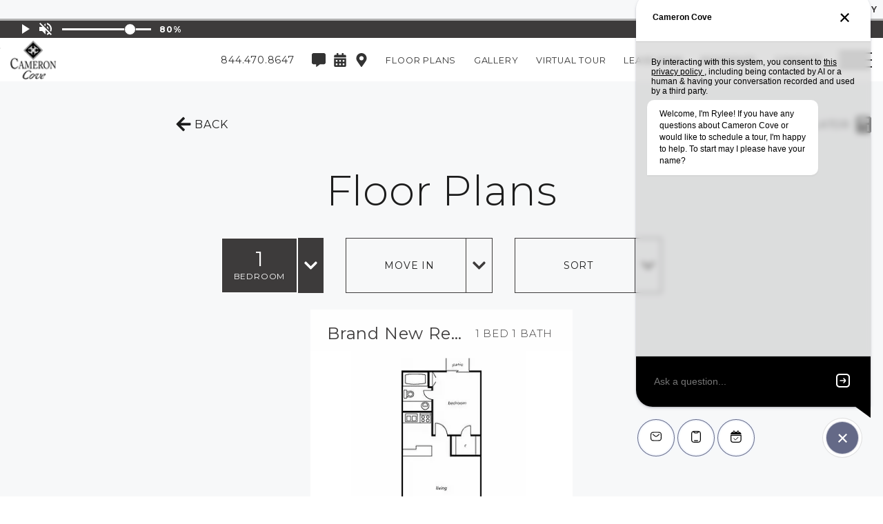

--- FILE ---
content_type: text/html; charset=utf-8
request_url: https://www.apartmentsindaviefl.com/floorplans/1bedroom/
body_size: 69750
content:
<!DOCTYPE html>
<html lang="en">
<head>
    
    <meta charset="UTF-8">
    <meta name="viewport" content="width=device-width, initial-scale=1.0">
    <meta http-equiv="X-UA-Compatible" content="ie=edge">
    <title>1 Bedroom Floor Plans at Cameron Cove</title>
    <meta name="description" content="View our selection of 1 bedroom floor plans here!">
    <meta name="robots" content="index,follow">
    <meta name="language" content="en" />
        <meta property="og:image" content="https://sxxweb8cdn.cachefly.net/img/thumbnail.aspx?p=/common/uploads/zrs2019/39/media/04daaf2b-67dd-4fa9-828b-22011ed1cf44.jpg&w=0&h=0&extent=true&f=jpg" />
    <meta property="og:url" content="https://www.apartmentsindaviefl.com/floorplans/1bedroom/" />
    <meta property="og:description" content="View our selection of 1 bedroom floor plans here!" />
    <meta property="og:title" content="1 Bedroom Floor Plans at Cameron Cove" />
    <script type="application/ld+json">
{
	"@context":"http://schema.org",
	"@type":"ApartmentComplex",
	"additionalType":["LocalBusiness"],
	"name":"Cameron Cove",
	"url":"https://www.apartmentsindaviefl.com",
	"sameAs":"https://www.facebook.com/LiveCameronCove/",
	"description": "Cameron Cove Pet-friendly Apartments in Davie, FL\nCome home to the premier pet-friendly&nbsp;one bedroom&nbsp;apartment community in Davie, FL - Cameron Cove! Our Davie apartments for rent offer unique Spanish-style architecture, and are nestled on twenty-two lush tropical acres with five lakes and cascading water fountains.\nEach of our lakefront apartments in Davie, FL offers a large picture window with breathtaking views of sunsets reflected on the water and the serenity of the Davie Golf and Country Club Golf Course. You can enjoy your lake view in cool comfort as each of our pet-friendly apartments also comes with free air conditioning!\nOur Davie apartment community also provides two dazzling pools with sundecks, a barbecue summer kitchen, a lakeside fire pit, a lighted tennis court &amp; fitness center, gazebos, and a pavilion with picnic tables. Convenient access to the intersection of the Port Everglades Expressway and Florida&rsquo;s Turnpike makes commuting anywhere in Southeast Florida easier than ever before. Schedule a tour today and see all that Cameron Cove&#39;s Davie, FL apartments for rent have to offer you!\n",
	"image":"https://sxxweb8cdn.cachefly.net/img/thumbnail.aspx?p=/common/uploads/zrs2019/39/media/3fd43ec6-0c16-4c8d-abba-9364ddec4fb6.jpg&w=1920&h=1080&x=50&y=50&f=jpg",
	"telephone":"(844) 470-8647",
	"address":{
		"@type":"PostalAddress",
		"streetAddress":"2571 SW 79th Avenue",
		"addressLocality":"Davie",
		"addressRegion":"FL",
		"postalCode":"33324",
		"name":"Cameron Cove",
		"streetaddress":"2571 SW 79th Avenue",
		"addressCountry": {
		"@type": "country",
		"name": "USA",
		"openingHoursSpecification":[
		{
			"@type":"OpeningHoursSpecification",
			"dayOfWeek":"Monday",
			"opens":"9:00",
			"closes":"18:00"
		},
		{
			"@type":"OpeningHoursSpecification",
			"dayOfWeek":"Tuesday",
			"opens":"9:00",
			"closes":"18:00"
		},
		{
			"@type":"OpeningHoursSpecification",
			"dayOfWeek":"Wednesday",
			"opens":"9:00",
			"closes":"18:00"
		},
		{
			"@type":"OpeningHoursSpecification",
			"dayOfWeek":"Thursday",
			"opens":"9:00",
			"closes":"18:00"
		},
		{
			"@type":"OpeningHoursSpecification",
			"dayOfWeek":"Friday",
			"opens":"9:00",
			"closes":"18:00"
		},
		{
			"@type":"OpeningHoursSpecification",
			"dayOfWeek":"Saturday",
			"opens":"10:00",
			"closes":"17:00"
		}
	]
		},
		"availableLanguage":"en-US"
	},
	"logo":{
		"@type":"ImageObject",
		"contentUrl":"https://sxxweb8cdn.cachefly.net/common/uploads/zrs2019/39/media/e50bb2e6-32f1-4ce7-98f0-4c33ce5daaa2.png",
		"url":"https://sxxweb8cdn.cachefly.net/common/uploads/zrs2019/39/media/e50bb2e6-32f1-4ce7-98f0-4c33ce5daaa2.png"
	},
	"petsAllowed":true,
	"tourBookingPage":"https://www.apartmentsindaviefl.com/plan-visit/",
	"amenityFeature":["2 Luxurious Swimming Pools ","Fully Equipped Fitness Center","Lakeside Dog Park","Community Nestled On 22 Lush Tropical Acres","Relaxing Picnic Areas with Gazebos","New BBQ Summer Kitchen ","Lighted Tennis Court","Walking Distance to Retailers ","Less than a mile from I-595","Now Offering Washer \u0026 Dryer in Select Apartment Homes","Seven Onsite Laundry Care Centers","Resident exclusive credit building program by paying monthly rent on time","Fully-equipped Kitchens","Beautiful Bathroom Countertops","Vinyl Flooring in Bedroom*","Beautiful Arrowhead Golf Course Views","Built-in Dressers","Bathroom Vanity Lights","Units with Lake Views","Faux Granite Countertops","Vinyl Flooring Throughout*","Washer \u0026 Dryer in Select Apartment Homes","Renovated Floor Plans"],
	
	"numberOfBedrooms":"1",
	"geo":{
		"@type":"GeoCoordinates",
		"latitude":"26.0879398",
		"longitude":"-80.2525185"
	}
}
</script>            <link rel="shortcut icon" href="https://sxxweb8cdn.cachefly.net/img/thumbnail.aspx?p=/common/uploads/zrs2019/0/media/be8552d3-6376-44cd-b876-13ff47d8ab58.png" />
    
    
    
    <link rel="preload" as="style" onload="this.onload=null;this.rel='stylesheet'" href="https://fonts.googleapis.com/css2?family=Montserrat:wght@100;200;300;400;500;600;700;800;900&display=swap" /><noscript><link rel="stylesheet" href="https://fonts.googleapis.com/css2?family=Montserrat:wght@100;200;300;400;500;600;700;800;900&display=swap" /></noscript><style>:root {--typeface-primary: 'Montserrat';--typeface-secondary: 'Montserrat';--color-primary: #46b9d6;--color-primary-rgb: 70,185,214;--color-primary-text: #ffffff;--color-secondary: #2B8C4D;--color-secondary-rgb: 43,140,77;--color-secondary-text: #FFFFFF;--color-tertiary: #292FDB;--color-tertiary-rgb: 41,47,219;--color-tertiary-text: #FFFFFF;--color-dark: #0D0D0D;--color-dark-rgb: 13,13,13;--color-dark-text: #FFFFFF;--pattern-primary: url('https://sxxweb8cdn.cachefly.net/common/uploads/resources/img/pattern-hexagon.png');--primary-pattern: url('https://sxxweb8cdn.cachefly.net/common/uploads/resources/img/pattern-hexagon.png');--secondary-pattern: url('https://sxxweb8cdn.cachefly.net/common/uploads/resources/img/pattern-hexagon.png');--dark-pattern: url('https://sxxweb8cdn.cachefly.net/common/uploads/resources/img/pattern-hexagon.png');--light-pattern: url('https://sxxweb8cdn.cachefly.net/common/uploads/resources/img/pattern-hexagon.png');}</style>
    <script>
        var deferredStyles = ["/Content/css/zrscustom/core/sxx-modal.css","/Content/css/zrscustom/core/sxx-popup.css"];
        var themeSettings = {"ColorPrimary":"46b9d6","ColorPrimaryText":"ffffff","ColorSecondary":"2B8C4D","ColorSecondaryText":"FFFFFF","ColorTertiary":"292FDB","ColorTertiaryText":"FFFFFF","ColorDark":"0D0D0D","ColorDarkText":"FFFFFF","PatternPrimary":"pattern-hexagon.png","PrimaryPattern":"pattern-hexagon.png","SecondaryPattern":"pattern-hexagon.png","DarkPattern":"pattern-hexagon.png","LightPattern":"pattern-hexagon.png","TypefacePrimaryName":"Montserrat","TypefacePrimaryUrl":"","TypefaceSecondaryName":"Montserrat","TypefaceSecondaryUrl":"","BackgroundFilename":"","PopupBackground":null,"MediaIDBackground":0,"BackgroundFocusX":50,"BackgroundFocusY":50,"PopupPattern":false,"PopupBackgroundOpaque":null,"PopupPatternOpaque":null,"PopupBlend":null,"PopupForeground":null,"CustomCSS":null,"ClassList":[],"StyleList":[]};
    </script>

    
            <style type="text/css">@import"https://sxxweb8cdn.cachefly.net/zrs2019/includes/fonts/carentro.css";.visuallyhidden{border:0;clip:rect(0 0 0 0);clip-path:polygon(0px 0px, 0px 0px, 0px 0px);height:1px;margin:-1px;overflow:hidden;padding:0;position:absolute;width:1px;white-space:nowrap}html{-ms-text-size-adjust:100%;-webkit-text-size-adjust:100%}body{margin:0;font:400 100%/1.6 var(--typeface-primary),"Helvetica Neue",Helvetica,Arial,sans-serif;-moz-osx-font-smoothing:grayscale;-webkit-font-smoothing:antialiased;background-color:#fff;color:#1d1d1d;letter-spacing:.05em;font-feature-settings:"lnum";overflow-x:hidden}:target{scroll-margin-top:var(--header-height-scrolloffset, 0px)}.body--locked{overflow:hidden}.body--framed{background-color:rgba(0,0,0,0);height:100vh;display:flex;flex-direction:column}.body--framed.body--content-full{justify-content:flex-start}.container *+*,.containerv2 *+*{margin-top:var(--containerv2-gutter-size, 1.5rem)}br{margin:0 !important;line-height:0;font-size:0}br[data-mce-bogus="1"]{display:none}ul,ol{list-style:none;margin-left:0}ul,ol,h1,h2,h3,h4,h5,h6,p,blockquote,figure,address{margin-bottom:0;padding:0}h1,h2,h3,h4,h5,h6{font-size:inherit}ul:first-child,ol:first-child,h1:first-child,h2:first-child,h3:first-child,h4:first-child,h5:first-child,h6:first-child,p:first-child,blockquote:first-child,figure:first-child,address:first-child{margin-top:0}strong{font-weight:700}a,button{color:inherit}a{text-decoration:none;color:var(--color-primary)}a:focus,a:hover{text-decoration:underline}a[href^=tel]:not(.c-bg):not(.c-tx),a[href^=maps],a[href^=geo]{color:inherit;text-decoration:none}button{overflow:visible;border:0;font:inherit;-webkit-font-smoothing:inherit;letter-spacing:inherit;background:none;cursor:pointer;padding:0}img{height:auto;border:0;vertical-align:top;max-width:100%}svg{vertical-align:top}svg:not([no-fill]){fill:currentColor}svg[no-fill]{fill:none;stroke:currentColor;stroke-width:1.5px}select,input,textarea{color:inherit;font:inherit}address{font-weight:inherit;font-style:normal}abbr{text-decoration:none}template{display:none}.g-recaptcha{margin:0}.grecaptcha-badge{display:none}::-moz-focus-inner{padding:0;border:0}:focus{outline:0}input:-moz-placeholder{color:rgba(11,112,138,.3)}textarea:-moz-placeholder{color:rgba(11,112,138,.3)}input.input--changed.input--has-value:not(:invalid),textarea.input--changed.input--has-value:not(:invalid){border-color:#17a2b8 !important}input.input--changed:invalid,textarea.input--changed:invalid{border-color:#dc3545 !important}@media print{.no-print{display:none !important;pointer-events:none}.no-print+*{margin-top:0}.page-break{page-break-before:always;page-break-after:always}*,*::before,*::after{background-color:#fff !important;color:#000 !important}}@page{size:8.5in 11in;margin:.25in}.a11y body a:hover,.a11y body button:hover,.a11y body [tabindex="0"]:hover,body :focus{outline:3px solid #00bfff !important}body:not(.showfocus) :focus{outline:none !important}.skip-links{display:flex;left:0;top:0;position:fixed;z-index:1001}.body--framed .skip-links{display:none}.skip-links__title{border:0;clip:rect(1px, 1px, 1px, 1px);height:1px;margin:0;overflow:hidden;padding:0;position:absolute;white-space:nowrap;width:1px;z-index:-1000}.skip-links__links{align-items:center;background-color:#fff;border-radius:0 2px 2px 0;box-shadow:0px 2px 2px 0px rgba(0,0,0,.16),0px 0px 0px 1px rgba(0,0,0,.08);display:flex;margin:70px auto 8px 0;overflow:hidden}.skip-links a:not(:focus),.skip-links button:not(:focus),.skip-links__link:not(:focus){clip:rect(1px, 1px, 1px, 1px);overflow:hidden;position:absolute;padding:0}.skip-links a,.skip-links button,.skip-links__link{background-color:rgba(0,0,0,0);border:2px solid rgba(0,0,0,.16);border-radius:2px;color:#2228af;cursor:pointer;display:inline-block;font-size:14px;line-height:20px;margin:6px 11px;text-decoration:underline;text-align:center;width:106px}.skip-links__link{width:100%;max-width:320px;display:block;margin:0 auto;padding:.5rem;box-sizing:border-box}.tns-visually-hidden{background-color:#fff;color:#000}.tns-ovh,.tns-item,.tns-nav,.tns-nav button{margin-top:0}.tns-nav{text-align:center}.tns-nav button{width:.75rem;height:.75rem;background:#1d1d1d;border-radius:50%}.tns-nav button.tns-nav-active{background:var(--color-primary)}.a11y .tns-nav button.tns-nav-active{background:#1d1d1d;width:1rem;height:1rem;outline:3px solid #00bfff !important}.tns-nav button+button{margin-left:1.5rem}.tobii{background-color:rgba(18,18,18,.9411764706) !important}.tobii,.tobii *+*{margin-top:0}.tobii-zoom[data-type]{overflow:hidden}.anchor[id]{pointer-events:none;display:block;position:relative;top:0;visibility:hidden}@media(min-width: 48em){.anchor[id]{top:0}}@media(max-width: 25rem){.pika-single{left:0 !important;right:auto !important}}.c-bg a:not(.button),.c-tx a:not(.button){color:inherit}.c-bg--primary{background-color:var(--color-primary);color:var(--color-primary-text)}.a11y .c-bg--primary{background-color:#ba0c2f;color:#fff}.a11y .c-bg--primary a:hover,.a11y .c-bg--primary button:hover,.a11y .c-bg--primary [tabindex="0"]:hover,.c-bg--primary :focus{outline:3px solid #00bfff !important}.c-bg--secondary{background-color:var(--color-secondary);color:var(--color-secondary-text)}.a11y .c-bg--secondary{background-color:#046b99;color:#fff}.c-bg--tertiary{background-color:var(--color-tertiary);color:var(--color-tertiary-text)}.a11y .c-bg--tertiary{background-color:#000;color:#fff}.c-bg--white{background-color:#fff;color:#1d1d1d}.c-bg--light{background-color:#f7f8f9;color:#1d1d1d}.a11y .c-bg--light{background-color:#e4f0f3;color:#1d1d1d}.c-bg--dark{background-color:#3d3b3b;color:var(--color-dark-text)}.a11y .c-bg--dark{background-color:#1c304a;color:#fff}.c-bg--midnight{background-color:#3b4b5c;color:#fff}.c-bg--black{background-color:#1d1d1d;color:#fff}.c-tx--primary{color:var(--color-primary)}.a11y .c-tx--primary:not(.c-bg){color:inherit}.c-tx--primary-text{color:var(--color-primary-text)}.a11y .c-tx--primary-text:not(.c-bg){color:inherit}.c-tx--secondary{color:var(--color-secondary)}.a11y .c-tx--secondary:not(.c-bg){color:inherit}.c-tx--secondary-text{color:var(--color-secondary-text)}.a11y .c-tx--secondary-text:not(.c-bg){color:inherit}.c-tx--tertiary{color:var(--color-tertiary)}.a11y .c-tx--tertiary:not(.c-bg){color:inherit}.c-tx--tertiary-text{color:var(--color-tertiary-text)}.a11y .c-tx--tertiary-text:not(.c-bg){color:inherit}.c-tx--white{color:#fff}.a11y .c-tx--white:not(.c-bg){color:inherit}.c-tx--light{color:#f7f8f9}.a11y .c-tx--light:not(.c-bg){color:inherit}.c-tx--dark{color:#3d3b3b}.a11y .c-tx--dark:not(.c-bg){color:inherit}.c-tx--dark-text{color:var(--color-dark-text)}.a11y .c-tx--dark-text:not(.c-bg){color:inherit}.c-tx--black{color:#1d1d1d}.a11y .c-tx--black:not(.c-bg){color:inherit}.font-fam--primary{font-family:var(--typeface-primary),"Helvetica Neue",Helvetica,Arial,sans-serif !important}.font-fam--secondary{font-family:var(--typeface-secondary),Georgia,"Times New Roman",Times,serif !important}@font-face{font-family:"Disco";src:url("https://sxxweb8cdn.cachefly.net/zrs2019/includes/fonts/DISCO___-webfont/DISCO___-webfont.woff");font-display:swap}@font-face{font-family:"Marr Sans";src:url("https://sxxweb8cdn.cachefly.net/zrs2019/includes/fonts/Marr_Sans-Regular-webfont/MarrSans-Regular.otf");font-display:swap}@font-face{font-family:"Averes Title";src:url("https://sxxweb8cdn.cachefly.net/zrs2019/includes/fonts/AveresTitleLight/font.woff");font-display:swap}@font-face{font-family:"BW Modelica";src:url("https://sxxweb8cdn.cachefly.net/zrs2019/includes/fonts/BwModelicaMedium/font.woff");font-display:swap}*[class^=doorway-],.betterbot_bot-container iframe{margin-top:0}.doorway-banner-wrapper{top:27px !important}.betterbot_button-wrapper{bottom:80px !important}@media(min-width: 1000px){.betterbot_button-wrapper{bottom:20px !important;left:20px;right:unset !important}}@media(min-width: 1000px){.betterbot_chat-bubbles{float:left !important;border-radius:15px 15px 15px 0px !important;margin-left:1.5rem !important}.betterbot_chat-bubbles_close{float:left !important;border-radius:50% !important;margin-right:-6rem !important}}@media all and (min-width: 1024px){#rg-widget-compact{bottom:3rem !important}@supports(-webkit-min-logical-height: auto){#rg-widget-compact{bottom:7rem !important}}}@media(max-width: 1000px){#rg-widget-compact{bottom:66px !important}}@media(max-width: 512px){#rg-widget-compact{bottom:80px !important}}#rg-container:not([class*=full-screen]){bottom:65px !important}@media(min-width: 1000px){#rg-container:not([class*=full-screen]){bottom:40px !important}}.body--framed{height:unset !important}input:required,textarea:required{border-color:unset !important}.c-bg--midnight .button:not(.c-bg){color:#3d3b3b !important}.c-bg--midnight .button:not(.c-bg):not(.ghost-hover-white):hover{color:#fff !important}.penthouse-container>.containerv2__regions>.containerv2__region>.containerv2:not(:last-child){height:calc(var(--vh, 1vh)*100)}.penthouse-container>.containerv2__regions>.containerv2__region>.containerv2:not(:last-child)>.containerv2__regions{overflow-x:hidden;scrollbar-width:thin}html[style*="--footer-height"] .penthouse-container>.containerv2__regions>.containerv2__region>.containerv2:not(:last-child):not(:nth-last-child(2)){height:calc(var(--vh, 1vh)*100 - var(--footer-height))}html[style*="--footer-height"] .penthouse-container>.containerv2__regions>.containerv2__region>.containerv2:nth-last-child(2){padding-bottom:var(--footer-height) !important}.penthouse-container>.containerv2__regions>.containerv2__region>.containerv2:not(:nth-last-child(2)){min-height:initial}.penthouse__masthead>.containerv2__regions{position:relative;z-index:1}.penthouse__masthead>.containerv2__background--color{z-index:0}.penthouse__masthead>.containerv2__regions .image img{max-height:55vh !important}.penthouse__masthead-image{position:absolute;left:0;top:0;z-index:1;width:100%;height:100%;display:flex;align-items:flex-end;justify-content:center;opacity:0}.penthouse__masthead-image--fadein{transition:opacity 1500ms 1s ease-in;opacity:1}.penthouse__masthead-image img{max-height:55vh !important}.penthouse__masthead .scrolling-sky{font-size:0}.penthouse__masthead .scrolling-sky img{width:auto !important;height:100% !important}.penthouse__masthead .scrolling-sky img:nth-child(n+2){display:block}.penthouse__masthead .scrolling-sky img:nth-child(n+3):nth-child(odd){transform:rotateY(180deg)}.penthouse__scroll-button{position:absolute;bottom:1.5rem;left:50%;z-index:2;transform:translate(-50%, 0);width:max-content;cursor:pointer}.penthouse__scroll-button:before{content:"";display:block;width:3rem;height:3rem;border-width:0 2px 2px 0;border-style:solid;border-color:#fff;transform:rotate(45deg) skew(-20deg, -20deg)}@keyframes bob{0%{bottom:2.5vh}50%{bottom:4vh}100%{bottom:2.5vh}}.penthouse__scroll-button{animation-duration:3s;animation-name:bob;animation-iteration-count:infinite}.penthouse__services-title{position:absolute;top:50%;left:50%;z-index:2;transform:translate(-50%, -50%);width:100%;padding:0 1rem;box-sizing:border-box;display:flex;align-items:center}.penthouse__services-title:hover,.penthouse__services--open .penthouse__services-title{position:relative;top:0;left:0;transform:none}@media all and (min-width: 768px){.penthouse__services-title:hover,.penthouse__services--open .penthouse__services-title{min-height:100%;padding:5rem 1rem}}.penthouse__services__services:not(.penthouse__services__services--open) .penthouse__services-title:not(:hover)>.text-content__content>:nth-child(n+2){opacity:0;height:0;padding:0 !important;overflow:hidden}.penthouse__services-title>.text-content__content>:first-child{position:absolute;left:0;right:0;top:50%;z-index:0;transform:translate(0, -50%);-webkit-user-select:none;-moz-user-select:none;user-select:none}.penthouse__services-title~.containerv2{transition:opacity 1.5s ease-in-out;opacity:0;position:absolute;left:0;top:0;z-index:0;width:100%;height:100%}.penthouse__services-title:hover>.text-content__content>:first-child{opacity:0;z-index:-1}.penthouse__services-title:hover~.containerv2{opacity:.75}.penthouse__services-title h3 span{letter-spacing:min(max(0px,.6vw),.4575rem)}@media all and (min-width: 1152px){.penthouse__services-title h3 span{letter-spacing:.4575rem}}.penthouse__services-text{position:relative;top:30%;opacity:0}.penthouse__services-text p{margin-bottom:1rem}@media all and (max-width: 767px){.penthouse__services-text-pad-bottom{padding:0 0 2rem}.penthouse__services-text-pad-top{padding:2rem 0 0}}@media(max-width: 48rem){.penthouse__services-text p{text-align:center !important}}.penthouse__services-text,.penthouse__services-title>.text-content__content>*{transition:opacity 1.5s ease-in-out}@media(max-width: 48rem){.penthouse__services-image{height:100%}.penthouse__services-image.image:not(.image--full):not(.image--fit):not(.image--square):not(.image--4-6):not(.image--6-4):not(.image--4-5):not(.image--5-4):not(.image--wide):not(.image--16-9):not(.image--full-width):not(.image--full-height) .image__img{height:100% !important;width:100% !important}}@media(min-width: 48rem){.penthouse__services-image{height:calc(var(--vh, 1vh)*100)}}@media(min-width: 48rem){.penthouse__services .containerv2__region--6:first-child .containerv2{padding-left:3rem}.penthouse__services .containerv2__region--6:last-child .containerv2{padding-right:3rem}}.penthouse__services--open .penthouse__services-title>.text-content__content>:first-child{opacity:0;z-index:-1}.penthouse__services--open .penthouse__services-title>.text-content__content>:nth-child(n+2){opacity:1}.penthouse__services--open .penthouse__services-title~.containerv2{opacity:.75}.penthouse__floorplans .containerv2--gutter>.containerv2__regions>.containerv2__region:first-child:not(:only-child){margin-right:0}.penthouse__floorplans .containerv2--gutter>.containerv2__regions>.containerv2__region:last-child:not(:only-child){margin-left:0}.penthouse__floorplans>.containerv2__regions{max-width:93%}.penthouse__floorplans .containerv2__region--3{min-width:initial;display:flex;flex-direction:column;justify-content:flex-end}.penthouse__floorplans .containerv2__region--3:nth-child(n+1) .button::after{display:block;content:"BEDROOM"}.penthouse__floorplans .containerv2__region--3:nth-child(1) .button::after{display:block;content:"STUDIO"}.penthouse__floorplans .containerv2__region--3 .button{display:flex;flex-direction:column;justify-content:center;width:100px;height:100px;font-size:60px;padding:0;margin-bottom:3rem;min-width:unset;line-height:1;font-weight:400;text-decoration:none !important;margin-top:50px}.penthouse__floorplans .containerv2__region--3 .button::after{font-size:14px;font-weight:100;letter-spacing:2px}@media(max-width: 48rem){.penthouse__floorplans .containerv2--p-anchor.containerv2--grav-bottom{position:relative;bottom:-50px}}.penthouse__floorplans h1{letter-spacing:.25rem}@media all and (max-width: 767px){.penthouse__floorplans h1+p{display:none}}@media(min-width: 64rem){.penthouse__floorplans .link-region__link .image:after{content:"";display:block;position:absolute;left:0;top:0;z-index:0;width:100%;height:100%;background:#3d3b3b;opacity:.75;transition:opacity 750ms}.penthouse__floorplans .link-region__link:hover .image:after,.penthouse__floorplans .link-region__link:focus .image:after,.penthouse__floorplans .link-region__link:active .image:after{opacity:0}}@media all and (max-width: 767px){.penthouse__floorplans>.containerv2__regions>.containerv2__region{position:relative;z-index:0;max-height:100% !important}}@media all and (min-width: 768px),(min-height: 550px){.penthouse__floorplans .penthouse__scroll-button{display:none}}.penthouse-features{position:relative}.penthouse-features__title.containerv2{position:absolute !important;left:50%;top:50%;z-index:9001;transform:translate(-50%, -50%);transition:opacity 1.5s ease-in;width:auto;-webkit-user-select:none;-moz-user-select:none;user-select:none;display:flex;align-items:center;white-space:nowrap}.penthouse-features__title.containerv2.penthouse-features__title--hover{opacity:0;pointer-events:none}.penthouse-features__title.containerv2.penthouse-features__title--hover+.containerv2 .penthouse-features__text{opacity:1}.penthouse-features__title.containerv2.penthouse-features__title--hover+.containerv2 .penthouse-features__left .containerv2__background,.penthouse-features__title.containerv2.penthouse-features__title--hover+.containerv2 .penthouse-features__right .containerv2__background{opacity:.5}.penthouse-features__left,.penthouse-features__right{background-color:rgba(0,0,0,.5)}.penthouse-features__left>.containerv2__background,.penthouse-features__right>.containerv2__background{transition:opacity 1.5s ease-in}.penthouse-features__left h3,.penthouse-features__right h3{margin-bottom:3rem}.penthouse-features__left p,.penthouse-features__right p{margin-bottom:1rem;font-size:min(max(16px, 2.5vw), 2rem) !important;font-size:clamp(16px,2.5vmax,2rem) !important;line-height:1.25 !important}.penthouse-features__text{opacity:0;transition:opacity 1.5s ease-in;max-height:100%;overflow-x:hidden;scrollbar-width:thin}.penthouse-features__text p{line-height:1.25}@media(max-width: 48rem){.penthouse-features__text h3,.penthouse-features__text p{text-align:center !important}}.penthouse-features--open .penthouse-features__title{opacity:0;pointer-events:none}.penthouse-features--open .penthouse-features__text{opacity:1}.penthouse-features--open .penthouse-features__left .containerv2__background,.penthouse-features--open .penthouse-features__right .containerv2__background{opacity:.5}@media(min-width: 48rem){.penthouse-features__left{padding-left:2rem}.penthouse-features__right{padding-right:2rem}}.penthouse__collection{padding-left:2rem;padding-right:2rem}.penthouse__collection>.containerv2__background--color{transition:opacity 1000ms}.penthouse__collection>.containerv2__regions>.containerv2__region .text-content:first-child{opacity:0;transition:opacity 1000ms}.penthouse__collection .penthouse-box-text [style*="--i"],.penthouse__collection .text-content[style*="--i"]{opacity:0;transition:opacity 1000ms}.penthouse__collection--loaded>.containerv2__background--color{transition:opacity 1000ms}.penthouse__collection--loaded>.containerv2__regions>.containerv2__region .text-content:first-child{opacity:1;transition:opacity 1000ms 500ms}.penthouse__collection--loaded .penthouse-box-text [style*="--i"],.penthouse__collection--loaded .text-content[style*="--i"]{opacity:1;transition:opacity 1000ms calc(500ms + 250ms*var(--i))}@media all and (max-width: 1100px){.penthouse__collection .text-content h3{letter-spacing:min(max(0px,.00602vw),.05em)}}@media all and (max-width: 767px){.penthouse__services>.containerv2__regions>.containerv2__region.contained-content{height:100%}.penthouse__services--open>.containerv2__regions>.containerv2__region.contained-content,.penthouse__services:hover>.containerv2__regions>.containerv2__region.contained-content,.penthouse__collection>.containerv2__regions>.containerv2__region.contained-content{height:calc(var(--vh, 1vh)*100 - var(--header-height-scrolloffset) - var(--footer-height) - 5rem);overflow-x:hidden}}.penthouse__services-title{position:relative;top:0;left:0;width:100%;transform:none;height:100%}.penthouse__services-title:hover~.penthouse__scroll-button:before,.penthouse-features__title--hover+.containerv2 .penthouse__scroll-button:before,.penthouse__services--open .penthouse__scroll-button:before,.penthouse-features--open .penthouse__scroll-button:before{content:"╳";border:none;transform:none;font-size:28px;width:auto;height:auto;text-align:center}.penthouse-features__text h3[style*="--i"],.penthouse-features__text p[style*="--i"]{opacity:0;transition:opacity 1000ms}.penthouse-features__title--hover+.containerv2 .penthouse-features__text h3[style*="--i"],.penthouse-features__title--hover+.containerv2 .penthouse-features__text p[style*="--i"],.penthouse-features--open .penthouse-features__text h3[style*="--i"],.penthouse-features--open .penthouse-features__text p[style*="--i"]{opacity:1;transition:opacity 1000ms calc(500ms + 250ms*var(--i))}.contained-content .penthouse__services-title h3,.contained-content .penthouse__services-title p{height:0;overflow:hidden}.penthouse__services-title h3[style*="--i"],.penthouse__services-title p>span span[style*="--i"]{opacity:0;transition:opacity 1000ms}.penthouse__services-title:hover,.penthouse__services--open .penthouse__services-title{height:auto}.penthouse__services-title:hover h3,.penthouse__services-title:hover p,.penthouse__services--open .penthouse__services-title h3,.penthouse__services--open .penthouse__services-title p{height:auto}.penthouse__services-title:hover h3[style*="--i"],.penthouse__services-title:hover p>span span[style*="--i"],.penthouse__services--open .penthouse__services-title h3[style*="--i"],.penthouse__services--open .penthouse__services-title p>span span[style*="--i"]{opacity:1;transition:opacity 1000ms calc(500ms + 250ms*var(--i))}.penthouse-plan-detail__image .image{height:46.3vh}.penthouse__floorplan-detail.containerv2--masthead{height:auto;min-height:100vh}.penthouse__floorplan-detail.containerv2--masthead>.containerv2__regions{max-width:100%;padding:0 20px}@media all and (min-width: 768px){.penthouse__floorplan-detail.containerv2--masthead>.containerv2__regions>.containerv2__region--3{max-width:21vw}}.penthouse__floorplan-detail--top{padding:60px 0 110px}.penthouse__floorplan-detail .image.image__logo .image__img{max-height:220px !important}@media all and (min-width: 768px){.penthouse__floorplan-detail .image.image__logo{text-align:initial}}.penthouse__floorplan-detail .image.image__floorplan{width:100%;height:100%;max-width:615px !important;max-height:695px !important}.penthouse__floorplan-detail .button.button__inquire{color:#fff !important;font-size:min(max(16px, 2.3958333333vw), 1.875rem);font-size:clamp(16px,2.3958333333vmax,1.875rem);font-weight:300;line-height:1;padding:.75rem 4.5rem;border-width:2px}.penthouse__floorplan-detail .floorplan{margin-top:0;padding-bottom:5vh}.penthouse__floorplan-detail .floorplan [data-price="0"]:before{content:"Call For Pricing"}.penthouse__floorplan-detail .floorplan [data-price]:not([data-price="0"]):before{content:"Starting From $" attr(data-price);white-space:pre;line-height:1.25;display:block}.penthouse__floorplan-detail .floorplan__info span{display:inline-block;line-height:1.1;margin-top:0}.penthouse__floorplan-detail .similar-floorplans{padding:3rem 0}.penthouse__floorplan-detail .similar-floorplan .image__floorplan img{max-width:min(100%,320px) !important;max-height:200px !important}.penthouse__floorplan-detail .similar-floorplans.containerv2--100\%>.containerv2__regions{position:relative;z-index:0;padding:0 1.95vw}@media all and (min-width: 768px){.penthouse__floorplan-detail .similar-floorplans.containerv2--100\%>.containerv2__regions>.containerv2__region{position:absolute;left:50%;top:0;z-index:1;transform:translate(-50%, 0);padding:inherit;overflow-x:hidden;scrollbar-width:thin}}.penthouse__floorplan-detail .similar-floorplan>a{border:2px solid #fff;padding:1rem}.penthouse__floorplan-detail .similar-floorplan>a,.penthouse__floorplan-detail .similar-floorplan>a:active,.penthouse__floorplan-detail .similar-floorplan>a:hover,.penthouse__floorplan-detail .similar-floorplan>a:focus{text-decoration:none}@media all and (min-width: 768px)and (max-width: 1023px){.penthouse__floorplan-detail .floorplan .image__floorplan{margin-bottom:1rem}}@media all and (min-width: 768px){.penthouse__floorplan-detail .similar-floorplans{padding-top:max(var(--header-height-scrolloffset) + 1rem,3rem)}}.header__content .penthouse__header-link{position:absolute;left:1rem;top:1rem;z-index:1;line-height:1}@media all and (max-width: 767px){body.scrolled .header__content .penthouse__header-link{display:none}}.penthouse__fphead{min-height:min(100%,100vh - var(--footer-height))}.penthouse__fphead>.containerv2__regions>.containerv2__region{position:absolute;left:50%;top:0;transform:translate(-50%, 0)}.penthouse__fphead+.containerv2[style]:not(.abc){margin-top:0;padding-top:0 !important}.a11y .c-bg--primary{background-color:#ba0c2f !important;color:#fff !important}.a11y .c-bg--secondary{background-color:#046b99 !important;color:#fff !important}
@keyframes rotate360transform{0%{transform:translate(-50%, -50%) rotate(0deg)}100%{transform:translate(-50%, -50%) rotate(360deg)}}@keyframes bounceVertical{0%{transform:translate(0, 0)}50%{transform:translate(0, 50%)}100%{transform:translate(0, 0)}}.animate__slide-up{transform:translate(0, 50%);transition:all 750ms}.animate__slide-up--active{transform:translate(0, 0)}.animate__zoom-in{transform:scale(50%);transition:all 750ms}.animate__zoom-in--active{transform:scale(100%)}.animate__fade-in{opacity:0;transition:all 750ms}.animate__fade-in--active{opacity:1}.loader{border:16px solid #f3f3f3;border-radius:50%;border-top:16px solid var(--color-primary);width:120px;height:120px;-webkit-animation:spin 1.25s linear infinite;animation:spin 1.25s linear infinite;margin:0 auto}.a11y .loader{border-top-color:#ba0c2f !important}.loader-container{margin:1.5rem auto;display:none;justify-content:center}@-webkit-keyframes spin{0%{-webkit-transform:rotate(0deg)}100%{-webkit-transform:rotate(360deg)}}@keyframes spin{0%{transform:rotate(0deg)}100%{transform:rotate(360deg)}}.ghost-hover{position:relative}.ghost-hover:before{content:"";position:absolute;left:0;top:0;z-index:-1;width:0%;height:100%;transition:width .375s}.ghost-hover:hover:before,.ghost-hover:active:before,.ghost-hover-active:before{width:100%}.ghost-hover.ghost-hover-dark:before{background:#3d3b3b !important;color:#fff !important}.ghost-hover.ghost-hover-white:before{background:#fff !important}.ghost-hover-active[class*=ghost-hover-white],.ghost-hover-active.button.c-bg[class*=ghost-hover-white]{color:#3d3b3b !important}.a11y .ghost-hover-active[class*=ghost-hover-white],.a11y .ghost-hover-active.button.c-bg[class*=ghost-hover-white]{color:#fff !important;background-color:#3d3b3b !important}.ghost-hover-white:hover{color:#3d3b3b !important}.ghost-hover-dark:hover{color:#fff !important}.button{transition:color .375s}@media(min-width: 62.5rem){.masthead--animated{transform:scale(1.05) !important;transition:transform 6000ms ease-out !important}}.floorplans .children-fadeAndZoomIn>.floorplans__variable--card,.floorplans .children-fadeAndZoomIn>.floorplans__floorplan{opacity:0}.floorplans .children-fadeAndZoomIn>.animate-fadeAndZoomIn{animation:fadeAndZoomIn 1 800ms forwards}@keyframes fadeAndZoomIn{0%{opacity:0;transform:scale(0)}50%{opacity:.25}100%{opacity:1;transform:scale(1)}}.floorplan-detail .children-fadeAndZoomIn>.floorplan-detail__also__item{opacity:0}.floorplan-detail .children-fadeAndZoomIn>.animate-fadeAndZoomIn{animation:fadeAndZoomIn 1 600ms forwards}@keyframes fadeAndZoomIn{0%{opacity:0;transform:scale(0)}100%{opacity:1;transform:scale(1)}}.amenity__section[aria-hidden=false].child-slidein{overflow:hidden}.amenity__section[aria-hidden=false].child-slidein .amenity__list{transform:translate(-100%, 0);transition:transform 1000ms ease-out}.amenity__section[aria-hidden=false].child-slidein .amenity__list.animate-slidein{transform:translate(0, 0)}.amenity__pin--selected:before{animation:pulseGrowAndFade infinite 1s ease-out}@keyframes pulseGrowAndFade{75%{transform:scale(1.375);opacity:0}100%{transform:scale(1.375);opacity:0}}.gallery--button:hover,.gallery .button-active{background:rgba(0,0,0,0) !important}.pet-policy--container.child-slidein{overflow:hidden}.pet-policy--container.child-slidein .pet-policy__amenities{transform:translate(0, 100%)}.pet-policy--container.child-slidein .pet-policy__amenities.animate-slidein{transform:translate(0, 0);transition:transform 1000ms ease-out}.pet-policy--container.child-slidein .pet-policy__policies{transform:translate(0, 150%)}.pet-policy--container.child-slidein .pet-policy__policies.animate-slidein{transform:translate(0, 0);transition:transform 1500ms ease-out}.pet-image .image img{transform:translate(0, 100%)}.pet-image .image img.animate-slidein{transform:translate(0, 0);transition:transform 1250ms}.cars-and-parking__content.child-slidein{overflow:hidden}.cars-and-parking__content.child-slidein .cars-and-parking__policy{transform:translate(0, 100%)}.cars-and-parking__content.child-slidein .cars-and-parking__policy.animate-slidein{transform:translate(0, 0);transition:transform 1000ms ease-out}.cars-and-parking__content.child-slidein .cars-and-parking__parking{transform:translate(0, 150%)}.cars-and-parking__content.child-slidein .cars-and-parking__parking.animate-slidein{transform:translate(0, 0);transition:transform 1250ms ease-out}.cars-and-parking__content.child-slidein [class*=cars-and-parking__]:nth-child(3){transform:translate(0, 200%)}.cars-and-parking__content.child-slidein [class*=cars-and-parking__]:nth-child(3).animate-slidein{transform:translate(0, 0);transition:transform 1500ms ease-out}.cars-and-parking__content.child-slidein [class*=cars-and-parking__]:nth-child(4){transform:translate(0, 250%)}.cars-and-parking__content.child-slidein [class*=cars-and-parking__]:nth-child(4).animate-slidein{transform:translate(0, 0);transition:transform 1750ms ease-out}.neighborhood-perks--slide-container.child-slidein{overflow:hidden}.neighborhood-perks--slide-container.child-slidein .neighborhood-perks--img-container{transform:translate(0, 100%);opacity:0;transition:transform 400ms ease-out,opacity 600ms ease-out}.neighborhood-perks--slide-container.child-slidein .neighborhood-perks--img-container.animate-slidein{transform:translate(0, 0);opacity:1}.seo--content{opacity:0;transform:translate(0, 50%);transition:transform 750ms ease-out,opacity 1500ms ease-out}.a11y .seo--content{transform:translate(0, 5%)}.seo--content.animate-fadein{opacity:1;transform:translate(0, 0);transition:transform 750ms ease-out,opacity 1500ms ease-out}@media(min-width: 1024px){.staff__figure{transform:translate(0, -50%);opacity:0}.staff__info{transform:translate(0, 50%);opacity:0}.staff__figure.animate-drop{transform:translate(0, 0);transition:transform 750ms ease-out,opacity 1500ms ease-out;opacity:1}.staff__info.animate-raise{transform:translate(0, 0);transition:transform 750ms ease-out,opacity 1500ms ease-out;opacity:1}}@media(min-width: 1024px){.form .children-fadeAndZoomIn>.animate{opacity:0;transform:translate(0, 100%);transition:transform 750ms ease-out,opacity 1500ms ease-out;opacity:0}.form .children-fadeAndZoomIn>.animate.animate-raise{transform:translate(0, 0);opacity:1}}
.containerv2--pattern>.containerv2__background::after{content:"";display:block;position:absolute;top:0;left:0;width:100%;height:100%;z-index:-1}.containerv2{max-width:240rem;position:relative;display:flex;box-sizing:border-box;width:100%;z-index:1;margin-left:auto;margin-right:auto}.containerv2[aria-hidden=true]{display:none}@media(max-width: 63.9375rem){.containerv2[style*="padding:"]:not(.containerv2--preserve-pad){padding:var(--containerv2-gutter-size, 1.5rem) 0 !important}.containerv2[style*="padding-top:"]:not(.containerv2--preserve-pad){padding-top:var(--containerv2-gutter-size, 1.5rem) !important}.containerv2[style*="padding-bottom:"]:not(.containerv2--preserve-pad){padding-bottom:var(--containerv2-gutter-size, 1.5rem) !important}}.body--framed .containerv2[style*=padding]:not(.containerv2--preserve-pad){padding:var(--containerv2-gutter-size, 1.5rem) 0 !important}.containerv2__anchor{position:absolute;top:0;left:0}.containerv2__regions{display:flex;margin:0 auto;max-width:105rem;flex-wrap:wrap;padding:0 var(--containerv2-gutter-size, 1.5rem);width:100%;box-sizing:border-box}.containerv2--reversed .containerv2__regions{flex-direction:column-reverse}@media(max-width: 47.9375em){.containerv2--reversed .containerv2__regions>:not(:last-child){margin-top:var(--containerv2-gutter-size, 1.5rem)}.containerv2--reversed .containerv2__regions>:last-child{margin-top:0}}@media(min-width: 48em){.containerv2--reversed .containerv2__regions{flex-direction:row}}@media(min-width: 64rem){.containerv2__regions{flex-wrap:nowrap}}.containerv2--gutter>.containerv2__regions{justify-content:space-between}.containerv2--nowrap .containerv2__regions{flex-wrap:nowrap}.containerv2--h-left .containerv2__regions[style*="max-width:"],.containerv2--h-right .containerv2__regions[style*="max-width:"]{margin-left:initial;margin-right:initial}.containerv2--w-full>.containerv2__regions{max-width:none;padding:0}.containerv2--w-infinite{max-width:none}.containerv2--w-infinite .containerv2__regions{max-width:240rem}.containerv2--h-left{justify-content:flex-start}.containerv2--h-middle{justify-content:center}.containerv2--h-right{justify-content:flex-end}.containerv2__region{flex:1 1 auto;box-sizing:border-box;width:100%;max-height:100%;min-width:min(18rem,100%)}.containerv2--bottom>.containerv2__regions>.containerv2__region{align-self:flex-end}.containerv2--middle>.containerv2__regions>.containerv2__region{align-self:center}.containerv2--top>.containerv2__regions .containerv2__region>*,.containerv2--middle:not(.containerv2--h-middle):not(.containerv2--h-right)>.containerv2__regions .containerv2__region>*,.containerv2--bottom:not(.containerv2--h-middle):not(.containerv2--h-right)>.containerv2__regions .containerv2__region>*{text-align:left}.containerv2--h-left:not(.containerv2--inl)>.containerv2__regions>.containerv2__region,.containerv2--h-middle:not(.containerv2--inl)>.containerv2__regions>.containerv2__region,.containerv2--h-right:not(.containerv2--inl)>.containerv2__regions>.containerv2__region{display:flex;flex-direction:column}.containerv2--h-left>.containerv2__regions>.containerv2__region>*,.containerv2--h-middle>.containerv2__regions>.containerv2__region>*,.containerv2--h-right>.containerv2__regions>.containerv2__region>*{margin-left:initial;margin-right:initial}.containerv2--h-left:not(.containerv2--inl)>.containerv2__regions>.containerv2__region{align-items:flex-start}.containerv2--h-left:not(.containerv2--inl)>.containerv2__regions>.containerv2__region>*{text-align:left}.containerv2--h-middle:not(.containerv2--inl)>.containerv2__regions>.containerv2__region{align-items:center}.containerv2--h-right:not(.containerv2--inl)>.containerv2__regions>.containerv2__region{align-items:flex-end}.containerv2--h-right:not(.containerv2--inl)>.containerv2__regions>.containerv2__region>*{text-align:right}.containerv2--h-left.containerv2--inl>.containerv2__regions>.containerv2__region{justify-content:flex-start}.containerv2--h-left.containerv2--inl>.containerv2__regions>.containerv2__region>*{text-align:left}.containerv2--h-middle.containerv2--inl>.containerv2__regions>.containerv2__region{justify-content:center}.containerv2--h-right.containerv2--inl>.containerv2__regions>.containerv2__region{justify-content:flex-end}.containerv2--h-right.containerv2--inl>.containerv2__regions>.containerv2__region>*{text-align:right}.containerv2>.containerv2__regions[style*="max-width:"]>.containerv2__region{min-width:0}.containerv2--gutter>.containerv2__regions>.containerv2__region{flex:0 1 auto}@media(min-width: 48rem){.containerv2--gutter>.containerv2__regions>.containerv2__region:first-child:not(:only-child){margin-right:calc(var(--containerv2-gutter-size, 1.5rem)/2)}.containerv2--gutter>.containerv2__regions>.containerv2__region:last-child:not(:only-child){margin-left:calc(var(--containerv2-gutter-size, 1.5rem)/2)}}@media(min-width: 80rem){.containerv2--gutter>.containerv2__regions>.containerv2__region:first-child{margin-right:initial}.containerv2--gutter>.containerv2__regions>.containerv2__region:last-child{margin-left:initial}}.containerv2--nowrap>.containerv2__regions>.containerv2__region{margin-top:0}.containerv2--inl>.containerv2__regions>.containerv2__region{display:flex;justify-content:center;flex-wrap:wrap}.containerv2--inl>.containerv2__regions>.containerv2__region>*{flex:0 1 auto;margin:0}.containerv2--inl.containerv2--top>.containerv2__regions>.containerv2__region,.containerv2--inl.containerv2--middle>.containerv2__regions>.containerv2__region,.containerv2--inl.containerv2--bottom>.containerv2__regions>.containerv2__region{align-self:auto}.containerv2--inl.containerv2--top>.containerv2__regions>.containerv2__region{align-items:flex-start}.containerv2--inl.containerv2--middle>.containerv2__regions>.containerv2__region{align-items:center}.containerv2--inl.containerv2--bottom>.containerv2__regions>.containerv2__region{align-items:flex-end}.containerv2--inl-auto>.containerv2__regions>.containerv2__region>*{margin:.5rem 1rem}.containerv2--inl-50>.containerv2__regions>.containerv2__region>*{width:50%;min-width:18.75rem}.containerv2--inl-50>.containerv2__regions>.containerv2__region>*:nth-child(2n)~*{margin-top:var(--containerv2-gutter-size, 1.5rem)}.containerv2--inl-50.containerv2--gutter>.containerv2__regions>.containerv2__region>*{width:calc(50% - var(--containerv2-gutter-size, 1.5rem) + var(--containerv2-gutter-size, 1.5rem)/2)}.containerv2--inl-50.containerv2--gutter>.containerv2__regions>.containerv2__region>*:nth-child(2n+2){margin-left:var(--containerv2-gutter-size, 1.5rem)}.containerv2--inl-33>.containerv2__regions>.containerv2__region>*{width:33%;min-width:18.75rem}.containerv2--inl-33>.containerv2__regions>.containerv2__region>*:nth-child(3n)~*{margin-top:var(--containerv2-gutter-size, 1.5rem)}.containerv2--inl-33.containerv2--gutter>.containerv2__regions>.containerv2__region>*{width:calc(33% - var(--containerv2-gutter-size, 1.5rem) + var(--containerv2-gutter-size, 1.5rem)/3)}.containerv2--inl-33.containerv2--gutter>.containerv2__regions>.containerv2__region>*:nth-child(3n+2){margin-left:var(--containerv2-gutter-size, 1.5rem)}.containerv2--inl-33.containerv2--gutter>.containerv2__regions>.containerv2__region>*:nth-child(3n+3){margin-left:var(--containerv2-gutter-size, 1.5rem)}.containerv2--inl-25>.containerv2__regions>.containerv2__region>*{width:25%;min-width:18.75rem}.containerv2--inl-25>.containerv2__regions>.containerv2__region>*:nth-child(4n)~*{margin-top:var(--containerv2-gutter-size, 1.5rem)}.containerv2--inl-25.containerv2--gutter>.containerv2__regions>.containerv2__region>*{width:calc(25% - var(--containerv2-gutter-size, 1.5rem) + var(--containerv2-gutter-size, 1.5rem)/4)}.containerv2--inl-25.containerv2--gutter>.containerv2__regions>.containerv2__region>*:nth-child(4n+2){margin-left:var(--containerv2-gutter-size, 1.5rem)}.containerv2--inl-25.containerv2--gutter>.containerv2__regions>.containerv2__region>*:nth-child(4n+3){margin-left:var(--containerv2-gutter-size, 1.5rem)}.containerv2--inl-25.containerv2--gutter>.containerv2__regions>.containerv2__region>*:nth-child(4n+4){margin-left:var(--containerv2-gutter-size, 1.5rem)}@media(min-width: 48rem){.containerv2__region:nth-child(2){margin-top:0}.containerv2__region--2{width:50%}.containerv2--gutter>.containerv2__regions>.containerv2__region--2{width:calc(50% - var(--containerv2-gutter-size, 1.5rem)/2)}.containerv2__region--3{width:50%}.containerv2--gutter>.containerv2__regions>.containerv2__region--3{width:calc(50% - var(--containerv2-gutter-size, 1.5rem)/2)}.containerv2__region--4{width:50%}.containerv2--gutter>.containerv2__regions>.containerv2__region--4{width:calc(50% - var(--containerv2-gutter-size, 1.5rem)/2)}.containerv2__region--5{width:50%}.containerv2--gutter>.containerv2__regions>.containerv2__region--5{width:calc(50% - var(--containerv2-gutter-size, 1.5rem)/2)}.containerv2__region--6{width:50%}.containerv2--gutter>.containerv2__regions>.containerv2__region--6{width:calc(50% - var(--containerv2-gutter-size, 1.5rem)/2)}.containerv2__region--7{width:50%}.containerv2--gutter>.containerv2__regions>.containerv2__region--7{width:calc(50% - var(--containerv2-gutter-size, 1.5rem)/2)}.containerv2__region--8{width:50%}.containerv2--gutter>.containerv2__regions>.containerv2__region--8{width:calc(50% - var(--containerv2-gutter-size, 1.5rem)/2)}.containerv2__region--9{width:50%}.containerv2--gutter>.containerv2__regions>.containerv2__region--9{width:calc(50% - var(--containerv2-gutter-size, 1.5rem)/2)}.containerv2__region--10{width:50%}.containerv2--gutter>.containerv2__regions>.containerv2__region--10{width:calc(50% - var(--containerv2-gutter-size, 1.5rem)/2)}}@media(min-width: 64rem){.containerv2__region{margin-top:0}.containerv2__region--2{width:16.6666666667%}.containerv2--gutter>.containerv2__regions>.containerv2__region--2{width:calc(16.6666666667% - var(--containerv2-gutter-size, 1.5rem)/2)}.containerv2__region--3{width:25%}.containerv2--gutter>.containerv2__regions>.containerv2__region--3{width:calc(25% - var(--containerv2-gutter-size, 1.5rem)/2)}.containerv2__region--4{width:33.3333333333%}.containerv2--gutter>.containerv2__regions>.containerv2__region--4{width:calc(33.3333333333% - var(--containerv2-gutter-size, 1.5rem)/2)}.containerv2__region--5{width:41.6666666667%}.containerv2--gutter>.containerv2__regions>.containerv2__region--5{width:calc(41.6666666667% - var(--containerv2-gutter-size, 1.5rem)/2)}.containerv2__region--6{width:50%}.containerv2--gutter>.containerv2__regions>.containerv2__region--6{width:calc(50% - var(--containerv2-gutter-size, 1.5rem)/2)}.containerv2__region--7{width:58.3333333333%}.containerv2--gutter>.containerv2__regions>.containerv2__region--7{width:calc(58.3333333333% - var(--containerv2-gutter-size, 1.5rem)/2)}.containerv2__region--8{width:66.6666666667%}.containerv2--gutter>.containerv2__regions>.containerv2__region--8{width:calc(66.6666666667% - var(--containerv2-gutter-size, 1.5rem)/2)}.containerv2__region--9{width:75%}.containerv2--gutter>.containerv2__regions>.containerv2__region--9{width:calc(75% - var(--containerv2-gutter-size, 1.5rem)/2)}.containerv2__region--10{width:83.3333333333%}.containerv2--gutter>.containerv2__regions>.containerv2__region--10{width:calc(83.3333333333% - var(--containerv2-gutter-size, 1.5rem)/2)}.containerv2__region--11{width:91.6666666667%}.containerv2--gutter>.containerv2__regions>.containerv2__region--11{width:calc(91.6666666667% - var(--containerv2-gutter-size, 1.5rem)/2)}}.containerv2__separator{display:none}@media(min-width: 64rem){.containerv2__separator{display:block;width:1px;background-color:currentColor;margin-top:0}}@media(min-width: 64rem){.containerv2--hero,.containerv2--masthead{height:1px}}.containerv2--masthead{min-height:100vh}.containerv2--masthead.containerv2--headeroffset{min-height:calc(100vh - var(--header-height-scrolloffset))}.containerv2--hero{min-height:73vh}.containerv2--hero.containerv2--headeroffset{min-height:calc(73vh - var(--header-height-scrolloffset))}.containerv2--vh{min-height:400px}.containerv2--100\%{height:100%}.containerv2--100\%.containerv2--headeroffset{height:calc(100% - var(--header-height-scrolloffset))}.containerv2--region-gutter>.containerv2__regions>.containerv2__region{display:flex;flex-direction:column;justify-content:space-between}.containerv2--vh10{height:10vh}.containerv2--vh20{height:20vh}.containerv2--vh30{height:30vh}.containerv2--vh40{height:40vh}.containerv2--vh50{height:50vh}.containerv2--vh60{height:60vh}.containerv2--vh70{height:70vh}.containerv2--vh80{height:80vh}.containerv2--vh90{height:90vh}.containerv2{--containerv2-pattern-size: auto}.containerv2--pattern>.containerv2__background::after{background-image:var(--pattern-primary);background-position:center top;background-size:var(--containerv2-pattern-size);z-index:1}.a11y .containerv2--pattern>.containerv2__background::after{background-image:unset}.containerv2--pattern.c-bg--primary>.containerv2__background::after{background-image:var(--primary-pattern)}.a11y .containerv2--pattern.c-bg--primary>.containerv2__background::after{background-image:unset}.containerv2--pattern.c-bg--secondary>.containerv2__background::after{background-image:var(--secondary-pattern)}.a11y .containerv2--pattern.c-bg--secondary>.containerv2__background::after{background-image:unset}.containerv2--pattern.c-bg--light>.containerv2__background::after,.containerv2--pattern.c-bg--white>.containerv2__background::after{background-image:var(--light-pattern)}.a11y .containerv2--pattern.c-bg--light>.containerv2__background::after,.a11y .containerv2--pattern.c-bg--white>.containerv2__background::after{background-image:unset}.containerv2--pattern.c-bg--dark>.containerv2__background::after,.containerv2--pattern.c-bg--black>.containerv2__background::after,.containerv2--pattern.c-bg--midnight>.containerv2__background::after{background-image:var(--dark-pattern)}.a11y .containerv2--pattern.c-bg--dark>.containerv2__background::after,.a11y .containerv2--pattern.c-bg--black>.containerv2__background::after,.a11y .containerv2--pattern.c-bg--midnight>.containerv2__background::after{background-image:unset}.containerv2--pattern-fixed>.containerv2__background::after{background-attachment:fixed}.containerv2__background{position:absolute;left:0;top:0;z-index:-1;width:100%;height:100%;margin:0;overflow:hidden}.containerv2--bg-opaque-minimum:not(.containerv2--bg-opacity)>.containerv2__background>*{opacity:.1}.containerv2--bg-opaque-half:not(.containerv2--bg-opacity)>.containerv2__background>*{opacity:.4}.a11y .containerv2--bg-opaque-half:not(.containerv2--bg-opacity)>.containerv2__background>*{opacity:.1}.containerv2--bg-opaque-maximum:not(.containerv2--bg-opacity)>.containerv2__background>*{opacity:.85}.a11y .containerv2--bg-opaque-maximum:not(.containerv2--bg-opacity)>.containerv2__background>*{opacity:.1}.containerv2--pat-opaque-minimum>.containerv2__background::after{opacity:.04}.a11y .containerv2--pat-opaque-minimum>.containerv2__background::after{opacity:.03}.containerv2--pat-opaque-half>.containerv2__background::after{opacity:.1}.a11y .containerv2--pat-opaque-half>.containerv2__background::after{opacity:.03}.containerv2--pat-opaque-maximum>.containerv2__background::after{opacity:.25}.a11y .containerv2--pat-opaque-maximum>.containerv2__background::after{opacity:.03}.containerv2--blend-overlay>.containerv2__background{mix-blend-mode:overlay}.containerv2--blend-screen>.containerv2__background{mix-blend-mode:screen}.containerv2--blend-multiply>.containerv2__background{mix-blend-mode:multiply}.containerv2--background-h-left>.containerv2__background,.containerv2--background-h-middle>.containerv2__background,.containerv2--background-h-right>.containerv2__background,.containerv2--background-v-top>.containerv2__background,.containerv2--background-v-middle>.containerv2__background,.containerv2--background-v-bottom>.containerv2__background{display:flex}.containerv2--background-h-left>.containerv2__background>*,.containerv2--background-h-middle>.containerv2__background>*,.containerv2--background-h-right>.containerv2__background>*,.containerv2--background-v-top>.containerv2__background>*,.containerv2--background-v-middle>.containerv2__background>*,.containerv2--background-v-bottom>.containerv2__background>*{margin:0}.containerv2--background-h-left>.containerv2__background{justify-content:flex-start}.containerv2--background-h-left>.containerv2__background>.image{text-align:left}.containerv2--background-h-middle>.containerv2__background{justify-content:center}.containerv2--background-h-right>.containerv2__background{justify-content:flex-end}.containerv2--background-h-right>.containerv2__background>.image{text-align:right}.containerv2--background-v-top>.containerv2__background{align-items:flex-start}.containerv2--background-v-middle>.containerv2__background{align-items:center}.containerv2--background-v-bottom>.containerv2__background{align-items:flex-end}.containerv2__background--color{position:absolute;left:0;top:0;z-index:-1;width:100%;height:100%;margin:0}@media(min-height: 67.5rem){.containerv2--hero,.containerv2--masthead{height:auto;min-height:67.5rem}}.containerv2--p-sticky,.containerv2--p-sticky-bh,.containerv2--p-float,.containerv2--p-anchor{left:0;margin-top:0;z-index:10}.containerv2--p-sticky.containerv2--w-full,.containerv2--p-sticky.containerv2--w-infinite,.containerv2--p-sticky-bh.containerv2--w-full,.containerv2--p-sticky-bh.containerv2--w-infinite,.containerv2--p-float.containerv2--w-full,.containerv2--p-float.containerv2--w-infinite,.containerv2--p-anchor.containerv2--w-full,.containerv2--p-anchor.containerv2--w-infinite{max-width:none}.containerv2--p-sticky.containerv2--w-full .containerv2__regions,.containerv2--p-sticky.containerv2--w-infinite .containerv2__regions,.containerv2--p-sticky-bh.containerv2--w-full .containerv2__regions,.containerv2--p-sticky-bh.containerv2--w-infinite .containerv2__regions,.containerv2--p-float.containerv2--w-full .containerv2__regions,.containerv2--p-float.containerv2--w-infinite .containerv2__regions,.containerv2--p-anchor.containerv2--w-full .containerv2__regions,.containerv2--p-anchor.containerv2--w-infinite .containerv2__regions{max-width:240rem}.containerv2--p-sticky,.containerv2--p-sticky-bh{position:sticky}.containerv2--p-sticky-bh{top:var(--header-height-scrolloffset)}.containerv2--p-float{position:fixed}.containerv2--p-anchor{position:absolute}.containerv2--grav-top{top:0}.containerv2--grav-bottom{bottom:0}.containerv2--bg-opacity{background-color:rgba(0,0,0,0)}.containerv2--bg-opacity.c-bg--primary .containerv2__background--color{background-color:var(--color-primary)}.a11y .containerv2--bg-opacity.c-bg--primary .containerv2__background--color{background-color:#ba0c2f;opacity:1 !important}.containerv2--bg-opacity.c-bg--secondary .containerv2__background--color{background-color:var(--color-secondary)}.a11y .containerv2--bg-opacity.c-bg--secondary .containerv2__background--color{background-color:#046b99;opacity:1 !important}.containerv2--bg-opacity.c-bg--white .containerv2__background--color{background-color:#fff}.containerv2--bg-opacity.c-bg--light .containerv2__background--color{background-color:#f7f8f9}.containerv2--bg-opacity.c-bg--dark .containerv2__background--color{background-color:#3d3b3b}.containerv2--bg-opacity.c-bg--black .containerv2__background--color{background-color:#1d1d1d}@media(max-width: 1024px){.containerv2__mobilestack .containerv2__regions :first-child{width:100% !important;height:70px}.containerv2__mobilestack .containerv2__regions :first-child .containerv2--hero{min-height:70px !important}.containerv2__mobilestack .containerv2__regions :first-child span{display:flex;justify-content:center;align-items:center}}@media(max-width: 1024px){.containerv2--stackmobile .containerv2__regions{flex-direction:column}}@media all and (min-width: 64rem){body:not(.editor-frame) .containerv2--scroll-snap{height:100vh !important;scroll-snap-type:y mandatory;overflow-y:scroll}body:not(.editor-frame) .containerv2--scroll-snap>.containerv2__regions>.containerv2__region>.containerv2{scroll-snap-align:start;margin-top:0}}.containerv2--keepaspect{min-height:0;aspect-ratio:16/9}.containerv2--keepaspect .containerv2__background>div[id]{height:auto;aspect-ratio:16/9}@media(min-width: 64rem){.containerv2--keepaspect{height:calc(100vh - var(--header-height));aspect-ratio:auto;margin-bottom:0}.containerv2--keepaspect .containerv2__background>div[id]{height:100%;aspect-ratio:auto}}.containerv2--vignette .sxx-slideshow__list li:after{display:none !important}.containerv2--vignette .containerv2__background:before,.containerv2--vignette .containerv2__background:after{content:"";position:absolute;left:0;z-index:1;width:100%;height:26%;pointer-events:none}.containerv2--vignette .containerv2__background:before{top:0;background:linear-gradient(0deg, transparent, rgba(0, 0, 0, 0.75))}.containerv2--vignette .containerv2__background:after{bottom:0;background:linear-gradient(0deg, rgba(0, 0, 0, 0.75), transparent)}.editor-frame .containerv2--masthead.containerv2--headeroffset{min-height:100vh !important;height:100vh !important}body:not(.editor-frame) .containerv2--scroll-snap{height:100vh !important;height:calc(var(--vh, 1vh)*100) !important;scroll-snap-type:y mandatory;overflow-y:scroll}body:not(.editor-frame) .containerv2--scroll-snap>.containerv2__regions>.containerv2__region>.containerv2{scroll-snap-align:start;margin-top:0}body:not(.editor-frame) .containerv2--scroll-snap>.containerv2__regions>.containerv2__region>.containerv2>.containerv2__regions{height:100%}body:not(.editor-frame) .containerv2--scroll-snap>.containerv2__regions>.containerv2__region>.containerv2>.containerv2__regions>.containerv2__region{max-height:initial}@media(max-width: 62.4375rem){.containerv2--masthead:has(.masthead--16-9){min-height:auto;aspect-ratio:16/9;margin-top:var(--header-height-scrolloffset)}.masthead--16-9 .tns-outer,.masthead--16-9 .tns-inner,.containerv2--masthead .masthead--16-9,.masthead--16-9 .masthead__list>li,.masthead--16-9 .masthead__list{height:100% !important}body:not(.scrolled) .containerv2:has(.header:not(.header--scrolled)):has(+.containerv2--masthead .masthead--16-9) .header .header__container{position:absolute;width:100%}body:not(.scrolled) .containerv2:has(.header:not(.header--scrolled)):has(+.containerv2--masthead .masthead--16-9) .header .header__left{width:100%}body:not(.scrolled) .containerv2:has(.header:not(.header--scrolled)):has(+.containerv2--masthead .masthead--16-9) .header .header__content a.header__logo{position:relative;left:auto;right:auto;top:auto;transform:none;width:auto;margin:auto}body:not(.scrolled) .containerv2:has(.header:not(.header--scrolled)):has(+.containerv2--masthead .masthead--16-9) .header .header__content .header__logo-large{padding:0}}
.image{text-align:center;margin-left:auto;margin-right:auto}.image--fit,.image--full,.image--full-width,.image--full-height{width:100%;height:100%;position:relative;overflow:hidden}.image--square,.image--4-6,.image--6-4,.image--4-5,.image--5-4,.image--wide,.image--16-9{position:relative;overflow:hidden}.image--square::before,.image--4-6::before,.image--6-4::before,.image--4-5::before,.image--5-4::before,.image--wide::before,.image--16-9::before{content:"";display:block}.image--square::before{padding-bottom:100%}.image--4-6::before{padding-bottom:66.667%}.image--6-4::before{padding-bottom:133.333%}.image--4-5::before{padding-bottom:80%}.image--5-4::before{padding-bottom:125%}.image--wide::before{padding-bottom:42%}.image--16-9::before{padding-bottom:56.25%}.image__img{max-width:100%}.image__img:has(+.video__file){z-index:1;opacity:1;transition:opacity 500ms ease-out}.image__img:has(+.video__file--playing){opacity:0}.image--full .image__img,.image--fit .image__img,.image--square .image__img,.image--4-6 .image__img,.image--6-4 .image__img,.image--4-5 .image__img,.image--5-4 .image__img,.image--wide .image__img,.image--16-9 .image__img{position:absolute;top:0;left:0;max-width:none;object-fit:cover;width:100% !important;height:100% !important}.image--fit .image__img{object-fit:contain}.image--full-width{min-height:1px}.image--full-width .image__img{display:block;width:auto !important;min-width:1px;max-width:100%;height:auto !important}.image--full-height{min-width:1px}.image--full-height .image__img{display:inline-block;width:auto !important;height:auto !important;min-height:1px;max-height:100%}.image:not(.image--full):not(.image--fit):not(.image--square):not(.image--4-6):not(.image--6-4):not(.image--4-5):not(.image--5-4):not(.image--wide):not(.image--16-9):not(.image--full-width):not(.image--full-height){min-width:1px;min-height:1px;max-height:100%}.image:not(.image--full):not(.image--fit):not(.image--square):not(.image--4-6):not(.image--6-4):not(.image--4-5):not(.image--5-4):not(.image--wide):not(.image--16-9):not(.image--full-width):not(.image--full-height) .image__img{width:auto !important;height:auto !important;max-height:100%}.image--rounded{border-radius:50%}.image--arched img{border-radius:500px 500px 0 0}.image--bordercolor--primary{border-color:var(--color-primary)}.image--bordercolor--secondary{border-color:var(--color-secondary)}.image--bordercolor--white{border-color:#fff}.image--bordercolor--light{border-color:#f7f8f9}.image--bordercolor--dark{border-color:#3d3b3b}.image--bordercolor--black{border-color:#1d1d1d}.image--is-empty{display:none}.image--has-title{margin-bottom:1.5em;overflow:visible}.image__title{margin:0;position:absolute;left:0;width:100%;top:100%;text-align:left}.image .video__file{margin-top:0;background-color:#000}.image--carsandparking.image--4-6 .image__img{object-fit:contain}
.button{padding:.875em 1.5em;font-size:.6875em;font-weight:700;text-transform:uppercase;letter-spacing:.1em;min-width:8.5rem;display:table;box-sizing:border-box;text-align:center;border:1px solid rgba(0,0,0,0)}@media(min-width: 64rem){.button{font-size:.875em}}.button--compact{font-size:.6875em;min-width:0;padding:.875em 1em}@media(min-width: 64rem){.button--compact{font-size:.75em;padding:.75em 1em}}.button:hover,.button-active,.button:focus{text-decoration:underline}.button--read-more:not(.c-bg){background-color:var(--color-primary);border-color:var(--color-primary)}.a11y .button--read-more{background-color:#ba0c2f !important;border-color:#ba0c2f !important;color:#fff !important}.button--read-more:hover:not(.c-bg){background-color:#fff;color:var(--color-primary);border-color:#3d3b3b}.a11y .button--read-more:hover{background-color:#fff !important;border-color:#fff !important;color:#ba0c2f !important}.button--rounded{border-radius:2.5em;background-clip:padding-box}.button--primary{background-color:var(--color-primary);color:var(--color-primary-text);border:none}.a11y .button--primary{background-color:#ba0c2f !important;color:#fff !important}.button--primary-text{color:var(--color-primary)}.a11y .button--primary-text{color:#ba0c2f !important}.button--secondary{background-color:var(--color-secondary);color:#fff;border:none}.button--secondary-text{color:var(--color-secondary)}.button--white{background-color:#fff;color:#3d3b3b;border:none}.button--white-text{color:#fff}.button--black{background-color:#1d1d1d;color:#fff;border:none}.button--black-text{color:#1d1d1d}.button--light{background-color:#f7f8f9;color:#3d3b3b;border:none}.button--light-text{color:#f7f8f9}.button--dark{background-color:#3d3b3b;color:#fff;border:none}.button--dark-text{color:#3d3b3b}.button--success{background-color:#28a745;color:#fff;border:none}.button--success-text{color:#28a745}.button--danger{background-color:#dc3545;color:#fff;border:none}.button--danger-text{color:#dc3545}.button--warning{background-color:#ffc107;color:#3d3b3b;border:none}.button--warning-text{color:#ffc107}.button--info{background-color:#17a2b8;color:#fff;border:none}.button--info-text{color:#17a2b8}.button:not(.c-bg){border-color:currentColor;color:inherit}.a11y .c-bg--primary .button.c-bg{background-color:#fff;color:#1d1d1d !important}.a11y .c-bg--secondary .button.c-bg{background-color:#fff;color:#1d1d1d}.a11y .c-bg--white .button.c-bg{background-color:#1d1d1d;color:#fff}.a11y .c-bg--light .button.c-bg{background-color:#1d1d1d;color:#fff}.a11y .c-bg--dark .button.c-bg{background-color:#fff;color:#1d1d1d}.a11y .c-bg--midnight .button.c-bg{background-color:#fff;color:#1d1d1d}.a11y .c-bg--black .button.c-bg{background-color:#fff;color:#1d1d1d}.button--align-center,.button--align-right{margin-left:auto}.button--align-center,.button--align-left{margin-right:auto}.button--align-right{margin-right:0}.button--align-left{margin-left:0}.a11y .button[data-show-more]{display:none}.button--text-only{background:unset !important;color:inherit !important;padding:unset !important;min-width:0 !important;font-size:unset !important;border:none !important}.button--body-text{font-weight:normal;text-transform:none}.button--waitlist{margin:24px auto 0}.button--thank-you{align-content:center}.button{border-width:1px;border-color:currentColor}.button--read-more:not(.c-bg){border-color:var(--color-primary);color:var(--color-primary-text)}.button--read-more:hover{background-color:#fff;color:var(--color-primary);border-color:#3d3b3b}.button.ghost-hover-white{border-color:#fff}.button.ghost-hover-dark{border-color:#3d3b3b}.button--circle-chat{min-width:0;padding:.75em;aspect-ratio:1;line-height:1.1;border:solid 2px var(--color-primary-text);border-radius:50%}.button--border-primary{border-color:var(--color-primary)}.button--border-secondary{border-color:var(--color-primary-text)}.a11y .c-bg--primary .button.c-bg{background-color:#fff !important;color:#1d1d1d !important}.button-active{border:1px solid #f7f8f9 !important;color:#f7f8f9}#cs-calendar-iframe.cs-popup.cs-open,#cs-calendar-button{left:20px !important;right:auto !important}@media(max-width: 979px){#cs-calendar-iframe.cs-popup.cs-open,#cs-calendar-button{bottom:75px !important}}#cs-calendar-button{background-color:var(--color-primary) !important;color:var(--color-primary-text) !important;transform:none !important}.a11y #cs-calendar-button{background-color:#ba0c2f !important;color:#fff !important}@media(max-width: 979px){#cs-calendar-button{border-radius:15px;display:none !important}}.rpucIframeHolder,div#cta-container{right:auto !important;left:0 !important;margin-left:17px !important}@media(max-width: 1000px){.rpucIframeHolder,div#cta-container{bottom:66px !important}}@media(max-width: 512px){.rpucIframeHolder,div#cta-container{bottom:80px !important;max-height:calc(100vh - 80px) !important}}@media(max-width: 1000px){#ace-custom-button{display:none}#betterbot-custom-button{display:none}}
.header__spotlight-container::after,.header__banner::after{content:"";display:block;position:absolute;top:0;left:0;width:100%;height:100%;z-index:-1}.header__spotlight-container::after{transition:opacity 1s}body:not(.body--loaded) .header__spotlight-container::after{opacity:0 !important}.header{pointer-events:auto;margin-top:0}.header *+*{margin-top:0}.header__assist{background-color:#f7f8f9;color:#3d3b3b;text-align:right;padding:.25rem .5rem;font-size:.75em;font-weight:700;text-transform:uppercase}@media(prefers-color-scheme: dark){.header__assist{background-color:#3d3b3b;color:#f7f8f9;font-weight:400;letter-spacing:.09375em}}.header__assist button{text-transform:inherit;margin-left:.5rem}.header__content{display:flex;position:relative;z-index:0}.header__content:before{content:"";position:absolute;left:0;top:0;z-index:-1;width:100%;height:85px;background:linear-gradient(180deg, rgba(90, 90, 90, 0.75), transparent)}body:not(.scrolled) .header:not(.header--scrolled) .header__content{background-color:rgba(0,0,0,0);color:#fff}.header__content a{display:inline-block;font-size:1rem;text-decoration:none;color:inherit}.header__content span{display:inline-block}.header__content ul{list-style-type:none;margin:0;padding:0}.header__right{flex:1 0 auto;display:flex;align-items:flex-start;justify-content:flex-end;padding:1em 0 0}.header__right-container{flex:1 1 auto;display:flex;align-items:center;justify-content:flex-end;padding:0 1em}.header__right-container>*+*{margin:0 0 0 2vw}.header__phone{flex:1 1 auto}.header__phone a span svg{width:min(max(20px,1.25vw),24px);height:min(max(20px,1.25vw),24px)}.header__phone--sms a span:first-of-type{vertical-align:middle}@media all and (max-width: 999px){.header__phone--sms{display:none}}.header__actions,.header__nav{display:none}.header__actions .headertouch-action a span svg{display:block}.header__actions .header-action svg{width:min(max(20px,1.25vw),24px);height:min(max(20px,1.25vw),24px)}.header__actions .header-action+.header-action{margin:0 0 0 .8333vw}.header__actions .header-action a{display:flex;align-items:center;flex-direction:column}.header__actions .header-action a .header-action__text{font-size:.75rem;font-weight:300;display:none}.header__actions .header-action a .header-action__text--translate{display:block}.a11y .header__actions .header-action a .header-action__text{display:block}body:has(iframe[src^="https://translate.google.com/websitetranslationui"]) .header__actions .header-action a .header-action__text{display:block}.header__nav>ul{display:flex;text-transform:uppercase;font-family:var(--typeface-primary),"Helvetica Neue",Helvetica,Arial,sans-serif;font-weight:300;text-shadow:1.5px 1.5px 2px rgba(0,0,0,.75)}.header__nav>ul button{text-shadow:inherit}.header__nav>ul>li+li{margin:0 0 0 2vw}.header__logo{position:fixed;left:50%;top:42%;z-index:-1;-webkit-transform:translate(-50%, -50%);transform:translate(-50%, -50%);width:80%;max-width:250px}.header__logo img{width:100%;height:100%;object-fit:contain}.header__logo-large img{max-width:none}.header__logo-small{max-width:19rem;padding:.25em 0 .25em 1em;display:none;position:absolute;pointer-events:none;box-sizing:border-box}.header__logo-small img{max-height:3.5rem;object-position:left}.header .header-side-nav-btn{display:flex;flex-direction:column;justify-content:space-around;height:1.25em;font-size:1.5em}.header .header-side-nav-btn span{background:#fff;height:2px;width:2em;background:currentColor}.header__banner{display:none;z-index:1;position:relative;font-family:var(--typeface-secondary),Georgia,"Times New Roman",Times,serif}.header__banner:not(.c-bg){background-color:#f7f8f9;color:#3d3b3b}.header__banner::after{background-image:var(--pattern-primary);background-position:center top;opacity:.04}.header__banner-content{padding:1em 1.75em;position:relative;z-index:1;font-weight:bold;text-align:center}.header__banner-content span{display:block;font-size:1.125em}.header__side-nav{position:fixed;right:0;top:0;z-index:999999;width:100%;max-width:360px;height:100%;opacity:0;transition:opacity .375s;pointer-events:none}.a11y body:not(.header-side-nav-open) .header__side-nav{display:none}.header__side-nav:after{content:"";position:fixed;left:-999em;right:-999em;top:0;z-index:998;height:100%;background:rgba(0,0,0,.5);opacity:0;pointer-events:none;transition:opacity .375s}.header__side-nav a{display:inline-block;text-decoration:none}.header__side-nav span{display:inline-block}.header__side-nav ul{list-style-type:none;margin:0;padding:0}.header .header-side-nav-container{display:flex;flex-direction:column;height:100%}.header .header-side-nav-content{flex:1 1 auto;background:#fff;display:block;flex-direction:column;font-family:var(--typeface-primary),"Helvetica Neue",Helvetica,Arial,sans-serif;overflow:auto;-webkit-user-select:none;-moz-user-select:none;user-select:none;position:relative;z-index:999}.header .header-side-nav-title{display:flex;align-items:center;justify-content:space-between;padding:.5em 1em;flex:0 0 auto}.header .header-side-nav-logo{max-width:7.45rem;padding:0 1em 0 0;display:flex;flex-direction:column;justify-content:center;display:none}.header-side-nav-open .header .header-side-nav-logo{display:block}.header .header-side-nav-logo .header__logo{display:block;position:relative;left:auto;top:auto;transform:none;-webkit-transform:none;z-index:0}.header .header-side-nav-logo img{max-width:100%;max-height:100%}.header .header-side-nav-close-btn span{background:#333}.header .header-side-nav-links,.header .header-side-nav-actions{border-top:1px solid #d3d8dd;flex:0 0 auto}.header .header-side-nav-actions,.header .header-side-nav-links:not(.is-collapsible),.header .header-side-nav-links.is-collapsible .header-side-nav-links-title{padding:1rem 1.5rem;width:100%;box-sizing:border-box;text-align:left}.header .header-side-nav-actions:focus,.header .header-side-nav-links:not(.is-collapsible):focus,.header .header-side-nav-links.is-collapsible .header-side-nav-links-title:focus{z-index:1}.header .header-side-nav-links{background:#f7f8f9}.header .header-side-nav-links .header-side-nav-links-title,.header a.header-side-nav-links,.header .header-side-nav-links a{color:#343333;text-transform:uppercase}.header .header-side-nav-links ul a{font-size:.875em;font-weight:300;line-height:2}.header .header-side-nav-links-title,.header a.header-side-nav-links-title{font-size:1.125em;font-weight:600}.header .header-side-nav-links.is-collapsible .header-side-nav-links-title{position:relative;z-index:0;cursor:pointer}.header .header-side-nav-links.is-collapsible .header-side-nav-links-title:after{content:"";background-image:url("data:image/svg+xml,%3Csvg%20xmlns=%22http:%2F%2Fwww.w3.org%2F2000%2Fsvg%22%20viewBox=%220%200%20448%20512%22%3E%3Cpath%20fill=%22%233d3b3b%22%20d=%22M207.029%20381.476L12.686%20187.132c-9.373-9.373-9.373-24.569%200-33.941l22.667-22.667c9.357-9.357%2024.522-9.375%2033.901-.04L224%20284.505l154.745-154.021c9.379-9.335%2024.544-9.317%2033.901.04l22.667%2022.667c9.373%209.373%209.373%2024.569%200%2033.941L240.971%20381.476c-9.373%209.372-24.569%209.372-33.942%200z%22%2F%3E%3C%2Fsvg%3E");background-repeat:no-repeat;background-position:50%;width:16px;height:16px;padding-right:1.5rem;position:absolute;right:0;top:50%;transform:translate(0, -50%)}.header .header-side-nav-links.is-collapsible.collapsible-open .header-side-nav-links-title:after{background-image:url("data:image/svg+xml,%3Csvg%20xmlns=%22http:%2F%2Fwww.w3.org%2F2000%2Fsvg%22%20viewBox=%220%200%20448%20512%22%3E%3Cpath%20fill=%22%233d3b3b%22%20d=%22M207.029%20381.476L12.686%20187.132c-9.373-9.373-9.373-24.569%200-33.941l22.667-22.667c9.357-9.357%2024.522-9.375%2033.901-.04L224%20284.505l154.745-154.021c9.379-9.335%2024.544-9.317%2033.901.04l22.667%2022.667c9.373%209.373%209.373%2024.569%200%2033.941L240.971%20381.476c-9.373%209.372-24.569%209.372-33.942%200z%22%2F%3E%3C%2Fsvg%3E")}.header .header-side-nav-links.is-collapsible ul{display:none;padding:0 1.5rem 1rem}.header .header-side-nav-links.is-collapsible.collapsible-open ul{display:block}.header .header-top-nav-links,.header .header-top-nav-actions{flex:0 0 auto;font-size:1.125vw}.header .header-top-nav-actions,.header .header-top-nav-links:not(.is-collapsible),.header .header-top-nav-links.is-collapsible .header-top-nav-links-title{width:100%;box-sizing:border-box;text-align:left}.header .header-top-nav-actions:focus,.header .header-top-nav-links:not(.is-collapsible):focus,.header .header-top-nav-links.is-collapsible .header-top-nav-links-title:focus{z-index:1}.header .header-top-nav-links{background:rgba(0,0,0,0);position:relative}.header__nav ul li:first-child ul{left:0;text-align:left}.header__nav ul li:last-child ul{right:0;text-align:right}.header .header-top-nav-links.is-collapsible .header-top-nav-links-title{position:relative;z-index:0;cursor:pointer;text-transform:inherit;font-size:1.125vw;vertical-align:top}.header .header-top-nav-links.is-collapsible .header-top-nav-links-title:after{content:"";background-image:url("data:image/svg+xml,%3Csvg%20xmlns=%22http:%2F%2Fwww.w3.org%2F2000%2Fsvg%22%20viewBox=%220%200%20448%20512%22%3E%3Cpath%20fill=%22%23ffffff%22%20d=%22M207.029%20381.476L12.686%20187.132c-9.373-9.373-9.373-24.569%200-33.941l22.667-22.667c9.357-9.357%2024.522-9.375%2033.901-.04L224%20284.505l154.745-154.021c9.379-9.335%2024.544-9.317%2033.901.04l22.667%2022.667c9.373%209.373%209.373%2024.569%200%2033.941L240.971%20381.476c-9.373%209.372-24.569%209.372-33.942%200z%22%2F%3E%3C%2Fsvg%3E");background-repeat:no-repeat;background-position:50%;width:1em;height:1em;position:absolute;right:-1.25em;top:50%;transform:translateY(-50%)}.header .header-top-nav-links.is-collapsible.collapsible-open .header-top-nav-links-title:after{transform:translateY(-50%) rotate(180deg)}.header .header-top-nav-links ul{position:absolute;width:auto}.header .header-top-nav-links li{white-space:nowrap}.header .header-top-nav-links.is-collapsible{display:inline-block}.header .header-top-nav-links.is-collapsible ul{opacity:0;pointer-events:none;background-color:#fff;color:#1d1d1d;padding:.5rem 1rem;margin-left:-1rem;transition:.125s ease-out opacity}.a11y .header .header-top-nav-links.is-collapsible ul{visibility:hidden}.header .header-top-nav-links.is-collapsible a{font-size:.875em;text-shadow:none}.header .header-top-nav-links.is-collapsible li+li{border-top:1px solid currentColor}.header .header-top-nav-links.is-collapsible.collapsible-open ul{opacity:1;pointer-events:auto}.a11y .header .header-top-nav-links.is-collapsible.collapsible-open ul{visibility:visible}.header .header-side-nav-actions{display:flex;flex:0 0 auto}.header .header-side-nav-actions>*{margin-right:1em}.header .header-side-nav-actions>*:last-child{margin-right:0}.header .header-side-nav-actions.actions-red{justify-content:flex-start}.header .header-side-nav-actions>a{display:inline-flex;flex-direction:column;align-items:center;color:#343333;font-family:var(--typeface-primary),"Helvetica Neue",Helvetica,Arial,sans-serif;font-size:.875em;flex:1 1 auto}.header .header-side-nav-actions>a[data-modal]{display:none}.header .header-side-nav-actions>a span{text-align:center}.header .header-side-nav-actions>a span:nth-of-type(2){margin-top:1rem}.header .header-side-nav-actions>a svg{height:24px}.header .header-side-nav-actions>a span[class*=fa-]{font-size:2em}.header .header-side-nav-actions>a span[class*=fa-]+span{margin:.5em 0 0}.header .header-side-nav-actions a svg{color:var(--color-primary)}.a11y .header .header-side-nav-actions a svg{color:#ba0c2f !important}.header__bottom-bar{position:fixed;left:0;right:0;bottom:0;z-index:998}.header__bottom-bar-content{display:flex;background-color:var(--color-primary)}.a11y .header__bottom-bar-content{background-color:#ba0c2f !important}.header a.header__bottom-bar-button{flex:1 1 auto;color:var(--color-primary-text) !important;padding:1rem .5rem;font-size:.6875rem;text-transform:uppercase;text-decoration:none;display:flex;align-items:center;justify-content:flex-start;flex-direction:column;text-align:center}@media all and (min-width: 32em){.header a.header__bottom-bar-button{padding:1.25rem 1rem;flex-direction:row;text-align:left;justify-content:center}}.a11y .header a.header__bottom-bar-button{color:#fff !important;margin-bottom:.25em;margin-left:.25em;margin-right:.25em}.header a.header__bottom-bar-button span:nth-of-type(2){white-space:pre-wrap;margin-left:0;margin-top:.5em}@media all and (min-width: 32em){.header a.header__bottom-bar-button span:nth-of-type(2){margin-left:.5em;margin-top:0}}.header a.header__bottom-bar-button svg{height:24px}body:not(.a11y) .header.header--brickstreet a.header__bottom-bar-button--text-us,body:not(.a11y) .header.header--brickstreet a.header__bottom-bar-button--call-now{order:1}body:not(.a11y) .header.header--brickstreet a.header__bottom-bar-button--residents{order:4}body:not(.a11y) .header.header--brickstreet a.header__bottom-bar-button--book-tour{order:2}body:not(.a11y) .header.header--brickstreet a.header__bottom-bar-button__chat,body:not(.a11y) .header.header--brickstreet a.header__bottom-bar-button--lease-now{order:3}.header a.header__bottom-bar-button+a.header__bottom-bar-button{border-left:1px solid rgba(0,0,0,.25)}.header__spotlight{position:fixed;left:50%;top:50%;z-index:100002;transform:translate(-50%, -50%);width:100%;max-width:335px}@media(max-width: 1000px){.header__spotlight{top:50% !important;transform:translate(0%, -50%)}.header__spotlight:not(:has(.header__spotlight-image)){transform:translate(-50%, -50%);outline:none}}@media(max-width: 48rem){.header__spotlight{transform:translate(-50%, -50%)}}.header__spotlight:after{content:"";position:fixed;left:-999em;right:-999em;top:-999em;bottom:-999em;z-index:-1;background:rgba(0,0,0,.5)}.header__spotlight-image{position:absolute;width:100%;height:100%;left:-100%;display:none;overflow:hidden}.header__spotlight-image img{object-fit:cover;width:100%;height:100%}@media(min-width: 48rem){.header__spotlight-image{display:block}}.header__spotlight--layout-b{min-width:52%;min-height:unset;transform:translate(-50%, -50%);outline:0;max-width:100%;width:max(52%,500px)}.header__spotlight--layout-b .header__spotlight-container{background-color:#fff !important;flex:1 auto;height:unset}.a11y .header__spotlight--layout-b .header__spotlight-container{background-color:unset !important}.header__spotlight--layout-b .header__spotlight-container .header__spotlight-content{display:flex;flex-direction:column;justify-content:center;height:calc(100% - 5rem)}.header__spotlight--layout-b .header__spotlight-container .header__spotlight-content .header__spotlight-title{color:var(--color-primary);font-size:clamp(1.75em,3vw,4em)}.a11y .header__spotlight--layout-b .header__spotlight-container .header__spotlight-content .header__spotlight-title{color:#fff;background-color:#ba0c2f}.header__spotlight--layout-b .header__spotlight-container .header__spotlight-content .header__spotlight-offer{font-size:clamp(1em,1.5vw,2em);font-weight:600;width:min-content;min-width:fit-content;margin-left:auto;margin-right:auto}.a11y .header__spotlight--layout-b .header__spotlight-container .header__spotlight-content .header__spotlight-offer{color:#fff;background-color:#ba0c2f}.header__spotlight--layout-b .header__spotlight-container--logo{display:flex;align-items:flex-end;max-width:11rem;flex:1 0 auto;margin:auto}@media(max-width: 1000px){.header__spotlight--layout-b .header__spotlight-container--logo{width:126px;margin:auto}}@media(max-width: 1000px){.header__spotlight--layout-b .header__spotlight-close{width:2.75rem;height:2.75rem}}.a11y .header__spotlight--layout-b .header__spotlight-close{width:2.75rem;height:2.75rem}.header__spotlight--layout-c .header__spotlight-container .header__spotlight-content .header__spotlight-offer{font-size:1em;font-weight:600}.header__spotlight--layout-c .header__spotlight-container .header__spotlight-content .header__spotlight-offer-text{margin-bottom:.75em}@media(max-width: 1000px){.header__spotlight--layout-c{transform:translate(-50%, -50%)}}.a11y .header__spotlight--layout-c .header__spotlight-close{width:2.75rem;height:2.75rem}.header__spotlight--layout-d{max-width:700px;width:auto;max-height:100vh;min-width:min(300px,100%)}.header__spotlight--layout-d .header__spotlight-close{width:1.75rem;height:1.75rem;padding:.5em}@media(max-width: 1000px){.header__spotlight--layout-d{transform:translate(-50%, -50%)}}.header__spotlight--layout-d .header__spotlight-container{height:100%;max-height:100vh}.header__spotlight--layout-d .header__spotlight-container::before{content:"";position:absolute;top:0;right:0;width:2.5rem;height:2.5rem}.header__spotlight--layout-d .header__spotlight-container .header__spotlight-content{height:100%;max-height:100vh}.header__spotlight--layout-d .header__spotlight-container .header__spotlight-content .header__spotlight-offer{height:100%;max-height:100vh}.header__spotlight--layout-d .header__spotlight-container .header__spotlight-content .header__spotlight-offer .header__spotlight-button{display:block;height:calc(100% - .75em);max-height:100vh}.header__spotlight--layout-d .header__spotlight-container .header__spotlight-content .header__spotlight-offer .header__spotlight-button-image{max-height:min(100vh,100%);object-fit:contain;height:auto}.header__spotlight--layout-d .header__spotlight-container .header__spotlight-content .header__spotlight-offer .header__spotlight-button-image--desktop{display:none}@media(min-width: 1000px){.header__spotlight--layout-d .header__spotlight-container .header__spotlight-content .header__spotlight-offer .header__spotlight-button-image--desktop{display:block}}@media(min-width: 1000px){.header__spotlight--layout-d .header__spotlight-container .header__spotlight-content .header__spotlight-offer .header__spotlight-button-image--mobile{display:none}}.header__spotlight--layout-e{max-width:700px;width:auto;max-height:100vh;min-width:min(400px,100%)}.header__spotlight--layout-e .header__spotlight-close{width:1.75rem;height:1.75rem;padding:.5em;width:1.5rem;height:1.5rem;padding:.1em;border:3px solid currentColor;border-radius:5px;top:.5rem;right:.5rem}@media(max-width: 1000px){.header__spotlight--layout-e{transform:translate(-50%, -50%)}}.header__spotlight--layout-e .header__spotlight-container{height:100%;max-height:100vh}.header__spotlight--layout-e .header__spotlight-container::before{content:"";position:absolute;top:0;right:0;width:2.5rem;height:2.5rem}.header__spotlight--layout-e .header__spotlight-container .header__spotlight-content{height:100%;max-height:100vh}.header__spotlight--layout-e .header__spotlight-container .header__spotlight-content .header__spotlight-offer{display:none;height:100%;max-height:100vh}.header__spotlight--layout-e .header__spotlight-container .header__spotlight-content .header__spotlight-offer .header__spotlight-button{display:block;height:calc(100% - .75em);max-height:100vh}.header__spotlight--layout-e .header__spotlight-container .header__spotlight-content .header__spotlight-offer .header__spotlight-button-image{max-height:min(100vh,100%);object-fit:contain;height:auto}.header__special{position:fixed;left:1rem;bottom:1rem;z-index:-1;max-width:375px;border-radius:1rem;min-width:min(300px,100%);right:1rem}.header__special-container{padding:1rem}.header__special-header{display:flex;justify-content:space-between}.header__special-title{font-weight:600}.header__special-details{margin-top:.5rem}.header__special-offer{display:flex;justify-content:space-between;margin-top:.5rem;align-items:center}.header__special-button{border-radius:.5rem;background-color:#fff}.header__special-button.header__special-button--offer{background-color:#fff;color:#1d1d1d}@media(max-width: 999px){.header__special{bottom:5rem}}@media(max-width: 550px){.header__special{bottom:6rem}}@media(max-width: 25em){.header__special{left:0;right:0}}.header__special:after{position:fixed;left:-999em;right:-999em;top:-999em;bottom:-999em;z-index:-1;background:rgba(0,0,0,.5)}.header__special .header__special-close{position:static;width:2rem;height:2rem;padding:.5em;background-color:#fff;color:#1d1d1d;border-radius:100%;flex:0 0 auto}.header__special .header__special-close span{width:1rem;height:1rem}.header__special-image{max-width:150px;max-height:60px}.header.header--scrolled:not(.header--spotlight) .header__spotlight{display:none}.header__spotlight-container{background-color:#f7f8f9;color:#3d3b3b;z-index:1;position:relative;height:100%}.header__spotlight-container::after{background-position:center top;opacity:.04;background-image:var(--pattern-primary)}.header__spotlight-content{padding:2.5rem 3.5rem;text-align:center}.header__spotlight--layout-d .header__spotlight-content{padding:0}.header__spotlight--layout-e .header__spotlight-content{padding:1.5rem 2.5rem}.header__spotlight-content>*+*{margin-top:.75em}.header__spotlight-title{font-family:var(--typeface-secondary),Georgia,"Times New Roman",Times,serif;font-size:1.5rem;line-height:1.25}.header__spotlight-offer{font-size:.75rem}.a11y .header__spotlight-offer{font-size:1rem;font-weight:bold}.header__btn-close{position:absolute;right:0;top:0;z-index:3;display:block;width:1.75rem;height:1.75rem;padding:.5em .5em;overflow:hidden}.header__btn-close span{display:block;position:relative;width:100%;height:100%;transform:rotate(45deg)}.header__btn-close span:before,.header__btn-close span:after{content:"";width:100%;height:100%;display:block;border-style:solid;border-color:#3d3b3b}.header__btn-close span:before{border-width:0 0 0 2px;transform:translate(calc(50% - 2px), 0)}.header__spotlight--layout-e .header__btn-close span:before{border-width:0 0 0 3px;transform:translate(calc(50% - 3px), 0)}.header__btn-close span:after{border-width:2px 0 0;transform:translate(0, -50%)}.header__spotlight--layout-e .header__btn-close span:after{border-width:3px 0 0}.header__spotlight-overlay{position:absolute;top:0;left:0;right:0;bottom:0;z-index:2}.header__spotlight-overlay--bordered{outline:4px solid currentColor}@media(min-width: 48em){.header__spotlight--force-center:not(:has(.header__spotlight-image)){transform:translate(-50%, -50%);outline:none}}@media all and (min-width: 1000px){.header__content a{font-size:1.125vw}.header__right-container{flex:none;padding:0 1em 0 0}.a11y .header__right-container{background-color:rgba(29,29,29,.85)}.header__logo-large{position:static;top:auto;left:auto;z-index:initial;transform:none;width:auto;max-width:none;padding:1em 0 0 2vw}.header__logo-large img{max-width:235px;max-height:130px;object-position:left}.header__phone,.header__nav{display:block}.header__phone{flex:none}.header__actions{display:flex;line-height:1}.header__banner-close{display:none}.header__bottom-bar{display:none}.header__spotlight{left:auto;bottom:1em;top:auto;right:1em;transform:none}body.scrolled .header__spotlight{z-index:-1}body:has(me-chat) .header__spotlight:not(.header__spotlight--force-center){left:1em;right:auto}.header__spotlight--force-center{top:50%;left:50%;transform:translate(0%, -50%);bottom:auto;outline:1rem solid #3d3b3b}.header__spotlight--force-center .header__spotlight-image{outline:1rem solid #3d3b3b}.header__spotlight--force-center:not(:has(.header__spotlight-image)){transform:translate(-50%, -50%);outline:none}.header__spotlight:after{display:none}.header__spotlight--layout-b{top:50%;left:50%;transform:translate(-50%, -50%);bottom:auto;display:flex;min-width:52%;min-height:40%;outline:0;max-width:calc(100% - 6rem);width:max-content}.header__spotlight--layout-b .header__spotlight-container{background-color:#fff;flex:1 auto;height:unset}.header__spotlight--layout-b .header__spotlight-container .header__spotlight-content{display:flex;flex-direction:column;justify-content:center;height:calc(100% - 5rem)}.header__spotlight--layout-b .header__spotlight-container .header__spotlight-content .header__spotlight-title{font-size:4em}.header__spotlight--layout-b .header__spotlight-container .header__spotlight-content .header__spotlight-offer{font-size:clamp(1em,1.5vw,2em);font-weight:600}.header__spotlight--layout-b .header__spotlight-container--logo{display:flex;align-items:flex-end;max-width:11rem;flex:1 0 auto}.header__spotlight--layout-c{top:50%;left:50%;transform:translate(-50%, -50%);bottom:auto;display:flex;min-width:45%;min-height:20%;outline:0;max-width:800px;width:max-content}.header__spotlight--layout-c .header__spotlight-container{background-color:#fff;flex:1 auto;height:unset}.header__spotlight--layout-c .header__spotlight-container .header__spotlight-content{display:flex;flex-direction:column;justify-content:center;height:calc(100% - 5rem)}.header__spotlight--layout-c .header__spotlight-container .header__spotlight-content .header__spotlight-title{font-size:1.5em}.header__spotlight--layout-c .header__spotlight-container .header__spotlight-content .header__spotlight-offer{font-size:1em;font-weight:600}.header__spotlight--layout-c .header__spotlight-container .header__spotlight-content .header__spotlight-offer-text{margin-bottom:.75em}.header__spotlight--layout-c .header__spotlight-container .header__spotlight-content .header__spotlight-button{margin-top:.75em}.header__spotlight--layout-c .header__spotlight-container .header__spotlight-content .header__spotlight-button-image{max-width:230px;max-height:150px}.header__spotlight--layout-c .header__spotlight-container--logo{display:flex;align-items:flex-end;max-width:11rem;flex:1 0 auto}.header__spotlight--layout-d{top:50%;left:50%;transform:translate(-50%, -50%);bottom:auto;display:flex;min-width:45%;min-height:20%;outline:0;max-width:800px;width:max-content;width:auto;max-height:calc(70vh - 4rem);min-width:auto}.header__spotlight--layout-d .header__spotlight-container{background-color:#fff;flex:1 auto;height:unset}.header__spotlight--layout-d .header__spotlight-container::before{width:3.5rem;height:3.5rem}.header__spotlight--layout-d .header__spotlight-container .header__spotlight-content{display:flex;flex-direction:column;justify-content:center;padding:0}.header__spotlight--layout-d .header__spotlight-container .header__spotlight-content .header__spotlight-title{font-size:1.5em}.header__spotlight--layout-d .header__spotlight-container .header__spotlight-content .header__spotlight-offer{font-size:1em;font-weight:600}.header__spotlight--layout-d .header__spotlight-container .header__spotlight-content .header__spotlight-offer-text{margin-bottom:.75em}.header__spotlight--layout-d .header__spotlight-container .header__spotlight-content .header__spotlight-button{margin-top:.75em;display:block;width:auto;height:auto}.header__spotlight--layout-d .header__spotlight-close{width:3rem;height:3rem;padding:.5em}.header__spotlight--layout-d .header__spotlight-container--logo{display:flex;align-items:flex-end;max-width:11rem;flex:1 0 auto}.header__spotlight--layout-e{top:calc(var(--header-height-scrolloffset, 90px) + 1em);left:50%;transform:translate(-50%, 0%);bottom:auto;display:flex;min-width:45%;outline:0;max-width:900px;width:max-content;min-width:auto}.header__spotlight--layout-e .header__spotlight-container{background-color:#fff}.header__spotlight--layout-e .header__spotlight-container::before{width:3.5rem;height:3.5rem}.header__spotlight--layout-e .header__spotlight-container .header__spotlight-content{display:flex;flex-direction:column;justify-content:center;padding:1rem 2rem;padding:1rem 4rem 1rem 1rem}.header__spotlight--layout-e .header__spotlight-container .header__spotlight-content .header__spotlight-title{font-size:2em}.header__spotlight--layout-e .header__spotlight-container .header__spotlight-content .header__spotlight-offer{font-size:1em;font-weight:600}.header__spotlight--layout-e .header__spotlight-container .header__spotlight-content .header__spotlight-offer-text{margin-bottom:.75em}.header__spotlight--layout-e .header__spotlight-container .header__spotlight-content .header__spotlight-button{margin-top:.75em;display:block;width:auto;height:auto}.header__spotlight--layout-e .header__spotlight-close{width:1.5rem;height:1.5rem;padding:.1em;border:3px solid currentColor;border-radius:5px;top:1rem;right:1rem}.header__spotlight--layout-e .header__spotlight-offer{display:none}.header__spotlight--layout-e .header__spotlight-container--logo{display:flex;align-items:flex-end;max-width:11rem;flex:1 0 auto}}@media(pointer: fine),(-ms-high-contrast: active),(-ms-high-contrast: none){.header .header-side-nav-actions a[href^="tel:"],.header .header-side-nav-actions a[href^="sms:"]{display:none}.header .header-side-nav-actions a[data-modal]{display:inline-flex}}@media(min-width: 48rem){.header--center .header__left{width:100%}.header--center .header__right{position:absolute;right:1rem}.header--center .header__logo{margin:auto !important;max-width:250px;max-height:65px}}.header__special-custom-colors:not(.c-bg){background-color:#fff}.header__special-custom-colors:not(.c-bg) .header__spotlight-container{background-color:#fff;color:unset}.header__special-custom-colors .header__spotlight-container{background-color:unset;color:unset}.header__special-custom-colors .header__spotlight-close span::before,.header__special-custom-colors .header__spotlight-close span::after{border-color:unset}body.header-side-nav-open{overflow:hidden;-webkit-overflow-scrolling:touch}body.header-side-nav-open .header__side-nav{opacity:1;pointer-events:auto}body.header-side-nav-open .header__side-nav:after{opacity:1;pointer-events:auto}body.header-side-nav-open .header .header-side-nav-close-btn{transform:scale(0.75);transition:transform 0s .1875s}body.header-side-nav-open .header .header-side-nav-close-btn span{transition:transform .375s .125s}body.header-side-nav-open .header .header-side-nav-close-btn span:first-child{transform:translate(8%, -5px) rotate(45deg);transform-origin:0 0}body.header-side-nav-open .header .header-side-nav-close-btn span:nth-child(2){opacity:0}body.header-side-nav-open .header .header-side-nav-close-btn span:last-child{transform:rotate(-45deg);transform-origin:25% 0}body.editor-frame .header__spotlight{position:static;transform:none}body.editor-frame .header__special{position:static;transform:none}body.header__spotlight--active{overflow:hidden}@media all and (min-width: 1000px){body:not(.body--locked).header__spotlight--active{overflow:initial}}@media all and (min-width: 1000px){a.header__logo{display:block;position:relative;left:auto;top:auto;transform:none;z-index:0;width:100%;max-width:400px}}.scrolled .header .header__logo,.header--scrolled .header__logo{display:block;position:relative;left:auto;top:auto;transform:none;z-index:0;width:80%;max-width:250px}.scrolled .header .header__content,.header--scrolled .header__content{align-items:center}.scrolled .header .header__content:not(.c-bg),.header--scrolled .header__content:not(.c-bg){color:#333;background:#fff}.scrolled .header .header__content:before,.header--scrolled .header__content:before{display:none}.scrolled .header .header__content.c-bg .header__logo-small,.header--scrolled .header__content.c-bg .header__logo-small{position:relative;top:-30em;filter:drop-shadow(0 30em 0px currentColor)}.scrolled .header .header__left,.header--scrolled .header__left{width:100%}.scrolled .header .header__right,.header--scrolled .header__right{padding:0}.scrolled .header .header__right-container,.header--scrolled .header__right-container{flex:none;background-color:rgba(0,0,0,0)}.scrolled .header .header__logo-large,.header--scrolled .header__logo-large{display:none}.scrolled .header .header__logo-small,.header--scrolled .header__logo-small{display:block;position:static;pointer-events:auto}.scrolled .header .header__phone,.header--scrolled .header__phone{display:none}.scrolled .header .header__nav>ul,.header--scrolled .header__nav>ul{text-shadow:none}.scrolled .header .header__nav>ul a,.header--scrolled .header__nav>ul a{font-size:1vw;font-weight:400}.scrolled .header .header-side-nav-btn span,.header--scrolled .header-side-nav-btn span{background:#333;background:currentColor}.scrolled .header .header__banner,.header--scrolled .header__banner{display:block}.scrolled .header .header-top-nav-links.is-collapsible .header-top-nav-links-title,.header--scrolled .header-top-nav-links.is-collapsible .header-top-nav-links-title{font-size:1vw;font-weight:400}.scrolled .header .header-top-nav-links.is-collapsible ul,.header--scrolled .header-top-nav-links.is-collapsible ul{background-color:#fff}.scrolled .header .header-top-nav-links.is-collapsible .header-top-nav-links-title:after,.header--scrolled .header-top-nav-links.is-collapsible .header-top-nav-links-title:after{background-image:url("data:image/svg+xml,%3Csvg%20xmlns=%22http:%2F%2Fwww.w3.org%2F2000%2Fsvg%22%20viewBox=%220%200%20448%20512%22%3E%3Cpath%20fill=%22%23333333%22%20d=%22M207.029%20381.476L12.686%20187.132c-9.373-9.373-9.373-24.569%200-33.941l22.667-22.667c9.357-9.357%2024.522-9.375%2033.901-.04L224%20284.505l154.745-154.021c9.379-9.335%2024.544-9.317%2033.901.04l22.667%2022.667c9.373%209.373%209.373%2024.569%200%2033.941L240.971%20381.476c-9.373%209.372-24.569%209.372-33.942%200z%22%2F%3E%3C%2Fsvg%3E")}@media all and (min-width: 1000px){.scrolled .header .header__phone,.header--scrolled .header__phone{display:initial}}.close-preview{display:none;text-align:center;background-color:#00b5ae;position:fixed;bottom:1rem;transform:translateX(-50%);width:6rem;height:6rem;border:1px solid #000;border-radius:50%;overflow:hidden;transition:.5s ease-in-out}.close-preview--text{opacity:0;transform:translate(200%, 200%);transition:all .5s ease-in-out}.close-preview--icon{display:block;margin:auto;position:absolute;top:50%;left:50%;transform:translate(-52%, -50%);width:3rem;opacity:1;transition:all .5s ease-in-out}.close-preview--icon svg{fill:#ff0}.close-preview:hover{display:none;text-align:center;background-color:#00b5ae;position:fixed;bottom:1rem;transform:translateX(-50%);width:32rem;height:3rem;border:1px solid #000;overflow:hidden;border-radius:0}.close-preview:hover .close-preview--text{opacity:1;transform:translate(0%, 0%)}.close-preview:hover .close-preview--icon{opacity:0}@media print{.no-print{display:none;pointer-events:none}.header__logo img{width:auto !important;object-fit:none !important}}.penthouse-header .header__logo{display:none !important}.penthouse-header .header__actions{display:none}.penthouse-header .header__assist{background:rgba(0,0,0,0);color:#fff;margin-right:1.5rem}.penthouse-header .header__content{background:rgba(0,0,0,0) !important}.penthouse-header .header-side-nav-btn{margin-right:1.5rem}.penthouse-header .header-side-nav-btn span{background:#fff !important}body.header-side-nav-open .penthouse-header .header-side-nav-btn span{background:#1d1d1d !important}.penthouse-header__icon-link{width:50% !important;text-align:center !important}.penthouse-header .header-side-nav-links>ul{display:flex;padding:1rem 0 0 1rem}.penthouse-header .header-side-nav-links>ul>li+li{margin-left:2rem}.penthouse-header .header-side-nav-actions{display:none}.no-bottom-bar .header__bottom-bar{display:none !important}.logo-large .header__logo-large{transform:scale(1.5);position:relative;top:1rem}.logo-fade .header__logo-large,.logo-fade .header__logo-small{display:block !important}.logo-fade .header__logo-large{opacity:1;transition:opacity 1.5s ease-out}body.scrolled .logo-fade .header__logo-large{transition:none;position:absolute;left:-9999rem;opacity:0;pointer-events:none}.logo-fade .header__logo-small{opacity:0}body.scrolled .logo-fade .header__logo-small{transition:opacity 1.5s ease-out;opacity:1}
.audioplayer{display:block;position:relative;padding:3px 1.5rem 0}.audioplayer__slider[type=range]{-webkit-appearance:none;margin:0;padding:0;height:19px;outline:none}.audioplayer__slider[type=range]::-webkit-slider-runnable-track{width:100%;height:3px;cursor:pointer;background:hsla(0,0%,100%,.6)}.audioplayer__slider[type=range]::before{position:absolute;content:"";top:8px;left:0;width:var(--seek-before-width);height:3px;background-color:var(--color-primary);cursor:pointer}.audioplayer__slider[type=range]::-webkit-slider-thumb{position:relative;-webkit-appearance:none;box-sizing:content-box;border:1px solid #3d3b3b;height:15px;width:15px;border-radius:50%;background-color:#fff;cursor:pointer;margin:-7px 0 0 0}.audioplayer__slider[type=range]:active::-webkit-slider-thumb{transform:scale(1.2);background:var(--color-primary)}.audioplayer__slider[type=range]::-moz-range-track{width:100%;height:3px;cursor:pointer;background:hsla(0,0%,100%,.6)}.audioplayer__slider[type=range]::-moz-range-progress{background-color:var(--color-primary)}.audioplayer__slider[type=range]::-moz-focus-outer{border:0}.audioplayer__slider[type=range]::-moz-range-thumb{box-sizing:content-box;border:1px solid #3d3b3b;height:15px;width:15px;border-radius:50%;background-color:#fff;cursor:pointer}.audioplayer__slider[type=range]:active::-moz-range-thumb{transform:scale(1.2);background:var(--color-primary)}.audioplayer__slider[type=range]::-ms-track{width:100%;height:3px;cursor:pointer;background:rgba(0,0,0,0);border:solid rgba(0,0,0,0);color:rgba(0,0,0,0)}.audioplayer__slider[type=range]::-ms-fill-lower{background-color:var(--color-primary)}.audioplayer__slider[type=range]::-ms-fill-upper{background:hsla(0,0%,100%,.6)}.audioplayer__slider[type=range]::-ms-thumb{box-sizing:content-box;border:1px solid #007db5;height:15px;width:15px;border-radius:50%;background-color:#fff;cursor:pointer}.audioplayer__slider[type=range]:active::-ms-thumb{transform:scale(1.2);background:#007db5}.audioplayer__content{display:flex;align-content:center}.audioplayer__progress{position:absolute;top:0;left:0;width:100%;height:3px;background-color:hsla(0,0%,100%,.6);--progress-width: 0%}.audioplayer__progress::before{content:"";display:block;width:var(--progress-width);height:100%;background-color:var(--color-primary)}.audioplayer__volume{display:flex;max-width:200px;align-items:center}.audioplayer__button{margin-right:6px}.audioplayer__button[data-toggled]>:first-child{display:none}.audioplayer__button:not([data-toggled])>:last-child{display:none}.audioplayer__button:last-of-type{margin-right:.75rem}.audioplayer__button:focus{z-index:1}.audioplayer__slider--volume[type=range]{margin-right:.75rem}.audioplayer__slider--volume[type=range]:focus{z-index:1}.a11y .audioplayer__slider--volume[type=range]:hover{outline:3px solid #00bfff}.audioplayer__output--volume{font-size:.75rem;font-weight:700}
.text-content{max-width:var(--width-text, 60rem);margin-left:auto;margin-right:auto}.text-content--full{max-width:none}.a11y .text-content a:not(.button){color:inherit;text-decoration:underline}.text-content ul,.text-content ol{display:block;list-style:disc outside none;margin:1em 0;padding:0 0 0 40px}.text-content ol{list-style-type:decimal}.text-content li{display:list-item}.text-content ul ul,.text-content ol ul{list-style-type:circle;margin-left:15px}.text-content ol ol,.text-content ul ol{list-style-type:lower-latin;margin-left:15px}.text-content p,.text-content blockquote,.text-content figure,.text-content address,.text-content q,.text-content li,.text-content .paragraph{font-size:.8125em;font-weight:400}.text-content .headline{display:block;font-size:.9375em;font-weight:400;line-height:var(--line-height__h6, 1.6)}.text-content h1,.text-content .headline--h1{font-family:var(--typeface-secondary),Georgia,"Times New Roman",Times,serif;font-size:2.1875em;font-weight:400;line-height:var(--line-height__h1, 1.2)}.text-content h2,.text-content .headline--h2{font-family:var(--typeface-secondary),Georgia,"Times New Roman",Times,serif;font-size:2.1875em;font-weight:400;line-height:var(--line-height__h2, 1.25)}.text-content h3,.text-content .headline--h3{font-family:var(--typeface-secondary),Georgia,"Times New Roman",Times,serif;font-size:1.625em;font-weight:400;line-height:var(--line-height__h3, 1.3)}.text-content h4,.text-content .headline--h4{font-family:var(--typeface-secondary),Georgia,"Times New Roman",Times,serif;font-size:1.5em;font-weight:400;line-height:var(--line-height__h4, 1.35)}.text-content h5,.text-content .headline--h5{font-family:var(--typeface-secondary),Georgia,"Times New Roman",Times,serif;font-size:1.125em;font-weight:400;line-height:var(--line-height__h5, 1.5)}.text-content h6,.text-content .headline--h6{font-family:var(--typeface-secondary),Georgia,"Times New Roman",Times,serif;font-size:.9375em;font-weight:400;line-height:var(--line-height__h6, 1.6)}.text-content q{padding-left:1.25rem;border-left:2px solid currentColor}.text-content q::before,.text-content q::after{display:none}.text-content .paragraph--small,.text-content small{font-size:var(--font-size__small, 0.75em)}.text-content .paragraph--medium{font-size:var(--font-size__medium, 1.125em)}.text-content .paragraph--large{font-size:var(--font-size__large, 1.5em)}.text-content--pre{white-space:pre-wrap}@media(min-width: 70rem){.text-content p,.text-content blockquote,.text-content figure,.text-content address,.text-content q,.text-content li,.text-content .paragraph{font-size:.9375em}.text-content h1,.text-content .headline--h1{font-size:4em}.text-content h2,.text-content .headline--h2{font-size:3.75em}.text-content h3,.text-content .headline--h3{font-size:2.125em}.text-content h4,.text-content .headline--h4{font-size:2.125em}.text-content h5,.text-content .headline--h5{font-size:1.5em}.text-content h6,.text-content .headline--h6{font-size:1.25em}.text-content .paragraph--small,.text-content small{font-size:var(--font-size__small, 0.75em)}.text-content .paragraph--medium{font-size:var(--font-size__medium, 1.125em)}.text-content .paragraph--large{font-size:var(--font-size__large, 1.5em)}}.text-content ol{list-style:none;counter-reset:order-list-counter;padding:0}.text-content ol li{counter-increment:order-list-counter;display:flex;align-items:center}.text-content ol li::before{content:counter(order-list-counter);margin-right:.5rem;flex:0 0 auto}.text-content ul{padding:0 0 0 40px;margin:initial;list-style-type:initial}.text-content [hidden]{display:none}.seo--content a,.text-content h1~p a,.text-content h2~p a{text-decoration:underline}
.floorplans *,.floorplans ::after,.floorplans ::before{box-sizing:border-box}.floorplans{font-family:var(--typeface-primary),"Helvetica Neue",Helvetica,Arial,sans-serif;font-weight:400;min-height:73vh}.floorplans *+*{margin-top:0}.floorplans a{text-decoration:none;color:inherit}.floorplans__content{padding:20px 0;position:relative;z-index:1;text-align:center}.floorplans .floorplans__content>*+*:not(.floorplans__filtered-wrapper){margin-top:20px}.floorplans__actions{display:flex;flex-direction:column;align-items:center;justify-content:space-between}.floorplans__actions .display-desktop{display:none}.floorplans .fee-dialog__dialog{text-align:left}.floorplans__actions>*:last-child{text-align:right}.floorplans__action{flex:1 1 auto}.floorplans__back{display:none;text-transform:uppercase}.floorplans__action-calculator{display:inline-flex;align-items:center;line-height:1}.floorplans__action-calculator .text{font-size:14px;text-transform:uppercase}.floorplans__action-calculator>:last-child:not(.text){margin-left:.5em}.floorplans__title{font-family:var(--typeface-secondary),Georgia,"Times New Roman",Times,serif;font-weight:300;font-size:2.1875em;text-align:center}.floorplans__filters{display:flex;justify-content:center;flex-wrap:wrap}.floorplans__filters .floorplans__dropdown{display:none}.floorplans__types,.floorplans__dropdown{position:relative}.floorplans__types:after,.floorplans__dropdown:after{content:" ";white-space:pre;position:absolute;right:0;top:0;z-index:1;height:100%;padding:0 1em;border-left:1px solid #3d3b3b;display:flex;flex-direction:column;justify-content:center;line-height:1;text-transform:uppercase;font-family:"Font Awesome 5 Free";font-weight:900;cursor:pointer;background-image:url("data:image/svg+xml,%3Csvg%20xmlns=%22http:%2F%2Fwww.w3.org%2F2000%2Fsvg%22%20viewBox=%220%200%20448%20512%22%3E%3Cpath%20fill=%22%233d3b3b%22%20d=%22M207.029%20381.476L12.686%20187.132c-9.373-9.373-9.373-24.569%200-33.941l22.667-22.667c9.357-9.357%2024.522-9.375%2033.901-.04L224%20284.505l154.745-154.021c9.379-9.335%2024.544-9.317%2033.901.04l22.667%2022.667c9.373%209.373%209.373%2024.569%200%2033.941L240.971%20381.476c-9.373%209.372-24.569%209.372-33.942%200z%22%2F%3E%3C%2Fsvg%3E");background-repeat:no-repeat;background-position:50%;background-size:50%;transition:border .375s}.floorplans__types:hover:after,.floorplans__types:active:after,.floorplans__dropdown:hover:after{border-left-color:#fff;background-image:url("data:image/svg+xml,%3Csvg%20xmlns=%22http:%2F%2Fwww.w3.org%2F2000%2Fsvg%22%20viewBox=%220%200%20448%20512%22%3E%3Cpath%20fill=%22%23ffffff%22%20d=%22M207.029%20381.476L12.686%20187.132c-9.373-9.373-9.373-24.569%200-33.941l22.667-22.667c9.357-9.357%2024.522-9.375%2033.901-.04L224%20284.505l154.745-154.021c9.379-9.335%2024.544-9.317%2033.901.04l22.667%2022.667c9.373%209.373%209.373%2024.569%200%2033.941L240.971%20381.476c-9.373%209.372-24.569%209.372-33.942%200z%22%2F%3E%3C%2Fsvg%3E")}.floorplans__types:after{opacity:0;pointer-events:none;background-image:url("data:image/svg+xml,%3Csvg%20xmlns=%22http:%2F%2Fwww.w3.org%2F2000%2Fsvg%22%20viewBox=%220%200%20448%20512%22%3E%3Cpath%20fill=%22%23ffffff%22%20d=%22M207.029%20381.476L12.686%20187.132c-9.373-9.373-9.373-24.569%200-33.941l22.667-22.667c9.357-9.357%2024.522-9.375%2033.901-.04L224%20284.505l154.745-154.021c9.379-9.335%2024.544-9.317%2033.901.04l22.667%2022.667c9.373%209.373%209.373%2024.569%200%2033.941L240.971%20381.476c-9.373%209.372-24.569%209.372-33.942%200z%22%2F%3E%3C%2Fsvg%3E");background-color:#3d3b3b;border-left-color:#fff}.floorplans__types-content{display:flex;align-items:center;justify-content:center;flex-wrap:wrap}.floorplans__type{width:110px;height:80px;border:1px solid currentColor;margin:0 .25rem .5rem;display:flex;flex-direction:column;align-items:center;justify-content:center;padding:0 .25em;-webkit-user-select:none;-moz-user-select:none;user-select:none;cursor:pointer;transition:color .375s}.floorplans__type:hover,.floorplans__type:active,.floorplans__type-selected{color:#fff}.floorplans__type-selected{background:#3d3b3b}.floorplans__type-label{font-size:30px;line-height:1}.floorplans__type-text{font-size:12px;text-transform:uppercase;white-space:nowrap;overflow:hidden;text-overflow:ellipsis;max-width:100%}.floorplans__floorplan-actions{display:grid;flex-grow:1;align-items:center}.floorplans--show-net-effective .floorplans__floorplan-actions{display:flex;flex-direction:column;justify-content:flex-end}.floorplans__floorplan-actions .floorplans__floorplan-action-price{display:inline}.floorplans__floorplan-actions .floorplans__floorplan-action-price-from{display:inline}.floorplans__net-effective-disclaimer-text{font-size:.75rem}.floorplans__bottom-disclaimer{font-size:.75rem;margin:auto}.floorplans__bottom-disclaimer p{max-width:70vw;margin:auto}.floorplans__floorplan-button{background-color:var(--color-primary);display:block;text-align:center;max-width:300px;margin-left:auto;margin-right:auto;margin-top:.5rem;width:100%}.floorplans__floorplan-button:first-child{margin-top:0}.a11y .floorplans__floorplan-button{background-color:#ba0c2f !important}.floorplans__floorplan-button:hover{background-color:var(--color-primary) !important}.a11y .floorplans__floorplan-button:hover{background-color:#ba0c2f !important}.floorplans__floorplan-button span{display:block;color:#fff;font-size:14px;text-transform:uppercase}.floorplans__cards{position:relative;z-index:0;display:inline-block;margin-left:auto;margin-right:auto;width:100%;overflow:hidden}.floorplans__cards-title{font-family:var(--typeface-secondary),Georgia,"Times New Roman",Times,serif;font-size:1.625em;text-align:center}.floorplans__cards-button{position:absolute;top:50%;z-index:1;transform:translate(0, -50%)}.floorplans__cards-button[data-direction=prev]{left:0}.floorplans__cards-button[data-direction=next]{right:0}.floorplans__cards-container{display:flex;overflow:hidden}.floorplans__floorplan{display:flex;flex-direction:column;width:100%;max-width:380px;margin:1rem 0;-webkit-user-select:none;-moz-user-select:none;user-select:none;flex:1 1 auto}.floorplans__seeinside-gallery{width:100%;height:100%;background-color:hsla(0,0%,100%,.8);position:fixed;z-index:100000;top:0px;left:0;justify-content:center;margin:0;margin-top:0 !important}.floorplans__siteplan-frame-container{display:flex;align-content:center;position:absolute;left:50%;transform:translate(-50%);margin:0;height:80vh;width:100%}@media(min-width: 64rem){.floorplans__siteplan-frame-container{height:80vh;width:90%;top:unset}}.floorplans__see-inside-frame-container{display:flex;position:absolute;left:50%;top:50% !important;transform:translate(-50%, -50%);margin:0;z-index:10}.floorplans__seeinside-close{position:absolute;top:calc(1.5rem + var(--header-height-scrolloffset));padding:1.5rem;right:0rem;z-index:100;outline-offset:-4px}.floorplans__seeinside-close:before,.floorplans__seeinside-close:after{content:"";background:#3d3b3b;width:70%;height:3px;display:block;position:absolute;left:50%;top:50%}.floorplans__seeinside-close:before{transform:translate(-50%, -50%) rotate(45deg)}.floorplans__seeinside-close:after{transform:translate(-50%, -50%) rotate(-45deg)}.floorplans .seeinside--slide-btn{margin:0;text-align:center;display:none}@media all and (min-width: 1024px){.floorplans .seeinside--slide-btn{display:block;width:4.5rem !important;padding:1rem;background:#fff;position:absolute;opacity:.7;z-index:2;top:51%}.floorplans .seeinside--slide-btn[data-direction=right]{right:5%}.floorplans .seeinside--slide-btn[data-direction=left]{left:5%}}.floorplans__see-inside-frame iframe body .body--framed{height:unset !important}.floorplans__see-inside-frame{width:90vw;height:auto}.floorplans__see-inside-frame video{max-width:100%;max-height:100%}@media(min-width: 640px){.floorplans__see-inside-frame{height:70vh;width:50vw}}.floorplans__see-inside-frame{display:none}.floorplans__seeinside-gallery--active .floorplans__see-inside-frame{display:block}.containerv2:has(.floorplans__seeinside-gallery--active .floorplans__see-inside-frame){z-index:10}.floorplans .seeinside--content{max-width:100%;padding:0 0;margin:0 auto;width:100%;height:100%}@media all and (min-width: 1024px){.floorplans .seeinside--content{max-width:100%;padding:0 0;margin:0 auto;width:100%;height:100%}}.floorplans .seeinside--content:not(iframe){object-fit:contain}.floorplans__special-button{padding:10px 10px}.floorplans__special-dialog{margin-top:auto;border-radius:15px;color:var(--color-primary);border:none}.floorplans__special-dialog__close{position:absolute;top:.75rem;right:.75rem;padding:.125rem;appearance:none;line-height:1;display:block}.floorplans__special-dialog p{padding:1.5rem;max-width:500px;margin-top:0}.floorplans__special-dialog::backdrop{background-color:rgba(0,0,0,.5)}.floorplans__popup-actions{margin-left:auto;display:flex;flex-flow:wrap;justify-content:flex-end}.floorplans__floorplan.floorplans__floorplan-hidden{display:none}.floorplans__floorplan-container{flex:1 1 auto;display:flex;flex-direction:column;color:#3d3b3b;position:relative}.floorplans__floorplan-content{flex:1 1 auto;background:#fff;display:flex;padding:1em;flex-direction:column}@media(min-width: 27rem){.floorplans__floorplan-content{padding:1em 1.5em}}.floorplans .floorplans__floorplan-content>*+*{margin-top:1em}.floorplans__floorplan-info{display:flex;flex-direction:column;align-items:center;justify-content:space-between}.floorplans__floorplan-info .floorplans__floorplan-sqft{padding:0;margin:0}.floorplans__floorplan-info .floorplans__floorplan-sqft:before{display:none}.floorplans__floorplan-name{font-family:var(--typeface-secondary),Georgia,"Times New Roman",Times,serif;font-weight:400;font-size:4vw;white-space:nowrap;overflow:hidden;text-overflow:ellipsis}.floorplans__floorplan-type{font-weight:300;font-size:15px;text-transform:uppercase;white-space:nowrap}.floorplans__floorplan-type-divider:after{content:"/"}.floorplans__floorplan-type span{display:inline-block}.floorplans__feature{text-align:left;padding:0 1.5em}.floorplans__feature--blank{opacity:0}@media(min-width: 27rem){.floorplans__feature{padding:0}}.floorplans__feature span{background-color:#555;color:#fff;display:inline-block;line-height:1;padding:.75rem .875rem;font-size:.75em;margin-left:-1.5rem;text-transform:uppercase;font-weight:bold;padding-right:1.45rem;position:relative}.floorplans__feature span::after{content:"";display:block;position:absolute;top:50%;right:-0.875rem;width:1.75rem;height:1.75rem;background-color:#fff;transform:scale(0.5, 1) translate(0, -50%) rotate(45deg)}.floorplans__floorplan-image{height:245px;position:relative}.floorplans__floorplan-image img{display:block;max-width:100%;max-height:245px;margin:0 auto;width:auto !important;margin:auto;position:absolute;top:50%;left:50%;transform:translate(-50%, -50%);object-fit:contain}.floorplans__floorplan-details{display:flex;align-items:center;justify-content:center;font-size:4vw;text-transform:uppercase}.floorplans__floorplan-details--show-breakdown{flex-direction:column;text-align:left;align-items:flex-start;max-width:300px;margin-left:auto;margin-right:auto;width:100%}.floorplans__floorplan-details--show-breakdown .floorplans__floorplan-sqft{padding:0;margin:0}.floorplans__floorplan-details--show-breakdown .floorplans__floorplan-sqft:before{display:none}@media(min-width: 64em){.floorplans__floorplan-details--show-breakdown{max-width:none}}.floorplans__floorplan-price--strike>span{text-decoration:line-through}.floorplans__floorplan-price>span[data-price]:before{content:"$"}.floorplans__floorplan-price>span[data-price]+span[data-price]:before{content:" - $"}.floorplans__floorplan-price>span:not([data-price]){font-size:.875em}.floorplans__floorplan-sqft{position:relative;z-index:0;padding-left:1em;margin-left:1em}.floorplans__floorplan-sqft:before{content:"";width:1px;height:80%;background:#ccc;margin-left:-1em;position:absolute;top:50%;z-index:1;transform:translate(0, -50%)}.floorplans__floorplan_number_net-effective{font-size:.7em;background-color:var(--color-primary);color:var(--color-primary-text);border-radius:.625rem;padding:.3125rem .3125rem;box-sizing:border-box;margin-top:.625rem;max-width:100%;margin-left:auto;margin-right:auto}@media all and (min-width: 48em){.floorplans__floorplan_number_net-effective{max-width:90%;font-size:.8em}}.floorplans__floorplan_number_net-effective-top{position:relative}.floorplans__floorplan_number_net-effective-bottom{position:relative;margin-top:.3125rem;font-size:.9em}*+.floorplans__floorplan_number_net-effective-bottom{padding-top:.3125rem}*+.floorplans__floorplan_number_net-effective-bottom:before{content:"";display:block;position:absolute;top:0;left:50%;width:90%;height:.0625rem;background-color:var(--color-primary-text);transform:translate(-50%, 0)}.floorplans__disclaimer{width:100%;margin-top:2em;text-align:center;display:none}.floorplans__floorplan:not(.floorplans__floorplan-hidden)~.floorplans__disclaimer{display:block}.floorplans__floorplan-default-msg{width:100%;margin:5em auto 5em;padding-inline:1em;text-align:center}.floorplans__floorplan:not(.floorplans__floorplan-hidden)~.floorplans__floorplan-default-msg{display:none}@media all and (min-width: 450px){.floorplans__floorplan-details{font-size:3vw}}@media all and (min-width: 650px){.floorplans__floorplan{margin:0 1rem 1rem}.floorplans__floorplan-info{flex-direction:row}.floorplans__floorplan-name{font-size:2.5vw;padding:0 .5em 0 0}.floorplans__floorplan-details{font-size:19px}}@media all and (min-width: 1000px){.floorplans__floorplan-name{font-size:24px}}.floorplans__variable-area{font-family:var(--typeface-primary),"Helvetica Neue",Helvetica,Arial,sans-serif;display:flex;flex-direction:column;align-items:center;justify-content:center}.floorplans__variable--card{display:flex;flex-direction:column;background:#fff;width:100%;max-width:380px;margin:0 0 1rem;padding:65px 55px 35px;text-align:center;flex:1 1 auto}.floorplans__variable--content{flex:1 1 auto}.floorplans__variable--title{font-weight:700;font-size:2.125rem;text-transform:uppercase;line-height:1;margin:0 0 1.625rem;overflow:hidden}.floorplans__variable--subtitle{font-weight:300;font-size:1.5rem;text-transform:uppercase;line-height:1;margin:0 0 1.625rem}.floorplans__variable--description{font-weight:300;font-size:.875rem;margin:0 0 1.625rem}.floorplans__variable--price{font-weight:300}.floorplans__variable--card .floorplans__floorplan-button{margin-top:75px;width:100%}.floorplans__variable-area{position:relative}.floorplans__variable-area:has(.tns-outer){z-index:0;display:inline-block;margin-left:auto;margin-right:auto;width:100%;overflow:hidden}.floorplans__variable-area .tns-inner{margin:0 !important}.floorplans__variable-button{position:absolute;top:50%;z-index:1;transform:translate(0, -50%)}.floorplans__variable-button[data-direction=prev]{left:0}.floorplans__variable-button[data-direction=next]{right:0}.floorplans__variable--no-slide .floorplans__variable-button{display:none}.floorplans__variable-container{display:flex;overflow:hidden;justify-content:center}.floorplans__variable-container:not(.tns-slider){flex-wrap:wrap;flex-direction:column}@media(min-width: 920px){.floorplans__variable-container:not(.tns-slider){flex-direction:row}}@media(min-width: 920px){.floorplans__variable-container{flex-direction:row}}@media all and (min-width: 450px){.floorplans__actions{flex-direction:row}.floorplans__title{font-size:3.75em}}@media all and (min-width: 920px){.floorplans__actions .display-desktop{display:block}.floorplans__variable-area{flex-direction:row;flex-wrap:wrap;align-items:initial}.floorplans__variable-area .display-mobile{display:none}.floorplans__variable--card{margin:0 1rem 1rem}}@media all and (min-width: 1000px){.floorplans__content{padding-top:50px;padding-bottom:90px;text-align:center}}.floorplans .tns-outer .floorplans__cards-container{justify-content:center !important}.floorplans .tns-outer .floorplans__cards-container .floorplans__floorplan{display:flex !important;max-width:none;margin:1rem}@media(max-width: 27rem){.floorplans .tns-outer .floorplans__cards-container .floorplans__floorplan{margin:1rem 0;padding:0 !important}}.floorplans .tns-outer .floorplans__cards-container.slider-inactive{width:auto !important;transform:none !important;justify-content:center}.floorplans .tns-outer .floorplans__cards-container.slider-inactive .floorplans__floorplan:not([id]){display:none !important}.floorplans .tns-outer .floorplans__cards-container.slider-inactive .floorplans__floorplan[id]{max-width:380px;padding:0 !important;margin:.5rem 1rem 1rem !important}.floorplans .tns-outer .floorplans__variable-container{justify-content:center !important}.floorplans .tns-outer .floorplans__variable-container .floorplans__variable--card{display:flex !important;max-width:none;margin:2rem}@media(max-width: 27rem){.floorplans .tns-outer .floorplans__variable-container .floorplans__variable--card{margin:1rem 0}}.floorplans .tns-outer .floorplans__variable-container.slider-inactive{width:auto !important;transform:none !important;justify-content:center}.floorplans .tns-outer .floorplans__variable-container.slider-inactive .floorplans__variable--card:not([id]){display:none !important}.floorplans .tns-outer .floorplans__variable-container.slider-inactive .floorplans__variable--card[id]{max-width:380px;margin:.5rem 1rem 1rem !important}.floorplans .tns-item{padding-left:32px;padding-right:32px}.floorplans--national{font-family:var(--typeface-secondary),Georgia,"Times New Roman",Times,serif}.floorplans--national .floorplans__type.ghost-hover,.floorplans--national .floorplans__dropdown.ghost-hover{transition:.5s;border-color:#fff}.floorplans--national .floorplans__type.ghost-hover:hover,.floorplans--national .floorplans__dropdown.ghost-hover:hover{color:var(--color-primary-text) !important;border-color:var(--color-primary)}.floorplans--national .floorplans__type.ghost-hover::before,.floorplans--national .floorplans__dropdown.ghost-hover::before{background:var(--color-primary) !important}.floorplans--national .floorplans__type.ghost-hover::after,.floorplans--national .floorplans__dropdown.ghost-hover::after{border-left-color:#fff;background-image:url("data:image/svg+xml,%3Csvg%20xmlns=%22http:%2F%2Fwww.w3.org%2F2000%2Fsvg%22%20viewBox=%220%200%20448%20512%22%3E%3Cpath%20fill=%22%23ffffff%22%20d=%22M207.029%20381.476L12.686%20187.132c-9.373-9.373-9.373-24.569%200-33.941l22.667-22.667c9.357-9.357%2024.522-9.375%2033.901-.04L224%20284.505l154.745-154.021c9.379-9.335%2024.544-9.317%2033.901.04l22.667%2022.667c9.373%209.373%209.373%2024.569%200%2033.941L240.971%20381.476c-9.373%209.372-24.569%209.372-33.942%200z%22%2F%3E%3C%2Fsvg%3E")}.floorplans--national .floorplans__content{padding:1.5rem 3rem}.floorplans--national .floorplans__actions{text-align:left}.floorplans--national .floorplans__title{margin-top:0 !important}.floorplans--national .floorplans__floorplan-button{display:block;border-radius:0;margin:0;max-width:none;font-weight:400}.floorplans--national .floorplans__floorplan-content{padding:.5em .75em .75em;background:#f5f4ee}.floorplans--national .floorplans__floorplan-details{width:100%;display:flex;justify-content:space-between}.floorplans--national .floorplans__floorplan-sqft{margin:0;padding:0}.floorplans--national .floorplans__floorplan-sqft::before{display:none}.floorplans--national .floorplans__floorplan-name{font-size:3em}.floorplans--national .floorplans__floorplan-details,.floorplans--national .floorplans__floorplan-actions{font-family:var(--typeface-primary),"Helvetica Neue",Helvetica,Arial,sans-serif}.floorplans--national .floorplans__cards-title{display:none}.floorplans--national .floorplans__types::after,.floorplans--national .floorplans__type-selected{background-color:var(--color-primary) !important;color:var(--color-primary-text) !important}.floorplans--hideprice .floorplans__floorplan-price{display:none}.floorplans--stackonmobile .floorplans__cards-button{display:none}.floorplans--stackonmobile .floorplans__cards-container{flex-wrap:wrap;justify-content:center}.floorplans--stackallcards .floorplans__cards-button{display:none}.floorplans--stackallcards .floorplans__cards-container{flex-wrap:wrap;justify-content:center}.floorplans__fee_info{padding:1.5rem}.containerv2:has(.floorplans__fee_info){z-index:2}.floorplans__fee_info_button{right:0;bottom:0}.floorplans__fee_info_button svg{vertical-align:text-top}.floorplans__fee_info_button{align-items:center;display:flex}.floorplans__fee_info_close_button{position:absolute;top:0;right:0;border:2px solid;padding:2px;margin-top:2px;margin-right:2px;height:26px;position:sticky;margin-left:auto;display:block;background-color:#fff;margin-top:-1.5rem;margin-right:-1.5rem}.floorplans__fee_info--popup{position:fixed;top:0;margin-top:0;z-index:99;border-radius:5px;width:max-content;flex-direction:column;align-items:center;max-width:100vw;min-width:40vw;border:1rem solid hsla(0,0%,100%,.75);top:55%;left:50%;transform:translate(-50%, -50%);max-height:70vh;overflow-y:auto;background-color:#fff;color:#0d0d0d}.floorplans__floorplan:has(.floorplans__fee_info--popup){z-index:99}.floorplans__fee_info--staggered-list{display:block}.floorplans__fee_info--staggered-list .floorplans__fee-transparency__item-text{display:block}.floorplans__fee_info--staggered-list .floorplans__fee-transparency__fee-name{display:block;text-align:left}.floorplans__fee_info--staggered-list .floorplans__fee-transparency__fee-cost{display:block;padding-left:1.5rem;position:relative}.floorplans__fee_info--staggered-list .floorplans__fee-transparency__fee-cost:before{content:"•";position:absolute;right:calc(100% - .75rem);font-weight:bold;line-height:1.35em}.floorplans__fee-transparency__container{padding:1rem}.floorplans__fee-transparency__info{max-width:35rem;margin:auto}.floorplans__fee-transparency__fees-container{display:flex;flex-direction:column;margin-top:3rem;margin-bottom:3rem}.floorplans__fee-transparency__fee-name{flex:1 0 50%;text-align:right}.floorplans__fee-transparency__fee-cost{flex:1 0 50%;text-align:left}.floorplans__fee-transparency__fee-reqopttext{text-align:right}.floorplans__fee-transparency__item-text{display:flex;align-items:flex-start;margin-top:0;justify-content:space-between;gap:1rem}.floorplans__fee-transparency__item-row{display:grid;grid-gap:1rem;align-items:center;padding:0 2rem;grid-template-columns:2fr repeat(1, 1fr);align-items:start}.floorplans__fee-transparency__item-row:has(>*:nth-child(3)){grid-template-columns:2fr repeat(2, 1fr)}.floorplans__fee-transparency__item-row:has(>*:nth-child(4)){grid-template-columns:2fr repeat(3, 1fr)}.floorplans__fee-transparency__item-row--category{display:block;background-color:#f7f8f9;text-align:left;font-size:1.2em;padding-left:2rem}*+.floorplans__fee-transparency__item-row{margin-top:var(--containerv2-gutter-size, 1.5rem)}@media(max-width: 800px){.floorplans__fee-transparency__item-row{align-items:baseline;display:block;text-align:left}}.floorplans__fee-transparency__item-cell{text-align:left}@media(max-width: 800px){.floorplans__fee-transparency__fee-text{display:block}.floorplans__fee-transparency__fee-text[data-populated]:before{content:"-"}}.floorplans__fee-transparency__fee-reqopttext{text-align:right}@media(max-width: 800px){.floorplans__fee-transparency__fee-reqopttext{display:block;text-align:left}.floorplans__fee-transparency__fee-reqopttext[data-populated]:before{content:"-"}}.floorplans .floorplans__floorplan-updated.floorplans__floorplan{max-width:500px}a.floorplans__type-selected{background:#3d3b3b !important;color:#fff !important;font-weight:400 !important}.featuredfloorplan{display:grid;grid-template-columns:1fr}.featuredfloorplan>*{display:flex;flex-direction:column;margin-top:0;box-sizing:border-box}@media all and (min-width: 48rem){.featuredfloorplan{grid-template-columns:1fr 1fr;grid-template-rows:minmax(42.5rem, auto)}}@media all and (min-width: 64rem){.featuredfloorplan{grid-template-rows:minmax(50rem, auto)}}.featuredfloorplan__content{color:#fff;justify-content:center;grid-column:1;grid-row:1/1;z-index:2;background-color:rgba(0,0,0,0);min-width:0}.featuredfloorplan__content>*{padding:0 1.5rem}.featuredfloorplan__content>.featuredfloorplan__tag-container{padding:0}.featuredfloorplan__content>*+*{margin-top:1.5rem}.featuredfloorplan__content>*:last-child{margin-bottom:1.5rem}@media all and (min-width: 48rem){.featuredfloorplan__content{grid-column:1/span 2;grid-row:1;justify-content:flex-start}}@media all and (min-width: 80rem){.featuredfloorplan__content>*{padding:0 5.625rem}}@media all and (min-width: 100rem){.featuredfloorplan__content>*{padding:0 7.5rem}}.featuredfloorplan__tag-container{display:flex;justify-content:space-between;padding:0;margin-top:.875rem}.featuredfloorplan__tag-container .featuredfloorplan__tag-innards{min-width:12.5rem}@media all and (max-width: 48rem){.featuredfloorplan__tag-container{flex-direction:column;margin-top:0}}@media all and (min-width: 64rem){.featuredfloorplan__tag-container{margin-top:1.5rem}}.featuredfloorplan__price-container{color:#fff;padding:.9375rem;font-size:.9375em;line-height:1;margin-top:0}.a11y .featuredfloorplan__price-container{background-color:#1c304a;color:#fff}.featuredfloorplan__price-container>svg{max-width:5em}@media all and (min-width: 48rem){.featuredfloorplan__price-container{font-size:1.125em;padding:.9375rem 1.875rem}}@media all and (min-width: 64rem){.featuredfloorplan__price-container{padding:.9375rem 2.1875rem;font-size:1.3125em}}.featuredfloorplan__name{font-family:var(--typeface-secondary),Georgia,"Times New Roman",Times,serif;font-size:2.1875rem;line-height:1.25;color:var(--color-primary-text);text-shadow:0 0 .375rem #000;font-weight:300}.a11y .featuredfloorplan__name{color:#fff;background-color:#ba0c2f}@media all and (min-width: 48rem){.featuredfloorplan__name{font-size:5rem;text-align:center}}@media all and (min-width: 64rem){.featuredfloorplan__name{font-size:7.8125rem;margin-top:2.125rem;line-height:1}}.featuredfloorplan__info{text-align:left;position:relative}.featuredfloorplan__info>*+*{margin-top:.3125rem}@media all and (min-width: 48rem){.featuredfloorplan__info{box-sizing:border-box;width:50%;max-width:none;margin-left:auto;display:flex}.featuredfloorplan__info>*+*{margin-left:.3125rem;margin-top:0}}@media all and (min-width: 64rem){.featuredfloorplan__info{margin-top:1.5rem}}@media(max-width: 64rem){.featuredfloorplan__info{justify-content:center}}.featuredfloorplan__info--photo-container{margin-top:1.5rem;margin-bottom:.5rem}@media(max-width: 48rem){.featuredfloorplan__info--photo-container{margin-top:.5rem;margin-bottom:.5rem}}.featuredfloorplan__info-floorplan-photo{width:300px;height:300px;max-width:100%;max-height:245px;background-color:#fff;outline:.5rem #fff solid}@media(max-width: 64rem){.featuredfloorplan__info-floorplan-photo{position:static;margin:auto}}.featuredfloorplan__info-bed-bath,.featuredfloorplan__info-dash,.featuredfloorplan__info-sqft{font-weight:700;font-size:1.125rem;line-height:1.25;max-width:18.75rem}.a11y .featuredfloorplan__info-bed-bath,.a11y .featuredfloorplan__info-dash,.a11y .featuredfloorplan__info-sqft{color:#fff;background-color:#ba0c2f}@media all and (min-width: 48rem){.featuredfloorplan__info-bed-bath,.featuredfloorplan__info-dash,.featuredfloorplan__info-sqft{font-size:1.3125rem}}@media all and (min-width: 64rem){.featuredfloorplan__info-bed-bath,.featuredfloorplan__info-dash,.featuredfloorplan__info-sqft{font-size:2rem;font-weight:400;max-width:none}}@media(max-width: 64rem){.featuredfloorplan__info-bed-bath,.featuredfloorplan__info-dash,.featuredfloorplan__info-sqft{justify-content:center}}@media(max-width: 64rem)and (max-width: 767px){.featuredfloorplan__info-bed-bath,.featuredfloorplan__info-dash,.featuredfloorplan__info-sqft{margin:auto;text-align:center}}.featuredfloorplan__info-dash{display:none}.a11y .featuredfloorplan__info-dash{color:#fff;background-color:#ba0c2f}@media all and (min-width: 48rem){.featuredfloorplan__info-dash{display:block;flex:0 0 auto}}.featuredfloorplan__details{text-align:left;display:none;line-height:1.25;font-size:.875rem}.a11y .featuredfloorplan__details{color:#fff;background-color:#ba0c2f}@media all and (min-width: 48rem){.featuredfloorplan__details{box-sizing:border-box;width:50%;max-width:none;margin-left:auto;display:block}.featuredfloorplan__details>*{max-width:18.75rem}}@media all and (min-width: 64rem){.featuredfloorplan__details{font-size:.875rem}.featuredfloorplan__details>*{max-width:39.375rem}}@media(max-width: 64rem){.featuredfloorplan__details{text-align:center}.featuredfloorplan__details *{margin:auto}}@media all and (min-width: 48rem){.featuredfloorplan__button-container{width:50%;margin-left:auto;box-sizing:border-box}}.featuredfloorplan__button{background-color:#fff !important;color:var(--color-primary) !important;font-size:1.125rem;text-transform:none}.a11y .featuredfloorplan__button{background-color:#fff !important;color:#ba0c2f !important}@media all and (min-width: 48rem){.featuredfloorplan__button{min-width:16.25rem}}@media(max-width: 64rem){.featuredfloorplan__button{margin:auto}}.featuredfloorplan__hidden-btn-txt{display:none}@media all and (min-width: 48rem){.featuredfloorplan__hidden-btn-txt{display:inline}}.featuredfloorplan__color-bg{background-color:var(--color-primary);position:relative;grid-column:1;grid-row:1/1;z-index:1}.featuredfloorplan__color-bg::before{content:"";position:absolute;top:0;left:0;width:100%;height:100%;opacity:.1;z-index:0}.a11y .featuredfloorplan__color-bg{background-color:#ba0c2f}@media all and (min-width: 48rem){.featuredfloorplan__color-bg{grid-column:2/2;grid-row:1}}.featuredfloorplan__photo-container{grid-column:1;grid-row:2/2;z-index:1}.featuredfloorplan__photo-container:before{content:"";display:block;position:absolute;top:0;left:0;width:100%;height:100%;transition:opacity .375s ease-out;opacity:0}.a11y .featuredfloorplan__photo-container{position:relative}.a11y .featuredfloorplan__photo-container:before{background-color:#1d1d1d;opacity:.8;z-index:1}@media all and (min-width: 48rem){.featuredfloorplan__photo-container{grid-column:1/1;grid-row:1}}@media(max-width: 48rem){.featuredfloorplan__photo-container{display:none}}.featuredfloorplan__photo{width:100%;height:100%}@media(pointer: fine){.featuredfloorplan [href^="tel:"]{pointer-events:none}}.featuredfloorplan__button{padding:.5rem 4rem;text-transform:uppercase;font-weight:400;border-radius:0}.featuredfloorplan__carousel .featuredfloorplan{height:100vh;position:relative;z-index:0}.featuredfloorplan__carousel .featuredfloorplan__content{position:relative;z-index:2}.featuredfloorplan__carousel .featuredfloorplan__color-bg{height:100vh;width:50vw;position:absolute;right:0;z-index:1;top:0}.featuredfloorplan__carousel .featuredfloorplan__photo-container{height:100vh;width:50vw;position:absolute;left:0;z-index:0;top:0}.featuredfloorplan__controls{position:absolute;top:50%;z-index:99;width:100%;display:flex;flex-direction:row-reverse;justify-content:space-between;transform:translate(0, -50%)}.featuredfloorplan__prev,.featuredfloorplan__next{background:hsla(0,0%,100%,.5);padding:.5rem;margin-top:0}.featuredfloorplan__prev svg,.featuredfloorplan__next svg{fill:var(--color-primary)}.floorplans__floorplan-updated .floorplans__seeinside-button{cursor:pointer}.floorplans__floorplan-updated .floorplans__seeinside-button span{margin-left:auto;margin-right:auto;padding-right:20px}.floorplans__floorplan-updated .floorplans__seeinside-button svg:not([no-fill]){fill:var(--color-secondary)}.a11y .floorplans__floorplan-updated .floorplans__seeinside-button svg:not([no-fill]){fill:#ba0c2f}.floorplans__floorplan-updated .floorplans__floorplan-actions,.floorplans__floorplan-updated .floorplans__floorplan-container{flex-grow:0}.floorplans__floorplan-updated .floorplans__floorplan-image img{max-height:400px}.floorplans__floorplan-updated .floorplans__floorplan-content{border-radius:15px;min-height:520px;justify-content:space-between;padding:.75em}@media(min-width: 27rem){.floorplans__floorplan-updated .floorplans__floorplan-content{padding:1.2em 1.5em}}.floorplans__floorplan-updated .floorplans__floorplan-button{display:flex;justify-content:space-between;border-radius:15px;max-width:none;transition:.3s;align-items:center}.floorplans__floorplan-updated .floorplans__floorplan-button span{font-family:var(--typeface-secondary),Georgia,"Times New Roman",Times,serif;font-size:20px;font-style:normal;font-weight:500;line-height:normal}.floorplans__floorplan-updated .floorplans__floorplan-button svg{color:#fff;height:20px;width:20px}.floorplans__floorplan-updated .floorplans__floorplan-button:hover,.floorplans__floorplan-updated .floorplans__floorplan-button:focus{background-color:var(--color-tertiary) !important}.a11y .floorplans__floorplan-updated .floorplans__floorplan-button:hover,.a11y .floorplans__floorplan-updated .floorplans__floorplan-button:focus{background-color:#046b99 !important;color:#fff !important}.floorplans__floorplan-updated .floorplans__floorplan-info{justify-content:space-between;flex-direction:row}@media(min-width: 1024px){.floorplans__floorplan-updated .floorplans__floorplan-info{justify-content:start}}@media(max-width: 1023px){.floorplans__floorplan-updated .floorplans__floorplan-sqft{margin-left:.5em}}@media(min-width: 64rem){.floorplans__floorplan-updated .floorplans__floorplan-price{margin-right:.75rem}}.floorplans__floorplan-updated .floorplans__floorplan-price,.floorplans__floorplan-updated .floorplans__floorplan-sqft{padding-left:unset;background-color:var(--color-secondary);color:#fff;text-transform:uppercase;border-radius:50px;padding:.5em 1em;font-size:14px;text-wrap:nowrap}@media(min-width: 1600px){.floorplans__floorplan-updated .floorplans__floorplan-price,.floorplans__floorplan-updated .floorplans__floorplan-sqft{font-size:18px;padding:10px 24px}}.a11y .floorplans__floorplan-updated .floorplans__floorplan-price,.a11y .floorplans__floorplan-updated .floorplans__floorplan-sqft{background-color:#046b99}.floorplans__floorplan-updated .floorplans__floorplan-sqft:before{content:unset}.floorplans__floorplan-updated .floorplans__floorplan-name,.floorplans__floorplan-updated .floorplans__floorplan-type{font-weight:300;font-family:var(--typeface-primary),"Helvetica Neue",Helvetica,Arial,sans-serif;font-size:20px}@media(max-width: 768px){.floorplans__floorplan-updated .floorplans__floorplan-info,.floorplans__floorplan-updated .floorplans__floorplan-details{flex-wrap:wrap;row-gap:.5rem}}.floorplans__floorplan-updated.floorplans__floorplan{gap:1rem}@media(max-width: 768px){.floorplans:has(.floorplans__floorplan-updated){padding:0 1.5rem}}.floorplans .tns-outer .floorplans__cards-container.slider-inactive .floorplans__floorplan-updated.floorplans__floorplan{row-gap:.75rem}.floorplans .tns-outer .floorplans__cards-container.slider-inactive .floorplans__floorplan-updated.floorplans__floorplan[id]{max-width:500px}.floorplans__floorplan-highend .floorplans__floorplan-container{color:var(--color-primary)}.floorplans__floorplan-highend .floorplans__floorplan-price,.floorplans__floorplan-highend .floorplans__floorplan-sqft{padding:.2rem .7rem;text-transform:uppercase;background-color:var(--color-tertiary);color:var(--color-tertiary-text)}.floorplans__floorplan-highend .floorplans__floorplan-info{justify-content:start;gap:.75rem}@media(min-width: 768px){.floorplans__floorplan-highend .floorplans__floorplan-info{height:60px}}.floorplans__floorplan-highend .floorplans__floorplan-bottom{display:flex;align-items:center;justify-content:space-between;flex-wrap:wrap}.floorplans__floorplan-highend .floorplans__floorplan-bottom a{margin-left:auto}.floorplans__floorplan-highend .floorplans__floorplan-name{overflow:visible;text-wrap:wrap;text-align:left}@media(min-width: 1024px){.floorplans__floorplan-highend .floorplans__floorplan-name{font-size:2rem}}.floorplans__floorplan-highend .floorplans__floorplan-image{margin-bottom:2rem}@media(min-width: 1024px){.floorplans__floorplan-highend .floorplans__floorplan-image{margin-bottom:2.5rem}}.floorplans__floorplan-highend .floorplans__floorplan-details{margin-top:2.5rem}@media(min-width: 768px){.floorplans__floorplan-highend .floorplans__floorplan-virtualtour{margin-left:auto}}.floorplans__floorplan-highend span.button__underline{font-size:.8rem;text-transform:uppercase;font-weight:600;min-width:unset;padding:5px 14px;color:var(--color-primary);border:unset;border-bottom:1px solid var(--color-primary);transition:.3s}.floorplans__floorplan-highend span.button__underline:hover,.floorplans__floorplan-highend span.button__underline:focus{border-color:var(--color-primary);background-color:var(--color-primary);color:var(--color-primary-text)}.a11y .floorplans__floorplan-highend span.button__underline{color:#ba0c2f;border-bottom-color:#ba0c2f}.a11y .floorplans__floorplan-highend span.button__underline:hover,.a11y .floorplans__floorplan-highend span.button__underline:focus{border-color:#ba0c2f;background-color:#ba0c2f;color:#fff}.floorplans:has(.floorplans__floorplan-highend) .floorplans__filtered-wrapper{max-width:none}.floorplans:has(.floorplans__floorplan-highend) .floorplans__cards-title,.floorplans:has(.floorplans__floorplan-highend) .floorplans__title{color:var(--color-primary);font-weight:normal;font-size:1.8rem;line-height:113.333%}@media(min-width: 1024px){.floorplans:has(.floorplans__floorplan-highend) .floorplans__cards-title,.floorplans:has(.floorplans__floorplan-highend) .floorplans__title{font-size:48px}}@media(min-width: 1350px){.floorplans:has(.floorplans__floorplan-highend) .floorplans__cards-title,.floorplans:has(.floorplans__floorplan-highend) .floorplans__title{font-size:75px}}.floorplans:has(.floorplans__floorplan-highend) .floorplans__filters .floorplans__types{background-color:unset}.floorplans:has(.floorplans__floorplan-highend) .floorplans__filters .floorplans__types:after{background-color:var(--color-primary);border-color:#fff}.floorplans:has(.floorplans__floorplan-highend) .floorplans__filters .floorplans__type{border:unset}.floorplans:has(.floorplans__floorplan-highend) .floorplans__filters .floorplans__type-selected{background-color:var(--color-primary) !important}.floorplans:has(.floorplans__floorplan-highend) .floorplans__filters .floorplans__dropdown{border:unset;color:#fff;background-color:var(--color-primary)}.floorplans:has(.floorplans__floorplan-highend) .floorplans__filters .floorplans__dropdown:after{border-color:#fff;background-image:url("data:image/svg+xml,%3Csvg%20xmlns=%22http:%2F%2Fwww.w3.org%2F2000%2Fsvg%22%20viewBox=%220%200%20448%20512%22%3E%3Cpath%20fill=%22%23ffffff%22%20d=%22M207.029%20381.476L12.686%20187.132c-9.373-9.373-9.373-24.569%200-33.941l22.667-22.667c9.357-9.357%2024.522-9.375%2033.901-.04L224%20284.505l154.745-154.021c9.379-9.335%2024.544-9.317%2033.901.04l22.667%2022.667c9.373%209.373%209.373%2024.569%200%2033.941L240.971%20381.476c-9.373%209.372-24.569%209.372-33.942%200z%22%2F%3E%3C%2Fsvg%3E")}.floorplans__floorplan-highend{border:1px solid var(--color-primary);margin:2rem 2rem 0;max-width:500px}@media(min-width: 1024px){.floorplans__floorplan-highend{margin:1.5rem}}
</style>



    <!-- Google Tag Manager -->
<script>(function(w,d,s,l,i){w[l]=w[l]||[];w[l].push({'gtm.start':
new Date().getTime(),event:'gtm.js'});var f=d.getElementsByTagName(s)[0],
j=d.createElement(s),dl=l!='dataLayer'?'&l='+l:'';j.async=true;j.src=
'https://www.googletagmanager.com/gtm.js?id='+i+dl;f.parentNode.insertBefore(j,f);
})(window,document,'script','dataLayer','GTM-546CDGD');</script>
<!-- End Google Tag Manager --><script type="module">
    import MEChat from 'https://cdn.skypack.dev/@meetelise/chat';
    MEChat.start({
      organization: "zrs-management",
building: "e46a3288-54ba-11ef-a7f1-67ecc31d2a06"
    });
  </script>

</head>
<body>
    

<nav class="skip-links" title="Accessibility">
    <div class="skip-links__links">
        <a href="#main">Skip to Main Content</a>
        <a href="#footer">Skip to Footer</a>
    </div>
</nav>


<div id="058ce15f-b740-43e4-8fd6-ee9c28ea797f" class="containerv2 containerv2--w-full containerv2--p-sticky containerv2--grav-top" style=""  >
    <div class="containerv2__regions" data-container-regions>
            <div class="containerv2__region containerv2__region--12" data-region>

<header id="06e03746-450d-4eec-a351-5aacb0cdc67a" class="header header--scrolled" data-header>
    <div class="header__assist no-print">
        <button type="button" onclick="window.a11y.toggle(true)" id="a11y_enable" title="By activating this button you will toggle accessibility for all the data and features of the site" tabindex="1">Enable Accessibility</button>
    </div>
        <div class="header__player no-print c-bg c-bg--dark">
            <div class="audioplayer">
                <div class="audioplayer__content">
                    <span class="audioplayer__progress"></span>
                    <button class="audioplayer__button" aria-label="play" data-type="play">
                        <svg aria-hidden="false" focusable="false" width="24" height="24">
                            <title>Play</title>
                            <use xlink:href="/common/uploads/resources/icons/play_arrow_black_24dp.svg#icon"></use>
                        </svg>
                        <svg aria-hidden="false" focusable="false" width="24" height="24">
                            <title>Pause</title>
                            <use xlink:href="/common/uploads/resources/icons/pause_black_24dp.svg#icon"></use>
                        </svg>
                    </button>
                    <button class="audioplayer__button" aria-label="mute" data-type="mute">
                        <svg aria-hidden="false" focusable="false" width="24" height="24">
                            <title>Volume Up</title>
                            <use xlink:href="/common/uploads/resources/icons/volume_up_black_24dp.svg#icon"></use>
                        </svg>
                        <svg aria-hidden="false" focusable="false" width="24" height="24">
                            <title>Volume Down</title>
                            <use xlink:href="/common/uploads/resources/icons/volume_off_black_24dp.svg#icon"></use>
                        </svg>
                    </button>
                    <span class="audioplayer__volume">
                        <input class="audioplayer__slider audioplayer__slider--volume" aria-label="volume control" style="height:auto;" type="range" max="100" value="80" />
                        <output class="audioplayer__output--volume">80%</output>
                    </span>
                </div>
                <audio src="https://sxxweb8cdn.cachefly.net/common/uploads/zrs2019/39/media/9030f7ca-50ef-4dda-9ca7-b2f6ae344c18.mp3" preload="metadata" loop muted></audio>
            </div>
        </div>
    <div class="header__container">

        <div class="header__content" style="">
            <style>
                body.scrolled .header .header__content, body .header--scrolled .header__content {
                    
                }
            </style>
            <div class="header__left">
                <a href="/" class="header__logo" aria-label="Cameron Cove">
                    <div class="header__logo-large no-print">
                        <img src="https://sxxweb8cdn.cachefly.net/img/thumbnail.aspx?p=/common/uploads/zrs2019/39/media/3486af06-7bf3-4c9f-9a9a-4dee56aa55d4.png&amp;w=250&amp;h=0" alt="Cameron Cove"  />
                    </div>
                    <div class="header__logo-small">
                        <img src="https://sxxweb8cdn.cachefly.net/img/thumbnail.aspx?p=/common/uploads/zrs2019/39/media/639148b6-d1e3-4bea-9c0a-869ccb324317.png&amp;w=304&amp;h=56" alt="Cameron Cove"  />
                    </div>
                </a>
            </div>
            <div class="header__right no-print">
                <div class="header__right-container" data-main-nav>
                            <div class="header__phone">
                                    <a href="tel:8444708647"><span>844.470.8647</span></a>
                            </div>
                    <nav class="header__actions" aria-label="Actions">
                                <div class="header-action">
                                    <a href="/contact-us/" class="header-action__chat" aria-label="Contact">
                                        <span class="header-action__text">Contact</span>
                                        <span>
                                            <svg role="img" focusable="false" title="Chat">
                                                <use xlink:href="/common/uploads/resources/icons/comment-alt.svg#icon"></use>
                                            </svg>
                                        </span>
                                    </a>
                                </div>
                                <div class="header-action">
                                    <a href="/plan-visit/" aria-label="Book a Tour">
                                        <span class="header-action__text">Book a Tour</span>
                                        <span>
                                            <svg role="img" focusable="false" title="Book a Tour">
                                                <use xlink:href="/common/uploads/resources/icons/calendar-alt.svg#icon"></use>
                                            </svg>
                                        </span>
                                    </a>
                                </div>
                        
                                <div class="header-action">
                                    <a href="https://goo.gl/maps/ZC6dt68bCXsSQz299" target="_blank" aria-label="Directions">
                                        <span class="header-action__text">Directions</span>
                                        <span>
                                            <svg role="img" focusable="false" title="Directions">
                                                <use xlink:href="/common/uploads/resources/icons/map-marker-alt.svg#icon"></use>
                                            </svg>
                                        </span>
                                    </a>
                                </div>
                                                                    </nav>
                    <nav class="header__nav" aria-label="Quick links">
                            <ul class="nav level-1 list-reset">
                                            <li>
                                                    <a href="/floorplans/"  ><span>Floor Plans</span></a>
                                            </li>
                                            <li>
                                                    <a href="/photos/"  ><span>Gallery</span></a>
                                            </li>
                                            <li>
                                                    <a href="/virtual-tour/"  ><span>Virtual Tour</span></a>
                                            </li>
                                            <li>
                                                    <a href="https://cameroncove.securecafe.com/onlineleasing/cameron-cove/floorplans.aspx" target="_blank"><span>Lease Now</span></a>
                                            </li>
                                            <li>
                                                    <a href="/resident-portal/"  ><span>Residents</span></a>
                                            </li>
                                            <li>
                                                    <a href="/contact-us/"  ><span>Contact</span></a>
                                            </li>
                            </ul>
                    </nav>
                    <div>
                        <button type="button" class="header-side-nav-btn" aria-label="Open main navigation">
                            <span></span>
                            <span></span>
                            <span></span>
                        </button>
                    </div>
                </div>
            </div>
        </div>
    </div>
    
        <div class="header__bottom-bar no-print" id="ZrsHeaderBottomBar">
            <div class="header__bottom-bar-container">
                <nav class="header__bottom-bar-content" aria-label="Actions">
                            <a href="tel:8444708647" class="header__bottom-bar-button header__bottom-bar-button--call-now">
                                <span>
                                    <svg focusable="false" aria-hidden="true" width="24" height="24">
                                        <use xlink:href="/common/uploads/resources/icons/mobile-alt.svg#icon"></use>
                                    </svg>
                                </span>
                                <span>Call Now</span>
                            </a>
                                            <a href="/contact-us/" class="header__bottom-bar-button header__bottom-bar-button__chat">
                            <span>
                                <svg focusable="false" aria-hidden="true" width="24" height="24">
                                    <use xlink:href="/common/uploads/resources/icons/comment-alt.svg#icon"></use>
                                </svg>
                            </span>
                            <span>Chat</span>
                        </a>
                                            <a href="https://welcome.livly.io/login" class="header__bottom-bar-button header__bottom-bar-button--residents" target="_blank">
                            <span>
                                <svg focusable="false" aria-hidden="true" width="24" height="24">
                                    <use xlink:href="/common/uploads/resources/fas/user.svg#icon"></use>
                                </svg>
                            </span>
                            <span class="text-label">Residents</span>
                        </a>
                                            <a href="/plan-visit/" class="header__bottom-bar-button header__bottom-bar-button--book-tour">
                            <span>
                                <svg focusable="false" aria-hidden="true" width="24" height="24">
                                    <use xlink:href="/common/uploads/resources/icons/calendar-alt.svg#icon"></use>
                                </svg>
                            </span>
                            <span>Book a Tour</span>
                        </a>
                </nav>
                <template id="BottomBarRengrataTemplate">
                    <a id="BottomBarRengrataButton" href="#0" class="header__bottom-bar-button">
                        <span>
                            <svg focusable="false" aria-hidden="true" width="24" height="24">
                                <use xlink:href="/common/uploads/resources/far/users.svg#icon"></use>
                            </svg>
                        </span>
                        <span class="text-label">Chat With A Resident</span>
                    </a>
                </template>
            </div>
        </div>
    

    <div class="header__side-nav no-print">
        <div class="header-side-nav-container">
            <nav class="header-side-nav-content" aria-label="Main" data-main-nav>
                <div class="header-side-nav-title">
                    <div class="header-side-nav-logo">
                        <a href="/" class="header__logo" aria-label="Cameron Cove">
                            <img src="https://sxxweb8cdn.cachefly.net/img/thumbnail.aspx?p=/common/uploads/zrs2019/39/media/639148b6-d1e3-4bea-9c0a-869ccb324317.png" alt="Cameron Cove" loading="lazy" />
                        </a>
                    </div>
                    <div>
                        <button class="header-side-nav-btn header-side-nav-close-btn" aria-label="Close main navigation">
                            <span></span>
                            <span></span>
                            <span></span>
                        </button>
                    </div>
                </div>
                            <section class="header-side-nav-links" aria-label="Your Home">
                                    <div class="header-side-nav-links-title"><span>Your Home</span></div>
                                <ul>
                                            <li>

                                                    <a href="/floorplans/"  >
                                                        <span>Floor Plans</span>
                                                    </a>
                                            </li>
                                            <li>

                                                    <a href="/plan-visit/"  >
                                                        <span>Plan Visit</span>
                                                    </a>
                                            </li>
                                            <li>

                                                    <a href="https://cameroncove.securecafe.com/onlineleasing/cameron-cove/floorplans.aspx" target="_blank">
                                                        <span>Lease Now</span>
                                                    </a>
                                            </li>

                                </ul>
                            </section>
                            <section class="header-side-nav-actions" aria-label="Actions">
                                            <a href="tel:8444708647">
                                                <span>
                                                    <svg role="img" focusable="false" aria-hidden="true" width="24" height="24">
                                                        <use xlink:href="/common/uploads/resources/icons/phone.svg#icon"></use>
                                                    </svg>
                                                </span>
                                                <span>Call</span>
                                            </a>
                                            <a href="/contact-us/" class="header-side-nav-actions__chat">
                                                <span>
                                                    <svg role="img" focusable="false" aria-hidden="true" width="24" height="24">
                                                        <use xlink:href="/common/uploads/resources/icons/comment-alt.svg#icon"></use>
                                                    </svg>
                                                </span>
                                                <span>Chat</span>
                                            </a>
                                            <a href="/plan-visit/">
                                                <span>
                                                    <svg role="img" focusable="false" aria-hidden="true" width="24" height="24">
                                                        <use xlink:href="/common/uploads/resources/icons/calendar-alt.svg#icon"></use>
                                                    </svg>
                                                </span>
                                                <span>Book a Tour</span>
                                            </a>
                                            <a href="https://goo.gl/maps/ZC6dt68bCXsSQz299" target="_blank">
                                                <span>
                                                    <svg role="img" focusable="false" aria-hidden="true" width="24" height="24">
                                                        <use xlink:href="/common/uploads/resources/icons/map-marker-alt.svg#icon"></use>
                                                    </svg>
                                                </span>
                                                <span>Directions</span>
                                            </a>

                            </section>
                            <a style="font-weight:700;" href="/photos/" class="header-side-nav-links" >
                                <span>Gallery</span>
                            </a>
                            <a style="font-weight:700;" href="/virtual-tour/" class="header-side-nav-links" >
                                <span>Virtual Tour</span>
                            </a>
                            <section class="header-side-nav-links is-collapsible" aria-label="More Info">
                                    <button type="button" class="header-side-nav-links-title" aria-label="Toggle More Info navigation"><span>More Info</span></button>
                                <ul>
                                            <li>

                                                    <a href="/amenities/"  >
                                                        <span>Amenities</span>
                                                    </a>
                                            </li>
                                            <li>

                                                    <a href="/questions/"  >
                                                        <span>Questions</span>
                                                    </a>
                                            </li>
                                            <li>

                                                    <a href="/pet-policy/"  >
                                                        <span>Pet Friendly</span>
                                                    </a>
                                            </li>
                                            <li>

                                                    <a href="/cars-and-parking/"  >
                                                        <span>Cars and Parking</span>
                                                    </a>
                                            </li>
                                            <li>

                                                    <a href="/neighborhood/"  >
                                                        <span>Neighborhood Perks</span>
                                                    </a>
                                            </li>
                                            <li>

                                                    <a href="/meet-our-staff/"  >
                                                        <span>Our Team</span>
                                                    </a>
                                            </li>

                                </ul>
                            </section>
                            <section class="header-side-nav-links is-collapsible" aria-label="Residents">
                                    <button type="button" class="header-side-nav-links-title" aria-label="Toggle Residents navigation"><span>Residents</span></button>
                                <ul>
                                            <li>

                                                    <a href="/resident-portal/"  >
                                                        <span>Residents</span>
                                                    </a>
                                            </li>
                                            <li>

                                                    <a href="https://www.erenterplan.com/quote/prop/620843.aspx"   target=_blank>
                                                        <span>Insurance</span>
                                                    </a>
                                            </li>
                                            <li>

                                                    <a href="/emergency-info/"  >
                                                        <span>Emergency Info</span>
                                                    </a>
                                            </li>

                                </ul>
                            </section>
                            <a style="font-weight:700;" href="/contact-us/" class="header-side-nav-links" >
                                <span>Contact</span>
                            </a>
                    <div class="header-side-nav-actions actions-red">
                                <a href="https://www.facebook.com/LiveCameronCove/" target="_blank" aria-label="Facebook">
                                    <span>
                                        <svg role="img" focusable="false" title="Visit us on Facebook" width="24" height="24">
                                            <use xlink:href="/common/uploads/resources/icons/facebook.svg#icon"></use>
                                        </svg>
                                    </span>
                                </a>
                                <a href="https://www.instagram.com/cameroncoveapts/" target="_blank" aria-label="Instagram">
                                    <span>
                                        <svg role="img" focusable="false" title="Visit us on Instagram" width="24" height="24">
                                            <use xlink:href="/common/uploads/resources/icons/instagram.svg#icon"></use>
                                        </svg>
                                    </span>
                                </a>
                                <a href="https://goo.gl/maps/ZC6dt68bCXsSQz299" target="_blank" aria-label="Google">
                                    <span>
                                        <svg role="img" focusable="false" title="Visit us on Google" width="24" height="24">
                                            <use xlink:href="/common/uploads/resources/icons/google.svg#icon"></use>
                                        </svg>
                                    </span>
                                </a>
                    </div>
            </nav>
        </div>
    </div>
</header>            </div>

    </div>
    <div class="containerv2__background"  data-container-background data-region>
    </div>
</div>
<div id="51a7c377-93b0-41ed-83a1-fb6708c9e400" class="containerv2 containerv2--w-full c-bg c-bg--light" style=""  >
    <div class="containerv2__regions" data-container-regions>
            <div class="containerv2__region containerv2__region--12" data-region>

<div id="b6913ebb-90cc-4b35-bcac-9cf1de133749" class="floorplans">
    <div class="floorplans__container">
        <div class="floorplans__content">
            <div class="floorplans__actions">
                <div class="floorplans__action">
                        <a href="/floorplans/" class="floorplans__back">
                            <span>
                                <svg focusable="false" aria-hidden="true" width="24" height="24">
                                    <use xlink:href="/common/uploads/resources/icons/arrow-left-solid.svg#icon"></use>
                                </svg>
                            </span>
                            <span>Back <span class="visuallyhidden">to the previous page</span></span>
                        </a>
                </div>
                <div class="floorplans__action">
                        <a href="/calculator/" class="floorplans__action-calculator">
                            <span class="text">Rent Calculator</span>
                            <span>
                                <svg focusable="false" aria-hidden="true" width="24" height="24">
                                    <use xlink:href="/common/uploads/resources/icons/calculator.svg#icon"></use>
                                </svg>
                            </span>
                        </a>
                </div>
            </div>
            <input type="hidden" name="HasPriceFeedLinked" value="1" />
            <div class="floorplans__title">Floor Plans</div>
            <div class="floorplans__default">
                <div class="floorplans__filters">
                    <div class="floorplans__types">
                        <div class="floorplans__types-content" title="Floorplan type">
                                                                    <a href="/floorplans/1bedroom/" class="floorplans__type floorplans__type-selected" aria-current="page" aria-label="1 Bedroom" data-beds="1" style="--i: 1">
                                            <div class="floorplans__type-label">1</div>
                                            <div class="floorplans__type-text">Bedroom</div>
                                        </a>

                        </div>
                    </div>
                        <button class="floorplans__dropdown floorplans__move-in ghost-hover ghost-hover-dark ghost-hover-no-active">
                            <div class="floorplans__dropdown-label">Move In</div>
                            <div class="floorplans__dropdown-content"></div>
                        </button>
                                                                <div class="floorplans__dropdown floorplans__sort ghost-hover ghost-hover-dark">
                            <button class="floorplans__dropdown-label" aria-haspopup="true">Sort</button>
                            <div class="floorplans__dropdown-content">
                                <div class="floorplans__filter-sort-options">
                                    <div class="floorplans__dropdown-item floorplans__filter-sort-option">
                                        <label class="checkbox" tabindex="0" role="button">
                                            <input type="radio" name="sortorder" value="" checked />
                                            <span class="checkbox checkbox--radio"></span>
                                            <span class="label">None</span>
                                        </label>
                                    </div>
                                    <div class="floorplans__dropdown-item floorplans__filter-sort-option">
                                        <label class="checkbox" tabindex="0" role="button">
                                            <input type="radio" name="sortorder" value="alphabetical" />
                                            <span class="checkbox checkbox--radio"></span>
                                            <span class="label">Alphabetical</span>
                                        </label>
                                    </div>
                                    <div class="floorplans__dropdown-item floorplans__filter-sort-option">
                                        <label class="checkbox" tabindex="0" role="button">
                                            <input type="radio" name="sortorder" value="date available" />
                                            <span class="checkbox checkbox--radio"></span>
                                            <span class="label">Date Available</span>
                                        </label>
                                    </div>
                                    <div class="floorplans__dropdown-item floorplans__filter-sort-option">
                                        <label class="checkbox" tabindex="0" role="button">
                                            <input type="radio" name="sortorder" value="price min" />
                                            <span class="checkbox checkbox--radio"></span>
                                            <span class="label">Price: Low to High</span>
                                        </label>
                                    </div>
                                    <div class="floorplans__dropdown-item floorplans__filter-sort-option">
                                        <label class="checkbox" tabindex="0" role="button">
                                            <input type="radio" name="sortorder" value="price max" />
                                            <span class="checkbox checkbox--radio"></span>
                                            <span class="label">Price: High to Low</span>
                                        </label>
                                    </div>
                                    <div class="floorplans__dropdown-item floorplans__filter-sort-option">
                                        <label class="checkbox" tabindex="0" role="button">
                                            <input type="radio" name="sortorder" value="sqft min" />
                                            <span class="checkbox checkbox--radio"></span>
                                            <span class="label">Sqft: Low to High</span>
                                        </label>
                                    </div>
                                    <div class="floorplans__dropdown-item floorplans__filter-sort-option">
                                        <label class="checkbox" tabindex="0" role="button">
                                            <input type="radio" name="sortorder" value="sqft max" />
                                            <span class="checkbox checkbox--radio"></span>
                                            <span class="label">Sqft: High to Low</span>
                                        </label>
                                    </div>
                                </div>
                            </div>
                        </div>
                </div>
            </div>


            
            <div class="floorplans__filtered-wrapper">
                <div class="floorplans__filtered">
                    <div class="floorplans__filtered-content" title="Floor plans matching filter criteria">

    <article class="floorplans__floorplan" data-min-price="1715" data-max-price="2743" data-date="20260120" data-min-sqft="609" data-max-sqft="609" data-name="Brand New Renovation" data-fp="6424" data-amenities="" data-beds="1">
        <div class="floorplans__floorplan-container">
            <div class="floorplans__floorplan-content">
                <div class="floorplans__floorplan-info">
                    <div class="floorplans__floorplan-name" title="Brand New Renovation">
                        <span>Brand New Renovation</span>
                    </div>
                        <div class="floorplans__floorplan-type">
                            <span>1 BED</span>
                            <span>1 Bath</span>
                            <span></span>
                        </div>
                </div>
                <div class="floorplans__floorplan-image">
                    <noscript>
                        <img src="https://sxxweb8cdn.cachefly.net/img/thumbnail.aspx?p=/common/uploads/zrs2019/39/media/8dc0bbc2-f225-4af4-94c0-cfaa796fa340.jpg" alt="A floor plan of a small apartment featuring a living room, bedroom, bathroom, kitchen, and patio." style="height: 245px" loading="lazy" />
                    </noscript>
                </div>
                <div class="floorplans__floorplan-details ">
                    <div class="floorplans__floorplan-price " data-hide-net-effective="False" data-min-net-effective="" data-test="False">
                                    <span data-price="">1715</span>
                    </div>
                        <button style="" type="button" class="floorplans__fee_info_button">
                            <svg role="img" focusable="false" width="18" height="18" title="info">
                                <use xlink:href="/common/uploads/resources/far/info-circle.svg#icon"></use>
                            </svg>
                        </button>
                                                    <div class="floorplans__floorplan-sqft">
                                    <span>609 SF</span>
                                </div>

                </div>
                <div class="floorplans__floorplan-actions">
                    <a href="/floorplans/1bedroom/brand-new-renovation/" class="button button--rounded c-bg c-bg--primary floorplans__floorplan-button">
                            <span style="text-transform: uppercase;">
5 Available                            </span>
                    </a>
                </div>
            </div>
        </div>
    </article>

                        <div class="floorplans__disclaimer">
                                <p>Disclaimer: Square footage and dimensions are approximate and may vary slightly. Rental rates, availability, deposits and specials are subject to change without notice. Minimum lease terms and occupancy guidelines apply. Deposits may fluctuate based on credit, rental history, income, and / or other qualifying standards. Utilities not included; additional taxes and fees may apply and will be disclosed prior to lease signing.</p>
                        </div>
                        <div class="floorplans__floorplan-default-msg">
                            No floor plans to display.<br />
                            Please check your move-in date.
                        </div>
                    </div>
                </div>
            </div>
                <div class="floorplans__bottom-disclaimer">
                    <p>*Your total monthly price is intended to provide clarity and includes base rent plus all required monthly fees and charges. It does not include variable or usage-based fees, optional services, situational fees, or charges due at move-in or move-out. Variable fees, such as utilities or third-party services, may change based on provider rates, resident usage, or other external factors. Base rent is determined by local market conditions. Security deposit amounts, if required, may vary based on screening results. Residents are responsible for damages beyond normal wear and tear and may be required to maintain renters insurance or obtain a liability waiver, if available. As part of our commitment to transparency, all required local tenant-rights disclosures will be provided during the application process. Our team is available to assist with any questions or provide additional details.</p>
                </div>
            
                    <div class="floorplans__fee-container ">
                        <div class="floorplans__fee_info  floorplans__fee_info--menu">
                            <div class="text-content floorplans__fee-transparency__header">
                                <h2 class="floorplans__fee-transparency__header-text">Fee Overview</h2>
                            </div>
                            <div class=" floorplans__fee-transparency__container">
                                <div class=" floorplans__fee-transparency__info">
                                    <div class="text-content">
                                            <p>To keep things straightforward, we&#39;ve compiled a list of potential fees you may come across as a current or future resident. This allows you to easily understand your upfront and ongoing costs. To budget for your fixed monthly expenses, simply add your base rent to the Essentials and any Personalized Add-Ons you choose. Our aim is to make budgeting effortless, ensuring a smooth and enjoyable living experience.</p>
                                    </div>
                                </div>
                                <div class="text-content floorplans__fee-transparency__fees-container">
                                            <div class="floorplans__fee-transparency__fees-table">
                                                            <div class="floorplans__fee-transparency__item-row floorplans__fee-transparency__item-row--category" data-category="67">
                                                                <span class="floorplans__fee-transparency__item-cell floorplans__fee-transparency__item-cell--category fee-transparency__fee-name">Personalized Add-Ons</span>
                                                            </div>
                                                            <div class="floorplans__fee-transparency__item-row">
                                                                <span class="floorplans__fee-transparency__item-cell floorplans__fee-transparency__fee-name">Parking Fee:</span>
                                                                <span class="floorplans__fee-transparency__item-cell floorplans__fee-transparency__fee-cost">
                                                                        <span class="floorplans__fee-transparency__fee-price">
                                                                            $50.00  - $100.00
                                                                        </span>
                                                                </span>
                                                                <span class="floorplans__fee-transparency__item-cell floorplans__fee-transparency__fee-text" data-populated>
Additional Car Parking                                                                </span>
                                                                    <span class="floorplans__fee-transparency__item-cell floorplans__fee-transparency__fee-reqopttext" data-populated>
optional                                                                    </span>
                                                            </div>
                                                            <div class="floorplans__fee-transparency__item-row floorplans__fee-transparency__item-row--category" data-category="0">
                                                                <span class="floorplans__fee-transparency__item-cell floorplans__fee-transparency__item-cell--category fee-transparency__fee-name">Miscellaneous</span>
                                                            </div>
                                                            <div class="floorplans__fee-transparency__item-row">
                                                                <span class="floorplans__fee-transparency__item-cell floorplans__fee-transparency__fee-name">Amenity Fee:</span>
                                                                <span class="floorplans__fee-transparency__item-cell floorplans__fee-transparency__fee-cost">
                                                                        <span class="floorplans__fee-transparency__fee-price">
                                                                            $40.00 
                                                                        </span>
                                                                </span>
                                                                <span class="floorplans__fee-transparency__item-cell floorplans__fee-transparency__fee-text" data-populated>
Gym Card                                                                </span>
                                                                    <span class="floorplans__fee-transparency__item-cell floorplans__fee-transparency__fee-reqopttext" >
                                                                    </span>
                                                            </div>
                                                            <div class="floorplans__fee-transparency__item-row">
                                                                <span class="floorplans__fee-transparency__item-cell floorplans__fee-transparency__fee-name">Trash Fee:</span>
                                                                <span class="floorplans__fee-transparency__item-cell floorplans__fee-transparency__fee-cost">
                                                                        <span class="floorplans__fee-transparency__fee-price">
                                                                            $25.00 
                                                                        </span>
                                                                </span>
                                                                <span class="floorplans__fee-transparency__item-cell floorplans__fee-transparency__fee-text" >
                                                                </span>
                                                                    <span class="floorplans__fee-transparency__item-cell floorplans__fee-transparency__fee-reqopttext" >
                                                                    </span>
                                                            </div>
                                                            <div class="floorplans__fee-transparency__item-row">
                                                                <span class="floorplans__fee-transparency__item-cell floorplans__fee-transparency__fee-name">Application Fee:</span>
                                                                <span class="floorplans__fee-transparency__item-cell floorplans__fee-transparency__fee-cost">
                                                                        <span class="floorplans__fee-transparency__fee-price">
                                                                            $100.00 
                                                                        </span>
                                                                </span>
                                                                <span class="floorplans__fee-transparency__item-cell floorplans__fee-transparency__fee-text" data-populated>
Per Applicant                                                                </span>
                                                                    <span class="floorplans__fee-transparency__item-cell floorplans__fee-transparency__fee-reqopttext" >
                                                                    </span>
                                                            </div>
                                                            <div class="floorplans__fee-transparency__item-row">
                                                                <span class="floorplans__fee-transparency__item-cell floorplans__fee-transparency__fee-name">Administration Fee:</span>
                                                                <span class="floorplans__fee-transparency__item-cell floorplans__fee-transparency__fee-cost">
                                                                        <span class="floorplans__fee-transparency__fee-price">
                                                                            $300.00 
                                                                        </span>
                                                                </span>
                                                                <span class="floorplans__fee-transparency__item-cell floorplans__fee-transparency__fee-text" data-populated>
Per Unit                                                                </span>
                                                                    <span class="floorplans__fee-transparency__item-cell floorplans__fee-transparency__fee-reqopttext" >
                                                                    </span>
                                                            </div>
                                                            <div class="floorplans__fee-transparency__item-row">
                                                                <span class="floorplans__fee-transparency__item-cell floorplans__fee-transparency__fee-name">Security Deposit:</span>
                                                                <span class="floorplans__fee-transparency__item-cell floorplans__fee-transparency__fee-cost">
                                                                        <span class="floorplans__fee-transparency__fee-price">
                                                                            $400.00  - $2450.00
                                                                        </span>
                                                                </span>
                                                                <span class="floorplans__fee-transparency__item-cell floorplans__fee-transparency__fee-text" data-populated>
Based on credit and base rent                                                                </span>
                                                                    <span class="floorplans__fee-transparency__item-cell floorplans__fee-transparency__fee-reqopttext" >
                                                                    </span>
                                                            </div>
                                                            <div class="floorplans__fee-transparency__item-row">
                                                                <span class="floorplans__fee-transparency__item-cell floorplans__fee-transparency__fee-name">Pet Rent:</span>
                                                                <span class="floorplans__fee-transparency__item-cell floorplans__fee-transparency__fee-cost">
                                                                        <span class="floorplans__fee-transparency__fee-price">
                                                                            $10.00  - $20.00
                                                                        </span>
                                                                </span>
                                                                <span class="floorplans__fee-transparency__item-cell floorplans__fee-transparency__fee-text" >
                                                                </span>
                                                                    <span class="floorplans__fee-transparency__item-cell floorplans__fee-transparency__fee-reqopttext" >
                                                                    </span>
                                                            </div>
                                                            <div class="floorplans__fee-transparency__item-row">
                                                                <span class="floorplans__fee-transparency__item-cell floorplans__fee-transparency__fee-name">Pet Fee:</span>
                                                                <span class="floorplans__fee-transparency__item-cell floorplans__fee-transparency__fee-cost">
                                                                        <span class="floorplans__fee-transparency__fee-price">
                                                                            $500.00  - $1000.00
                                                                        </span>
                                                                </span>
                                                                <span class="floorplans__fee-transparency__item-cell floorplans__fee-transparency__fee-text" >
                                                                </span>
                                                                    <span class="floorplans__fee-transparency__item-cell floorplans__fee-transparency__fee-reqopttext" >
                                                                    </span>
                                                            </div>
                                                            <div class="floorplans__fee-transparency__item-row">
                                                                <span class="floorplans__fee-transparency__item-cell floorplans__fee-transparency__fee-name">Water/Sewer:</span>
                                                                <span class="floorplans__fee-transparency__item-cell floorplans__fee-transparency__fee-cost">
                                                                        <span class="floorplans__fee-transparency__fee-price">
                                                                            $65.00  - $105.00
                                                                        </span>
                                                                </span>
                                                                <span class="floorplans__fee-transparency__item-cell floorplans__fee-transparency__fee-text" >
                                                                </span>
                                                                    <span class="floorplans__fee-transparency__item-cell floorplans__fee-transparency__fee-reqopttext" >
                                                                    </span>
                                                            </div>

                                            </div>
                                </div>
                                    <div class="text-content floorplans__fee-transparency__disclaimer">
                                        <p><small>Please note that fees may change at any time and may not be applicable to all residents.</small></p>
                                    </div>
                            </div>
                        </div>
                    </div>
                    <template class="floorplans__fee-template">
                        <div class="floorplans__fee_info  floorplans__fee_info--menu">
                            <button class="floorplans__fee_info_close_button" type="button">
                                <svg role="img" focusable="false" width="18" height="18" title="Close X">
                                    <use xlink:href="/common/uploads/resources/far/close.svg#icon"></use>
                                </svg>
                            </button>
                            <div class="text-content floorplans__fee-transparency__header">
                                <h2 class="floorplans__fee-transparency__header-text">Fee Overview</h2>
                            </div>
                            <div class=" floorplans__fee-transparency__container">
                                <div class=" floorplans__fee-transparency__info">
                                    <div class="text-content">
                                            <p>To keep things straightforward, we&#39;ve compiled a list of potential fees you may come across as a current or future resident. This allows you to easily understand your upfront and ongoing costs. To budget for your fixed monthly expenses, simply add your base rent to the Essentials and any Personalized Add-Ons you choose. Our aim is to make budgeting effortless, ensuring a smooth and enjoyable living experience.</p>
                                    </div>
                                </div>
                                <div class="text-content floorplans__fee-transparency__fees-container">
                                            <div class="floorplans__fee-transparency__fees-table">
                                                            <div class="floorplans__fee-transparency__item-row floorplans__fee-transparency__item-row--category" data-category="67">
                                                                <span class="floorplans__fee-transparency__item-cell floorplans__fee-transparency__item-cell--category fee-transparency__fee-name">Personalized Add-Ons</span>
                                                            </div>
                                                            <div class="floorplans__fee-transparency__item-row">
                                                                <span class="floorplans__fee-transparency__item-cell floorplans__fee-transparency__fee-name">Parking Fee:</span>
                                                                <span class="floorplans__fee-transparency__item-cell floorplans__fee-transparency__fee-cost">
                                                                        <span class="floorplans__fee-transparency__fee-price">
                                                                            $50.00  - $100.00
                                                                        </span>
                                                                </span>
                                                                <span class="floorplans__fee-transparency__item-cell floorplans__fee-transparency__fee-text" data-populated>
Additional Car Parking                                                                </span>
                                                                    <span class="floorplans__fee-transparency__item-cell floorplans__fee-transparency__fee-reqopttext" data-populated>
optional                                                                    </span>
                                                            </div>
                                                            <div class="floorplans__fee-transparency__item-row floorplans__fee-transparency__item-row--category" data-category="0">
                                                                <span class="floorplans__fee-transparency__item-cell floorplans__fee-transparency__item-cell--category fee-transparency__fee-name">Miscellaneous</span>
                                                            </div>
                                                            <div class="floorplans__fee-transparency__item-row">
                                                                <span class="floorplans__fee-transparency__item-cell floorplans__fee-transparency__fee-name">Amenity Fee:</span>
                                                                <span class="floorplans__fee-transparency__item-cell floorplans__fee-transparency__fee-cost">
                                                                        <span class="floorplans__fee-transparency__fee-price">
                                                                            $40.00 
                                                                        </span>
                                                                </span>
                                                                <span class="floorplans__fee-transparency__item-cell floorplans__fee-transparency__fee-text" data-populated>
Gym Card                                                                </span>
                                                                    <span class="floorplans__fee-transparency__item-cell floorplans__fee-transparency__fee-reqopttext" >
                                                                    </span>
                                                            </div>
                                                            <div class="floorplans__fee-transparency__item-row">
                                                                <span class="floorplans__fee-transparency__item-cell floorplans__fee-transparency__fee-name">Trash Fee:</span>
                                                                <span class="floorplans__fee-transparency__item-cell floorplans__fee-transparency__fee-cost">
                                                                        <span class="floorplans__fee-transparency__fee-price">
                                                                            $25.00 
                                                                        </span>
                                                                </span>
                                                                <span class="floorplans__fee-transparency__item-cell floorplans__fee-transparency__fee-text" >
                                                                </span>
                                                                    <span class="floorplans__fee-transparency__item-cell floorplans__fee-transparency__fee-reqopttext" >
                                                                    </span>
                                                            </div>
                                                            <div class="floorplans__fee-transparency__item-row">
                                                                <span class="floorplans__fee-transparency__item-cell floorplans__fee-transparency__fee-name">Application Fee:</span>
                                                                <span class="floorplans__fee-transparency__item-cell floorplans__fee-transparency__fee-cost">
                                                                        <span class="floorplans__fee-transparency__fee-price">
                                                                            $100.00 
                                                                        </span>
                                                                </span>
                                                                <span class="floorplans__fee-transparency__item-cell floorplans__fee-transparency__fee-text" data-populated>
Per Applicant                                                                </span>
                                                                    <span class="floorplans__fee-transparency__item-cell floorplans__fee-transparency__fee-reqopttext" >
                                                                    </span>
                                                            </div>
                                                            <div class="floorplans__fee-transparency__item-row">
                                                                <span class="floorplans__fee-transparency__item-cell floorplans__fee-transparency__fee-name">Administration Fee:</span>
                                                                <span class="floorplans__fee-transparency__item-cell floorplans__fee-transparency__fee-cost">
                                                                        <span class="floorplans__fee-transparency__fee-price">
                                                                            $300.00 
                                                                        </span>
                                                                </span>
                                                                <span class="floorplans__fee-transparency__item-cell floorplans__fee-transparency__fee-text" data-populated>
Per Unit                                                                </span>
                                                                    <span class="floorplans__fee-transparency__item-cell floorplans__fee-transparency__fee-reqopttext" >
                                                                    </span>
                                                            </div>
                                                            <div class="floorplans__fee-transparency__item-row">
                                                                <span class="floorplans__fee-transparency__item-cell floorplans__fee-transparency__fee-name">Security Deposit:</span>
                                                                <span class="floorplans__fee-transparency__item-cell floorplans__fee-transparency__fee-cost">
                                                                        <span class="floorplans__fee-transparency__fee-price">
                                                                            $400.00  - $2450.00
                                                                        </span>
                                                                </span>
                                                                <span class="floorplans__fee-transparency__item-cell floorplans__fee-transparency__fee-text" data-populated>
Based on credit and base rent                                                                </span>
                                                                    <span class="floorplans__fee-transparency__item-cell floorplans__fee-transparency__fee-reqopttext" >
                                                                    </span>
                                                            </div>
                                                            <div class="floorplans__fee-transparency__item-row">
                                                                <span class="floorplans__fee-transparency__item-cell floorplans__fee-transparency__fee-name">Pet Rent:</span>
                                                                <span class="floorplans__fee-transparency__item-cell floorplans__fee-transparency__fee-cost">
                                                                        <span class="floorplans__fee-transparency__fee-price">
                                                                            $10.00  - $20.00
                                                                        </span>
                                                                </span>
                                                                <span class="floorplans__fee-transparency__item-cell floorplans__fee-transparency__fee-text" >
                                                                </span>
                                                                    <span class="floorplans__fee-transparency__item-cell floorplans__fee-transparency__fee-reqopttext" >
                                                                    </span>
                                                            </div>
                                                            <div class="floorplans__fee-transparency__item-row">
                                                                <span class="floorplans__fee-transparency__item-cell floorplans__fee-transparency__fee-name">Pet Fee:</span>
                                                                <span class="floorplans__fee-transparency__item-cell floorplans__fee-transparency__fee-cost">
                                                                        <span class="floorplans__fee-transparency__fee-price">
                                                                            $500.00  - $1000.00
                                                                        </span>
                                                                </span>
                                                                <span class="floorplans__fee-transparency__item-cell floorplans__fee-transparency__fee-text" >
                                                                </span>
                                                                    <span class="floorplans__fee-transparency__item-cell floorplans__fee-transparency__fee-reqopttext" >
                                                                    </span>
                                                            </div>
                                                            <div class="floorplans__fee-transparency__item-row">
                                                                <span class="floorplans__fee-transparency__item-cell floorplans__fee-transparency__fee-name">Water/Sewer:</span>
                                                                <span class="floorplans__fee-transparency__item-cell floorplans__fee-transparency__fee-cost">
                                                                        <span class="floorplans__fee-transparency__fee-price">
                                                                            $65.00  - $105.00
                                                                        </span>
                                                                </span>
                                                                <span class="floorplans__fee-transparency__item-cell floorplans__fee-transparency__fee-text" >
                                                                </span>
                                                                    <span class="floorplans__fee-transparency__item-cell floorplans__fee-transparency__fee-reqopttext" >
                                                                    </span>
                                                            </div>

                                            </div>
                                </div>
                                    <div class="text-content floorplans__fee-transparency__disclaimer">
                                        <p><small>Please note that fees may change at any time and may not be applicable to all residents.</small></p>
                                    </div>
                            </div>
                        </div>
                    </template>
        </div>

       
    </div>
</div>

<script>
    var maxDaysShowAvailableUnits = 90;
    var maxHoldDays = 14;
    var maxUnitCount = 5;
    var floorPlanPricePresentation = 4;
    if (maxUnitCount === 0) {
        maxUnitCount = 5;
    }
    var dateAvailableOffset = 0;
    var fpavailability = {"FP6424":[{"UnitCount":"1","DateAvailable":"01/20/2026"},{"UnitCount":"1","DateAvailable":"01/31/2026"},{"UnitCount":"1","DateAvailable":"03/07/2026"},{"UnitCount":"1","DateAvailable":"03/10/2026"},{"UnitCount":"1","DateAvailable":"04/08/2026"}]};

    var ZRSFpFilterCompanyID = "3268f004-d0b6-429b-85cf-7087a45a3309";
</script>            </div>

    </div>
    <div class="containerv2__background"  data-container-background data-region>
    </div>
</div>
<div id="da4a4582-efde-45d0-a4f1-4a84d0f8b179" class="containerv2 containerv2--w-full c-bg c-bg--dark" style=""  >
    <div class="containerv2__regions" data-container-regions>
            <div class="containerv2__region containerv2__region--12" data-region>


<footer id="eff1f047-0007-423a-82a5-0fa2c967d775" class="footer footer--b">
<div class="footer__top">
    <div class="layout footer--container">
        <div class="layout__col footer--column no-print" style="margin: auto;">
        </div>
        <div class="layout__col footer--column" style="display: flex; flex-direction: column;">
                <div style="width: 20rem; margin: 0 auto;" class="print-only">
                    <img data-src="https://sxxweb8cdn.cachefly.net/img/thumbnail.aspx?p=/common/uploads/zrs2019/39/media/639148b6-d1e3-4bea-9c0a-869ccb324317.png&amp;w=240&amp;h=0" class="footer--company-logo" alt="Cameron Cove" loading="lazy" />
                </div>
                <div style="margin: 0 auto;" class="no-print">
                    <img data-src="https://sxxweb8cdn.cachefly.net/img/thumbnail.aspx?p=/common/uploads/zrs2019/39/media/00de7caa-5de3-4f1f-8c2e-b2bc344bd644.png&amp;w=240&amp;h=0" class="footer--company-logo" alt="Cameron Cove" loading="lazy" />
                </div>
                        
<div style="text-align: left;">
    <ul class="footer--office-hours no-print ">
                <li>
                        <span class="footer--office-hours-days" aria-hidden="true" style="margin-top: 0;">Sun:</span>
                    <span class="footer--office-hours-spacer" style="margin-top: 0;">&nbsp;&nbsp;&nbsp;&nbsp;</span>
                        <span class="visuallyhidden">Sun</span>
                    <span class="footer--office-hours-hours" aria-hidden="true" style="margin-top: 0; ">Closed</span>
                    <span class="visuallyhidden" style="margin-top: 0; ">Closed</span>
                </li>
                <li>
                        <span class="footer--office-hours-days" aria-hidden="true" style="margin-top: 0;">Mon &ndash; Fri:</span>
                    <span class="footer--office-hours-spacer" style="margin-top: 0;">&nbsp;&nbsp;&nbsp;&nbsp;</span>
                        <span class="visuallyhidden">Mon through Fri</span>
                    <span class="footer--office-hours-hours" aria-hidden="true" style="margin-top: 0; "> 9 AM – 6 PM </span>
                    <span class="visuallyhidden" style="margin-top: 0; "> 9 AM to 6 PM </span>
                </li>
        <li>
                <span class="footer--office-hours-days" aria-hidden="true" style="margin-top: 0;">Sat:</span>
            <span class="footer--office-hours-spacer" style="margin-top: 0;">&nbsp;&nbsp;&nbsp;&nbsp;</span>
                <span class="visuallyhidden">Sat</span>
            <span class="footer--office-hours-hours" aria-hidden="true" style="margin-top: 0; "> 10 AM – 5 PM </span>
            <span class="visuallyhidden" style="margin-top: 0; "> 10 AM to 5 PM </span>
        </li>
    </ul>
</div>
            <div class="footer--address">
            <a href="https://www.google.com/maps/dir//2571 SW 79th Avenue, Davie, FL 33324" target="_blank">
                <span>2571 SW 79th Avenue</span>
                <br />
                <span>Davie, FL 33324</span>
            </a>
            <span class="footer__phone">Phone: <a href="tel:8444708647">844.470.8647</a></span>
            <span>Fax: 954.475.4633</span>
</div>        </div>
        <div class="layout__col footer--column no-print" style="order: 3; display: flex; flex-direction: column;">
        </div>
    </div>
</div>


<div class="footer--sub no-print ">
        <div class="footer--sub-images" style="text-align: left;">
            <a href="https://www.zrsmanagement.com/" target="_blank">
                <img class="footer--sub-logo footer--sub-logo-company" loading="lazy" data-src="https://sxxweb8cdn.cachefly.net/common/uploads/zrs2019/0/media/a3387a5a-6d30-449f-9225-afcb0c9ae9a7.svg" alt="ZRS Management">
            </a>
            <svg class="footer--sub-logo" role="img" focusable="false" title="Equal Housing Opportunity" width="24" height="24">
                <use xlink:href="/common/uploads/resources/icons/equal-housing.svg#icon"></use>
            </svg>
            <a href="/accessibility/" aria-label="American Disability Act">
                <svg class="footer--sub-logo" role="img" focusable="false" title="International Symbol of Access" width="24" height="24">
                    <use xlink:href="/common/uploads/resources/icons/accessible.svg#icon"></use>
                </svg>
            </a>
        </div>

<div class="footer--nav-container no-print">
    <ul class="footer--nav ">

        <li><a target="privacywindow" onclick="window.open('','privacywindow','width=400,height=700,scrollbars=yes,resizable=no');" href="/shared/privacy/?popup=1">Privacy</a></li>
        <li><a target="disclaimerwindow" onclick="window.open('','disclaimerwindow','width=400,height=480,scrollbars=no,resizable=no');" href="/shared/disclaimer/?popup=1">Disclaimer</a></li>
        <li><a href="/accessibility/">Accessibility</a></li>
            <li><a href="/site-map/">Site Map</a></li>
        <li><a href="/common/do-not-sell-my-info.asp?popup=1" target="donotsellwindow" onclick="window.open('', 'donotsellwindow', 'width=400,height=700,scrollbars=yes,resizable=no');">Do Not Sell My Personal Information</a></li>
    </ul><br />
    <ul class="footer--nav" style="margin-top: 0;">
            <li style="margin-top: 0;">Website Designed by <a href="https://www.spherexx.com" target="_blank" style="margin: 0; padding: 0; display: inline-block;">Spherexx</a></li>
        <li><a href="https://www.spherexx.com/copyright/" target="_blank" style="margin-top: 0; padding: 0px 0 0 1rem;">Copyright&copy; 2019 - 2026</a></li>
    </ul>
</div>

    <div class="footer--sub-images">

<ul class="footer--social no-print">
            <li>
                <a href="https://www.facebook.com/LiveCameronCove/" target="_blank" aria-label="Facebook">
                    <svg role="img" focusable="false" title="Visit us on Facebook" width="24" height="24">
                        <use xlink:href="/common/uploads/resources/icons/facebook.svg#icon"></use>
                    </svg>
                </a>
            </li>
            <li>
                <a href="https://goo.gl/maps/ZC6dt68bCXsSQz299" target="_blank" aria-label="Google">
                    <svg role="img" focusable="false" title="Visit us on Google" width="24" height="24">
                        <use xlink:href="/common/uploads/resources/icons/google.svg#icon"></use>
                    </svg>
                </a>
            </li>
            <li>
                <a href="https://www.instagram.com/cameroncoveapts/" target="_blank" aria-label="Instagram">
                    <svg role="img" focusable="false" title="Visit us on Instagram" width="24" height="24">
                        <use xlink:href="/common/uploads/resources/icons/instagram.svg#icon"></use>
                    </svg>
                </a>
            </li>
</ul>
    </div>
</div>

<div class="footer__flex-column">
                <div class="footer--sub-other-pages-container no-print">
                <button class="footer--sub-pages-button" aria-expanded="false">See our other pages</button>
                <div class="footer--sub-other-pages" aria-hidden="true">
                        <a class="footer--sub-other-pages-link" href="/davie-fl-apartments/">Welcome to our Davie, FL Apartments</a>
                        <br />
                        <br class="footer--sub-other-pages-link-seperator" />
                        <a class="footer--sub-other-pages-link" href="/davie-apartments-for-rent/">Things to Do near Davie</a>
                        <br />
                        <br class="footer--sub-other-pages-link-seperator" />
                        <a class="footer--sub-other-pages-link" href="/apartments-in-davie/">In-Home Amenities</a>
                        <br />
                        <br class="footer--sub-other-pages-link-seperator" />
                        <a class="footer--sub-other-pages-link" href="/pet-friendly-apartments-in-davie-fl/">Tips for Pet Owners</a>
                        <br />
                        <br class="footer--sub-other-pages-link-seperator" />
                        <a class="footer--sub-other-pages-link" href="/apartments-in-davie-fl/">Community Amenities</a>
                        <br />
                        <br class="footer--sub-other-pages-link-seperator" />
                        <a class="footer--sub-other-pages-link" href="/luxury-apartments-in-davie-fl/">Dining in Davie</a>
                        <br />
                        <br class="footer--sub-other-pages-link-seperator" />
                        <a class="footer--sub-other-pages-link" href="/davie-fl-luxury-apartments-for-rent/">Outdoor Spaces in Davie</a>
                        <br />
                        <br class="footer--sub-other-pages-link-seperator" />
                        <a class="footer--sub-other-pages-link" href="/apartments-for-rent-in-davie-fl/">Pet Friendly Places Nearby</a>
                        <br />
                        <br class="footer--sub-other-pages-link-seperator" />
                        <a class="footer--sub-other-pages-link" href="/davie-luxury-apartments/">Entertaining at Cameron Cove</a>
                        <br />
                        <br class="footer--sub-other-pages-link-seperator" />
                        <a class="footer--sub-other-pages-link" href="/1-bedroom-apartments-for-rent-in-davie-fl/">Our 1 Bedroom Floor Plans</a>
                        <br />
                        <br class="footer--sub-other-pages-link-seperator" />
                        <a class="footer--sub-other-pages-link" href="/davie-fl-apartments-for-rent/">Explore Fort Lauderdale</a>
                        <br />
                        <br class="footer--sub-other-pages-link-seperator" />
                        <a class="footer--sub-other-pages-link" href="/apartments-for-rent-near-fort-lauderdale/">Why Live near Fort Lauderdale?</a>
                        <br />
                        <br class="footer--sub-other-pages-link-seperator" />
                        <a class="footer--sub-other-pages-link" href="/apartments-near-plantation-fl/">Things to Do Near Plantation, FL</a>
                        <br />
                        <br class="footer--sub-other-pages-link-seperator" />
                        <a class="footer--sub-other-pages-link" href="/apartments-33324/">Best Brunch in Miami, FL</a>
                        <br />
                        <br class="footer--sub-other-pages-link-seperator" />
                        <a class="footer--sub-other-pages-link" href="/apartments-near-fort-lauderdale/">Things to Do in Fort Lauderdale</a>
                        <br />
                        <br class="footer--sub-other-pages-link-seperator" />
                </div>
            </div>
</div></footer>
<!--<a href="#0" class="visuallyhidden" aria-hidden="true"></a>-->
            </div>

    </div>
    <div class="containerv2__background"  data-container-background data-region>
    </div>
</div>
<!-- Google Tag Manager (noscript) -->
<noscript><iframe src="https://www.googletagmanager.com/ns.html?id=GTM-546CDGD"
height="0" width="0" style="display:none;visibility:hidden"></iframe></noscript>
<!-- End Google Tag Manager (noscript) -->




    
    
    <script>
"use strict";function accessibility(){this.usingkeyboard=false;this.enabled=false;var _self=this;var _dialogopener=null;var _dialoglastfocus=null;var _utilfocuschange=false;var _dialogfocusref=null;var _html=document.getElementsByTagName("HTML")[0];var _body=document.getElementsByTagName("BODY")[0];this.enable=function(refresh){var a11ybutton=document.getElementById("a11y_enable");if(a11ybutton!=undefined){if(a11ybutton.hasAttribute("data-disable-text")){a11ybutton.innerText=a11ybutton.getAttribute("data-disable-text")}else{a11ybutton.innerText="Disable Accessibility"}}_html.classList.add("a11y");window.localStorage.setItem("a11y","true");_self.enabled=true;var event=new Event("a11yenable");window.dispatchEvent(event);if(window.sessionStorage.getItem("a11yevent")!="true"){window.dataLayer=window.dataLayer||[];window.dataLayer.push({"event":"accessibility_enable","timestamp":new Date().toISOString()})}window.sessionStorage.setItem("a11yevent","true");if(refresh){window.location.reload();return}};this.disable=function(refresh){var a11ybutton=document.getElementById("a11y_enable");if(a11ybutton!=undefined){if(a11ybutton.hasAttribute("data-enable-text")){a11ybutton.innerText=a11ybutton.getAttribute("data-enable-text")}else{a11ybutton.innerText="Enable Accessibility"}}_html.classList.remove("a11y");window.localStorage.removeItem("a11y");_self.enabled=false;var event=new Event("a11ydisable");window.dispatchEvent(event);if(refresh){window.location.reload();return}};this.toggle=function(refresh){if(this.enabled){this.disable(refresh)}else{this.enable(refresh)}};this.trapFocus=function(element){if(_dialogopener===null){_dialogopener=document.activeElement;_dialogfocusref=_trapfocus.bind(element);document.addEventListener("focus",_dialogfocusref,true);if(_self.focusFirstDescendant(element)){_dialoglastfocus=document.activeElement}}};this.untrapFocus=function(){if(_dialogopener!==null){document.removeEventListener("focus",_dialogfocusref,true);document.activeElement.blur();_attemptfocus(_dialogopener);_dialogopener=null;_dialoglastfocus=null;_utilfocuschange=false;_dialogfocusref=null}};this.focusFirstDescendant=function(element){for(var i=0;i<element.childNodes.length;i++){var child=element.childNodes[i];if(_attemptfocus(child)||_self.focusFirstDescendant(child)){return true}}return false};this.focusLastDescendant=function(element){for(var i=element.childNodes.length-1;i>=0;i--){var child=element.childNodes[i];if(_attemptfocus(child)||_self.focusLastDescendant(child)){return true}}return false};this.focusElement=function(element){if(element){return _attemptfocus(element)}return false};this.resetFocus=function(){this.untrapFocus();var ti1=document.querySelector("[tabindex=\"1\"]");if(ti1){ti1.focus()}else{this.focusFirstDescendant(document.body)}};var _checkusingkeyboard=function _checkusingkeyboard(e){if(e.keyCode===9&&!this.usingkeyboard){this.usingkeyboard=true;_body.classList.add("showfocus")}};var _checkusingmouse=function _checkusingmouse(e){if(this.usingkeyboard){this.usingkeyboard=false;_body.classList.remove("showfocus")}};var _trapfocus=function _trapfocus(e){if(_utilfocuschange){return}var element=this;if(element.contains(e.target)){_dialoglastfocus=e.target}else{_self.focusFirstDescendant(element);if(_dialoglastfocus==document.activeElement){_self.focusLastDescendant(element)}_dialoglastfocus=document.activeElement}};var _attemptfocus=function _attemptfocus(element){if(!_isfocusable(element)){return false}_utilfocuschange=true;try{element.focus()}catch(e){}_utilfocuschange=false;return document.activeElement===element};var _isfocusable=function _isfocusable(element){if(element.tabIndex>0||element.tabIndex===0&&element.getAttribute("tabIndex")!==null){return true}if(element.disabled){return false}switch(element.nodeName){case"A":return!!element.href&&element.rel!="ignore";case"INPUT":return element.type!="hidden"&&element.type!="file";case"BUTTON":case"SELECT":case"TEXTAREA":return true;default:return false}};window.addEventListener("keydown",_checkusingkeyboard.bind(this));window.addEventListener("mousedown",_checkusingmouse.bind(this));this.enabled=window.localStorage.getItem("a11y")==="true";if(this.enabled){this.enable()}}window.a11y=new accessibility;(function(){var elems=document.querySelectorAll("[data-toggle-expanded]");var __toggle=function __toggle(_active,_off,_on){if(_active){_off.bind(this)()}else{_on.bind(this)()}};var __control=function __control(_elems,_active,_off,_on){for(var i=0,x=_elems.length;i<x;i++){(function(i){var item=_elems[i];if(_active){_off.bind(item)()}else{_on.bind(item)()}})(i)}};var __isactive=function __isactive(){if(this.getAttribute("aria-expanded")==="true"){return true}return false};var __option=function __option(_option,_active){if(_option==="lockbody"){if(_active){document.body.classList.remove("body--locked")}else{document.body.classList.add("body--locked")}}else if(_option==="sidenav"){if(_active){document.body.classList.remove("header-sidenav-open")}else{document.body.classList.add("header-sidenav-open")}}};var _attach=function __attach(_option){if(this.dataset.toggleLinking==="true")return;this.removeAttribute("data-toggle-expanded");this.dataset.toggleLinking="true";var linkedelems=document.querySelectorAll("[aria-controls=\""+this.getAttribute("aria-controls")+"\"]");this.addEventListener("click",function(e){e.preventDefault();e.stopPropagation();var active=__isactive.bind(this)();__toggle.bind(this)(active,__off,__on);__control.bind(this)(linkedelems,active,__off,__on);__option(_option,active)});for(var i=0,x=linkedelems.length;i<x;i++){(function(i){var item=linkedelems[i];_attach.bind(item)(_option)})(i)}};var __off=function __off(){this.removeAttribute("aria-expanded")};var __on=function __on(){this.setAttribute("aria-expanded","true")};for(var i=0,x=elems.length;i<x;i++){(function(i){var item=elems[i];var option=item.getAttribute("data-toggle-expanded");_attach.bind(item)(option)})(i)}var mainContent=document.querySelector("main");var mastheadFlex=document.querySelector(".masthead-flex");var footerContent=document.querySelector("footer");if(!document.getElementById("main")){if(mainContent){mainContent.id="main"}if(mastheadFlex){mastheadFlex.id="main"}}if(footerContent&&!document.getElementById("footer")){footerContent.id="footer"}})();"use strict";function _toConsumableArray(r){return _arrayWithoutHoles(r)||_iterableToArray(r)||_unsupportedIterableToArray(r)||_nonIterableSpread()}function _nonIterableSpread(){throw new TypeError("Invalid attempt to spread non-iterable instance.\nIn order to be iterable, non-array objects must have a [Symbol.iterator]() method.")}function _unsupportedIterableToArray(r,a){if(r){if("string"==typeof r)return _arrayLikeToArray(r,a);var t={}.toString.call(r).slice(8,-1);return"Object"===t&&r.constructor&&(t=r.constructor.name),"Map"===t||"Set"===t?Array.from(r):"Arguments"===t||/^(?:Ui|I)nt(?:8|16|32)(?:Clamped)?Array$/.test(t)?_arrayLikeToArray(r,a):void 0}}function _iterableToArray(r){if("undefined"!=typeof Symbol&&null!=r[Symbol.iterator]||null!=r["@@iterator"])return Array.from(r)}function _arrayWithoutHoles(r){if(Array.isArray(r))return _arrayLikeToArray(r)}function _arrayLikeToArray(r,a){(null==a||a>r.length)&&(a=r.length);for(var e=0,n=Array(a);e<a;e++)n[e]=r[e];return n}var Responsive=function Responsive(){this.selector="img[data-src]";this.attribute="data-src";this.sizes={widths:[240,360,480,800,1280,1440,1920,3840],heights:[260,320,480,640,1080,1620,2160]};this.resizeTimer;this.deviceRatio=Math.floor(window.devicePixelRatio);this.skip=false;this.skipSize=false;this.Init()};Responsive.prototype.Init=function(){var imgs=document.querySelectorAll("noscript");for(var i=0,x=imgs.length;i<x;i++){var imgstr=imgs[i].textContent;if(!imgstr.indexOf("<img ")==-1)continue;var temp=document.createElement("div");temp.innerHTML=imgstr.trim();var img=temp.firstChild;var noscript=imgs[i];var parent=noscript.parentNode;img.setAttribute(this.attribute,img.getAttribute("src"));img.removeAttribute("src");parent.replaceChild(img,noscript)}};Responsive.prototype.GetUrl=function(elem){return elem.getAttribute(this.attribute)};Responsive.prototype.ProcessUrl=function(url,dimensions){var out=null;var parts=url.split("/");this.skipSize=false;if(url.indexOf("dynamic.asp")<0&&url.indexOf("thumbnail.aspx")<0){this.skipSize=true;return url}if(url.indexOf("dynamic.asp")>-1||url.indexOf("thumbnail.aspx")>-1){out=url;if(url.indexOf("&w=")<0){out+="&w="+dimensions.width}if(url.indexOf("&h=")<0){out+="&h="+dimensions.height}if(url.indexOf("thumbnail.aspx")<0){out+="&mw="+dimensions.width+"&mh="+dimensions.height}if(url.indexOf("thumbnail.aspx")>=0&&url.indexOf("&f=")<0){out+="&f=webp"}}return out};Responsive.prototype.ClosestSize=function(array,target){var out=null;for(var i=0,x=array.length;i<x;i++){if(array[i]>=target){out=array[i];break}}if(out===null){out=array[array.length-1]}return out};Responsive.prototype.GetDimensions=function(elem){var out={width:Math.ceil(elem.offsetWidth),height:Math.ceil(elem.offsetHeight)};return out};Responsive.prototype.ElementInViewport=function(elem){var viewport={};viewport.top=window.pageYOffset;viewport.bottom=viewport.top+window.innerHeight;var bounds={};bounds.top=elem.getBoundingClientRect().top+window.pageYOffset;bounds.bottom=bounds.top+elem.clientHeight;var out=bounds.bottom>=viewport.top&&bounds.bottom<=viewport.bottom||bounds.top<=viewport.bottom&&bounds.top>=viewport.top;return out};Responsive.prototype.GetElements=function(selector,context){var out=null;if(typeof context=="undefined"||context===null){out=document.querySelectorAll(selector)}else if(context.hasAttribute(this.attribute)){out=[];out.push(context)}else{out=context.querySelectorAll(selector)}return out};Responsive.prototype.Process=function(context,lazyonly){var items=this.GetElements(this.selector,context);if(lazyonly){var _ref;items=Array.prototype.slice.call(items);items=(_ref=[]).concat.apply(_ref,_toConsumableArray(items.filter(function(i){return(i.getAttribute("loading")||"").toUpperCase()==="LAZY"||!i.hasAttribute("loading")&&i.hasAttribute("data-src")})))}for(var i=0,x=items.length;i<x;i++){this.skip=false;(function(i){var elem=items[i];if(elem.tagName=="IMG"){if(elem.hasAttribute("data-skip")){this.skip=true}var container=this.GetDimensions(this.parentNodeBlock(elem));var dimensions={width:this.ClosestSize(this.sizes.widths,container.width),height:this.ClosestSize(this.sizes.heights,container.height)};if(container.width==0||container.height==0)return;if(container.width===container.height){var temp=Math.min(dimensions.width,dimensions.height);dimensions.width=temp;dimensions.height=temp}var imageUrl=this.GetUrl(elem);var imageScale=1;if(imageUrl.indexOf("thumbnail.aspx")>-1){imageScale=imageUrl.split("?")[1].split("&").filter(function(param){return param.indexOf("scale=")>-1})[0];if(imageScale){imageScale=parseFloat(imageScale.split("=")[1])}}if(imageScale>1){dimensions.width*=imageScale;dimensions.height*=imageScale}if(this.deviceRatio>1){dimensions.width*=this.deviceRatio;dimensions.height*=this.deviceRatio}var src=this.ProcessUrl(imageUrl,dimensions);if(elem.getAttribute("src")!=src){elem.src=src}if(!this.skip&&!this.skipSize&&elem.getAttribute("data-fit")){elem.style.width="100%";elem.style.height="100%";elem.style.objectFit=elem.getAttribute("data-fit")||"cover";return}else{elem.onload=function(container){var orient="width";var imgratio=this.naturalWidth/this.naturalHeight;var conratio=container.width/container.height;if(this.parentElement.tagName!=="BODY"){if(imgratio>conratio){orient="height"}if(orient==="height"){this.style.height="100%";this.style.width="auto"}else{this.style.height="auto";this.style.width="100%"}}}.bind(elem,container)}}}).bind(this)(i)}};Responsive.prototype.parentNodeBlock=function(context){var ret=null;var elem=context.parentNode;while(ret===null&&elem.tagName!=="BODY"){var display=elem.currentStyle?elem.currentStyle.display:getComputedStyle(elem,null).display;if(display.toLowerCase()==="block"||display.toLowerCase()==="flex"){ret=elem}elem=elem.parentNode;if(!elem)break}if(ret===null){ret=context.parentNode}return ret};Responsive.prototype.Resize=function(){var self=this;window.addEventListener("resize",function(e){clearTimeout(self.resizeTimer);self.resizeTimer=setTimeout(function(){self.Process()},250)})};var resimg=new Responsive;"use strict";function _typeof(o){"@babel/helpers - typeof";return _typeof="function"==typeof Symbol&&"symbol"==typeof Symbol.iterator?function(o){return typeof o}:function(o){return o&&"function"==typeof Symbol&&o.constructor===Symbol&&o!==Symbol.prototype?"symbol":typeof o},_typeof(o)}var loadJsLoaded=[];var loadJsLoading=[];function loadJs(url){if(typeof deferredScripts!=="undefined"){var deferred=deferredScripts.find(function(i){return i.indexOf(url)>-1});if(deferred){url=deferred}}return new Promise(function(resolve,reject){var loaded=function loaded(){loadJsLoaded.push(url);loadJsLoading.splice(loadJsLoading.indexOf(url),1);resolve()};var _checkLoad=function checkLoad(){if(loadJsLoaded.indexOf(url)<0&&loadJsLoading.indexOf(url)<0){loadJsLoading.push(url);var script=document.createElement("script");script.setAttribute("src",url);script.setAttribute("type","text/javascript");script.onload=loaded;document.getElementsByTagName("head")[0].appendChild(script)}else if(loadJsLoaded.indexOf(url)>=0){resolve()}else{setTimeout(_checkLoad,125)}};_checkLoad()})}var loadCssLoaded=[];var loadCssLoading=[];function loadCss(url){if(typeof deferredStyles!=="undefined"){var deferred=deferredStyles.find(function(i){return i.indexOf(url)>-1});if(deferred){url=deferred}}return new Promise(function(resolve,reject){var loaded=function loaded(){loadCssLoaded.push(url);loadCssLoading.splice(loadCssLoading.indexOf(url),1);resolve()};var _checkLoad2=function checkLoad(){if(loadCssLoaded.indexOf(url)<0&&loadCssLoading.indexOf(url)<0){loadCssLoading.push(url);var style=document.createElement("link");style.setAttribute("href",url);style.setAttribute("rel","stylesheet");style.onload=loaded;document.getElementsByTagName("head")[0].appendChild(style)}else if(loadCssLoaded.indexOf(url)>=0){resolve()}else{setTimeout(_checkLoad2,125)}};_checkLoad2()})}(function(){window.addEventListener("scroll",function(){var body=document.querySelector("body");var scrollTop=Math.max(document.body.scrollTop,document.documentElement.scrollTop);if(scrollTop>0){body.classList.add("scrolled")}else{body.classList.remove("scrolled")}},true);var elems=document.querySelectorAll(".container--sticky-bh",".containerv2--sticky-bh");var height=0;if(elems.length>0){var header=document.querySelector("[data-header]");if(header){var tmp=header.closest(".container");if(!tmp){tmp=header.closest(".containerv2")}header=tmp}var setTop=function setTop(){if(header){height=header.offsetHeight}for(var i=0,x=elems.length;i<x;i++){elems[i].style.top=height+"px"}};window.addEventListener("load",function(e){setTop()});var _to=null;window.addEventListener("resize",function(e){if(_to!==null)this.clearTimeout(_to);_to=setTimeout(function(){setTop()},100)})}var stickyobserver=new IntersectionObserver(function(e){e=e[0];e.target.toggleAttribute("stuck",e.intersectionRatio<1)},{threshold:[1]});var elems=document.querySelectorAll("[data-sticky]");elems.forEach(function(item){stickyobserver.observe(item)});if(window!==window.top&&window.location.host.indexOf("webeditor.")<0&&window.parent.location.search.indexOf("frame=1")<0&&window.location.search.indexOf("frame=0")<0){document.body.classList.add("body--framed")}})();!function(c){"use strict";var u,d,o,r;"IntersectionObserver"in c||(u=c.innerHeight,d=Date.now(),o="Failed to construct 'Intersection': ",r=c.requestAnimationFrame,c.addEventListener("resize",function(){u=c.innerHeight}),c.IntersectionObserver=function(s,e){var h=this;if("function"!=typeof s)throw new TypeError(o+"The callback provided as parameter 1 is not a function");if(this.root=null,this.threshold=[0],"object"==_typeof(e)&&(e.hasOwnProperty("root")&&(this.root=e.root),e.hasOwnProperty("threshold")&&(this.threshold=e.threshold)),"number"==typeof this.threshold&&(this.threshold=[this.threshold]),1<this.threshold[0]||this.threshold[0]<0)throw new RangeError(o+"Threshold values must be between 0 and 1");var l=[],a=!1;function t(e){for(var t,n,o=e?[e]:l,r=o.length,i=[];r;)(n=(t=o[--r]).getBoundingClientRect()).top<u&&n.top>=-n.height&&i.push({boundingClientRect:n,target:t,time:c.performance&&c.performance.now?performance.now():Date.now()-d});s.apply(h,[i,h]),o=r=i=t=n=null,a=!1}function n(){a||r(t.bind(c,null)),a=!0}this.observe=function(e){if(!(e instanceof c.Element))throw new TypeError("Failed to execute 'observe': parameter 1 is not of type 'Element'");0===l.length&&c.addEventListener("scroll",n),l.push(e),t(e)},this.unobserve=function(e){if(!(e instanceof c.Element))throw new TypeError("Failed to execute 'unobserve': parameter 1 is not of type 'Element'");e=l.indexOf(e);-1!==e&&l.splice(e,1),0===l.length&&c.removeEventListener("scroll",n)},this.disconnect=function(){c.removeEventListener("scroll",n)}})}(window);var ScrollingSlugs = function (t) { t = t || {}, this.version = "1.1.4"; var e = this; this.opts = t, this.parameters = {}, this.defaults = { selector: { header: "[data-header]", navigation: "[data-main-nav], [data-button-link]", anchor: "a[href]", section: "[data-section]" }, attribute: { url: "data-section" }, throttle: { scroll: 250, debounce: 500 }, callback: { beforeInit: null, beforeScroll: null, beforeSetInitial: null, afterPop: null, scrollTo: null, afterSetVisible: null, afterHistoryReplace: null, afterHistoryPush: null }, trailingSlash: !0, offsetHeader: !0, initial: { element: null, url: null } }, this.robotScroll = !1, this.initialRun = !0, this.stickToInitialPosition = !0, this.initialClientHeight = 0, this.previousClientHeight = 0, this.current = { url: null, section: null }; e.SetupParameters(e.opts), e.parameters.initial.element && "scrollRestoration" in history && (history.scrollRestoration = "manual"), setTimeout(function () { e.parameters.initial.element && e.SetInitialPosition() }, 675), e.ScrollingListener(), e.HistoryListener(), e.NavigationListener() }; ScrollingSlugs.prototype.SetupParameters = function (t) { this.DeepExtend(this.parameters, this.defaults, t), this.parameters.initial.url = window.location.pathname, this.parameters.initial.element = this.GetSectionByURL(this.parameters.initial.url) }, ScrollingSlugs.prototype.DeepExtend = function (t) { t = t || {}; for (var e = 1; e < arguments.length; e++) { var i = arguments[e]; if (i) for (var o in i) i.hasOwnProperty(o) && ("object" == typeof i[o] ? t[o] = this.DeepExtend(t[o], i[o]) : t[o] = i[o]) } return t }, ScrollingSlugs.prototype.GetElementTop = function (t) { for (var e = t.offsetTop; t.offsetParent && t != document.getElementsByTagName("body")[0];)e += t.offsetParent.offsetTop, t = t.offsetParent; return !isNaN(e) && e }, ScrollingSlugs.prototype.GetElementHeight = function (t) { if (!t) return !1; var e = t.offsetHeight; return !isNaN(e) && e }, ScrollingSlugs.prototype.GetOverlappingArea = function (t, e, i, o) { var r = Math.min(i, o) - Math.max(t, e); return !isNaN(r) && r }, ScrollingSlugs.prototype.CleanURL = function (t) { return "" === (t = t.replace(/^\/|\/$/g, "")) && (t = "/"), t }, ScrollingSlugs.prototype.ProcessURL = function (t) { return "/" !== (t = this.CleanURL(t)) && (this.parameters.trailingSlash && (t += "/"), t = "/" + t), t }, ScrollingSlugs.prototype.ScrollingListener = function () { var t = this, e = !1, i = null; window.addEventListener("scroll", function (o) { e || t.robotScroll || (e = !0, t.SetVisibleSection(t.GetVisibleSection()), clearTimeout(i), i = setTimeout(function () { t.SetVisibleSection(t.GetVisibleSection()) }, t.parameters.throttle.debounce), setTimeout(function () { e = !1 }, t.parameters.throttle.scroll)) }) }, ScrollingSlugs.prototype.SetVisibleSection = function (t) { if (t !== this.current.section && void 0 !== t) { this.current.section = t; var e = t.getAttribute(this.parameters.attribute.url); e = this.ProcessURL(e), this.ReplaceHistory(e), "function" == typeof this.parameters.callback.afterSetVisible && this.parameters.callback.afterSetVisible(t, e) } }, ScrollingSlugs.prototype.HistoryListener = function () { var t = this; window.addEventListener("popstate", function (e) { t.PopHistory(e) }) }, ScrollingSlugs.prototype.PushHistory = function (t) { if (t && t != this.current.url) { this.current.url = t; var e = { url: t, top: window.pageYOffset || document.documentElement.scrollTop || document.body.scrollTop || 0 }; window.history.pushState(e, "title", e.url), "function" == typeof this.parameters.callback.afterHistoryPush && this.parameters.callback.afterHistoryPush(t) } }, ScrollingSlugs.prototype.ReplaceHistory = function (t) { if (t) { this.current.url = t; var e = { url: t, top: window.pageYOffset || document.documentElement.scrollTop || document.body.scrollTop || 0 }; window.history.replaceState(e, "title", e.url), "function" == typeof this.parameters.callback.afterHistoryReplace && this.parameters.callback.afterHistoryReplace(t) } }, ScrollingSlugs.prototype.PopHistory = function (t) { if (t.state && (window.scrollTo(0, t.state.top), "function" == typeof this.parameters.callback.afterPop)) { var e = t.state.url, i = this.GetSectionByURL(e); this.parameters.callback.afterPop(i, e) } }, ScrollingSlugs.prototype.AttachClick = function (t) { var e = this, i = t.getAttribute("href"); this.GetSectionByURL(i) && t.addEventListener("click", function (t) { "#0" !== i && (t.preventDefault(), e.robotScroll = !0, e.ReplaceHistory(window.location.pathname), e.PushHistory(i), e.ScrollToURL(i), setTimeout(function () { e.robotScroll = !1 }, e.parameters.throttle.debounce)) }) }, ScrollingSlugs.prototype.NavigationListener = function () { for (var t = this, e = document.querySelectorAll(t.parameters.selector.navigation), i = 0, o = e.length; i < o; i++)(function (i) { for (var o = e[i].querySelectorAll(t.parameters.selector.anchor), r = 0, l = o.length; r < l; r++)(function (e) { t.AttachClick(o[e]) })(r) })(i) }, ScrollingSlugs.prototype.SetInitialPosition = function () { var t = this, e = this.parameters.initial.element; "function" == typeof this.parameters.callback.beforeSetInitial && this.parameters.callback.beforeSetInitial(e, this.parameters.initial.url); var i = 0; this.parameters.offsetHeader && (i = this.GetElementHeight(document.querySelectorAll(this.parameters.selector.header)[0])); var o = t.GetElementTop(e) - i; if (window.scrollTo(0, o), 0 == t.initialClientHeight && (t.initialClientHeight = document.body.clientHeight, t.previousClientHeight = document.body.clientHeight), document.body.scrollHeight <= document.body.offsetHeight) { var r = this.GetScrollableParent(e); null !== r && r.scrollTo(0, o) } if (t.stickToInitialPosition && setTimeout(function () { t.stickToInitialPosition && (t.stickToInitialPosition = !1) }, 1e4), window.addEventListener("load", function () { t.stickToInitialPosition = !1 }), t.initialRun) { t.initialRun = !1; const e = document.body, i = new ResizeObserver(o => { if (t.stickToInitialPosition) for (let i of o) i.target === e && t.stickToInitialPosition && Math.abs(t.previousClientHeight - document.body.clientHeight) > 150 && (t.previousClientHeight = document.body.clientHeight, t.SetInitialPosition()); else i.disconnect() }); i.observe(document.body) } }, ScrollingSlugs.prototype.GetScrollableParent = function (t) { if (!t || null === t) return null; var e = t.parentElement; return null === e ? null : e.scrollHeight > e.offsetHeight && window.getComputedStyle(e).overflow.toLowerCase().indexOf("scroll") >= 0 ? e : this.GetScrollableParent(e) }, ScrollingSlugs.prototype.GetVisibleSection = function () { for (var t = document.querySelectorAll(this.parameters.selector.section), e = { elem: null, area: 0 }, i = window.pageYOffset || document.documentElement.scrollTop || document.body.scrollTop || 0, o = 0, r = t.length; o < r; o++) { var l = this.GetElementTop(t[o]), n = this.GetElementHeight(t[o]); if (!1 !== l && !1 !== n) { var a = this.GetOverlappingArea(i, l, i + window.innerHeight, l + n); a >= e.area && !1 !== a && (e.elem = o, e.area = a) } } return t[e.elem] }, ScrollingSlugs.prototype.GetSectionByURL = function (t) { t = this.CleanURL(t); for (var e = document.querySelectorAll(this.parameters.selector.section), i = 0, o = e.length; i < o; i++)if (e[i].getAttribute(this.parameters.attribute.url) === t) return e[i]; return !1 }, ScrollingSlugs.prototype.OnScrollComplete = function (t, e = 150) { let i = window.scrollY, o = null; o = setTimeout(function r() { const l = window.scrollY; l === i ? (clearTimeout(o), t()) : (i = l, o = setTimeout(r, e)) }, e) }, ScrollingSlugs.prototype.ScrollToElement = function (t) { var e = this; if (0 === window.scrollY) return window.scrollTo(0, 1), void setTimeout(() => { e.ScrollToElement(t) }, 250); var i = 0; this.parameters.offsetHeader && (i = this.GetElementHeight(document.querySelectorAll(this.parameters.selector.header)[0])); var o = this.GetElementTop(t) - i; "function" == typeof this.parameters.callback.scrollTo ? this.parameters.callback.scrollTo(o) : window.scrollTo({ top: o, behavior: "auto" }), this.OnScrollComplete(() => { let e = t.querySelector('input:not([type="hidden"]), select, textarea'); e || (e = t.querySelector('button, a, [tabindex]:not([tabindex="-1"])')), e && e.focus() }) }, ScrollingSlugs.prototype.ScrollToURL = function (t) { var e = this.GetSectionByURL(t); if (!1 === e) return !1; "function" == typeof this.parameters.callback.beforeScroll && this.parameters.callback.beforeScroll(e, t), this.ScrollToElement(e) };"use strict";function _createForOfIteratorHelper(r,e){var t="undefined"!=typeof Symbol&&r[Symbol.iterator]||r["@@iterator"];if(!t){if(Array.isArray(r)||(t=_unsupportedIterableToArray(r))||e&&r&&"number"==typeof r.length){t&&(r=t);var _n=0,F=function F(){};return{s:F,n:function n(){return _n>=r.length?{done:!0}:{done:!1,value:r[_n++]}},e:function e(r){throw r},f:F}}throw new TypeError("Invalid attempt to iterate non-iterable instance.\nIn order to be iterable, non-array objects must have a [Symbol.iterator]() method.")}var o,a=!0,u=!1;return{s:function s(){t=t.call(r)},n:function n(){var r=t.next();return a=r.done,r},e:function e(r){u=!0,o=r},f:function f(){try{a||null==t["return"]||t["return"]()}finally{if(u)throw o}}}}function _unsupportedIterableToArray(r,a){if(r){if("string"==typeof r)return _arrayLikeToArray(r,a);var t={}.toString.call(r).slice(8,-1);return"Object"===t&&r.constructor&&(t=r.constructor.name),"Map"===t||"Set"===t?Array.from(r):"Arguments"===t||/^(?:Ui|I)nt(?:8|16|32)(?:Clamped)?Array$/.test(t)?_arrayLikeToArray(r,a):void 0}}function _arrayLikeToArray(r,a){(null==a||a>r.length)&&(a=r.length);for(var e=0,n=Array(a);e<a;e++)n[e]=r[e];return n}function _typeof(o){"@babel/helpers - typeof";return _typeof="function"==typeof Symbol&&"symbol"==typeof Symbol.iterator?function(o){return typeof o}:function(o){return o&&"function"==typeof Symbol&&o.constructor===Symbol&&o!==Symbol.prototype?"symbol":typeof o},_typeof(o)}var smsFromPhoneNumber="8553717224";function authTextMessage(){return new Promise(function(resolve,reject){var xmlHttp=new XMLHttpRequest;xmlHttp.open("POST","/textmessage/auth/",false);xmlHttp.onreadystatechange=function(){if(xmlHttp.readyState===XMLHttpRequest.DONE){resolve(xmlHttp.responseText)}};xmlHttp.send()})}function sendTextMessage(token,toPhoneNumber,message,callback){callback=typeof callback==="function"?callback:function(){};Promise.all([loadJs("/content/js/base64.js")]).then(function(){var _data=Base64.encode("_fromPhoneNumber="+smsFromPhoneNumber+"[,]_toPhoneNumber="+toPhoneNumber+"[,]_message="+message);var xmlHttp=new XMLHttpRequest;xmlHttp=new XMLHttpRequest;xmlHttp.open("POST","/textmessage/",false);xmlHttp.setRequestHeader("Content-Type","application/x-www-form-urlencoded");xmlHttp.setRequestHeader("Authorization",token);xmlHttp.setRequestHeader("HTTP_textmessagedata","SxX"+_data);xmlHttp.onreadystatechange=function(){if(xmlHttp.readyState===XMLHttpRequest.DONE){callback(xmlHttp)}};xmlHttp.send()})}Number.prototype.toWord=function(){switch(this){case 0:return"Studio";case 1:return"One";case 2:return"Two";case 3:return"Three";case 4:return"Four";case 5:return"Five"}};var realPageWithChatStyle=document.createElement("style");realPageWithChatStyle.textContent="\n    #cs-calendar-button {\n        left: 75px !important;\n        bottom: 15px !important;\n    }\n    @media(max-width: 979px) {\n        #cs-calendar-button{\n            bottom: 75px !important;\n            left: 20px !important;\n        }\n    }\n";function knockListen(){var limit=40;var interval=500;if(knockInject()){attacherOfKnock();return true}if(_typeof(window.knockDoorway)!=="object"&&_typeof(window.knck)!=="object"){window.knockCount=limit}if(++window.knockCount<limit){window.knockTimer=setTimeout(knockListen,interval)}else{var chattext=document.querySelectorAll(".header-side-nav-actions__chat span:last-child, .header__bottom-bar-button__chat span:last-child");for(var i=0,x=chattext.length;i<x;i++){var item=chattext[i];item.innerText="Contact"}}return false}function knockInject(){var a11yon=window.localStorage.getItem("a11y")=="true";if(a11yon)return;if(_typeof(window.knockDoorway)==="object"){if(window.knockDoorway.isInitialized){if(!window.knockDoorway.isInjected&&!window.knockDoorway.attemptInject){window.knockDoorway.inject();window.knockDoorway.attemptInject=true}if(window.knockDoorway.isLoaded){return true}}}return false}function openKnockChat(){if(_typeof(window.knockDoorway)==="object"){if(window.knockDoorway.isInitialized){knockDoorway.openChat()}return false}return true}function openKnockVisit(){if(_typeof(window.knockDoorway)==="object"){if(window.knockDoorway.isInitialized){knockDoorway.openScheduling()}return false}return true}function attacherOfKnock(){var limit=100;var interval=100;if(attachKnockEvents()){window.knockAttachCount=limit;return true}if(++window.knockAttachCount<limit){window.knockAttachTimer=setTimeout(attacherOfKnock,interval)}return false}function attachKnockEvents(){var openChat=false;var openSchedule=false;if(_typeof(window.knockDoorway)==="object"){if(typeof window.knockDoorway.openScheduling!=="undefined"){var links=document.querySelectorAll("a[href*='plan-visit']");for(var i=0,x=links.length;i<x;i++){var link=links[i];link.href="#0";link.setAttribute("onclick","return openKnockVisit()")}openSchedule=true}if(typeof window.knockDoorway.openChat!=="undefined"){var chattext=document.querySelectorAll(".header-action__chat, .header2-action__chat, .header-side-nav-actions__chat, .header2-side-nav-actions__chat, .header__bottom-bar-button__chat, .header2__bottom-bar-button__chat");for(var i=0,x=chattext.length;i<x;i++){var item=chattext[i];if(item.getAttribute("onclick")==null){item.href="#0";if(document.querySelector(".betterbot_button-wrapper")==null){item.setAttribute("onclick","return openKnockChat()")}}openChat=true}}}return openChat&&openSchedule}(function(d,script){window.knockCount=0;window.knockAttachCount=0;if(_typeof(window.knck1)==="object"&&_typeof(window.knck2)==="object"){initDualKnckBtns();return}knockListen();if(_typeof(window.knck)!=="object"){return}script=d.createElement("script");script.type="text/javascript";script.async=true;script.onload=function(){window.knockDoorway.init(window.knck.key,window.knck.type,window.knck.id,window.knck.opts)};script.src="https://doorway.knck.io/latest/doorway.min.js";d.getElementsByTagName("head")[0].appendChild(script)})(document);function openRealPageCalendar(){if(_typeof(window.calendar)==="object"){if(window.calendar.open){window.calendar.open()}return false}return true}function openRealPageChat(){if(_typeof(window.rp)==="object"){if(window.rp.widget){window.postMessage({event_name:"widgetCtaClicked"},"*")}return false}return true}function realPageListen(){var limit=40;var interval=500;if(window.calendar){attachRealPageEvents()}if(window.rp){attachRealPageEvents()}if(window.calendar&&window.rp){return true}if(++window.realPageCount<limit){window.realPageTimer=setTimeout(realPageListen,interval)}else{var chattext=document.querySelectorAll(".header-side-nav-actions__chat span:last-child, .header__bottom-bar-button__chat span:last-child");for(var i=0,x=chattext.length;i<x;i++){var item=chattext[i]}}return false}function attachRealPageEvents(){if(_typeof(window.calendar)==="object"){var links=document.querySelectorAll("a[href*='plan-visit']");if(window.a11y.enabled){ADARealPageSchedule();for(var i=0,x=links.length;i<x;i++){var link=links[i];link.href="/schedule-a-visit/"}links=[];var widgetBtn=document.getElementById("cs-calendar-button");if(widgetBtn){widgetBtn.addEventListener("click",function(e){e.preventDefault();location.href="/schedule-a-visit/"})}}for(var i=0,x=links.length;i<x;i++){var link=links[i];link.href="#0";link.setAttribute("onclick","return openRealPageCalendar()")}}if(_typeof(window.rp)=="object"){var links=document.querySelectorAll("a[href*='contact-us']");for(var i=0,x=links.length;i<x;i++){var link=links[i];link.href="#0";link.setAttribute("onclick","window.postMessage({event_name:'widgetCtaClicked'}, '*');return true;")}}}function ADARealPageSchedule(){var scheduleForm=document.querySelector("form[title=\"Schedule a Tour\"]");if(scheduleForm){var datepicker=scheduleForm.querySelector("input[name=\"Date\"]");if(datepicker){var today=new Date;var minDay=new Date(today);datepicker.setAttribute("min","".concat(today.getFullYear(),"-").concat(today.getMonth()+1,"-").concat(today.getDate()));today.setDate(today.getDate()+30);var maxDay=new Date(today);datepicker.setAttribute("max","".concat(today.getFullYear(),"-").concat(today.getMonth()+1,"-").concat(today.getDate()));datepicker.addEventListener("focusout",function(e){var day=new Date(this.value);if(day<minDay){e.preventDefault();this.value="";alert("Past Date not allowed");this.focus()}else if(day>maxDay){e.preventDefault();this.value="";alert("Future Date too far out");this.focus()}else if(day.getUTCDay()==0){e.preventDefault();this.value="";alert("Sundays not allowed");this.focus()}})}var timepicker=scheduleForm.querySelector("[name=\"Start Time\"]");var timeend=scheduleForm.querySelector("[name=\"End Time\"]");if(timepicker){timepicker.addEventListener("focusout",function(e){var time=new Date("1-1-2000 ".concat(this.value));time.setHours(time.getHours()+1);timeend.value=time.toLocaleTimeString(["en-us"],{hour:"2-digit",minute:"2-digit"})})}var moveInPicker=scheduleForm.querySelector("input[name=\"Desired Move In\"]");if(moveInPicker){var today=new Date;var minDay=new Date("".concat(today.getFullYear(),"-").concat(today.getMonth()+1,"-").concat(today.getDate()));moveInPicker.setAttribute("min","".concat(today.getFullYear(),"-").concat(today.getMonth()+1,"-").concat(today.getDate()));moveInPicker.addEventListener("focusout",function(e){var day=new Date(this.value);if(day<minDay){e.preventDefault();this.value="";alert("Past Date not allowed");this.focus()}})}}}(function(d,script){window.realPageCount=0;realPageListen()})(document);function meetEliseListen(){var limit=40;var interval=500;var meetWidget=document.querySelector(".meetelise-chat");if(meetWidget){if(meetWidget.shadowRoot&&meetWidget.shadowRoot.querySelector("meetelise-launcher")){var meetElise=meetWidget.shadowRoot.querySelector("meetelise-launcher").shadowRoot;var style=document.createElement("style");style.textContent="\n                .launcher__mini-launcher-wrapper {\n                    position: fixed;\n                    right: auto !important;\n                    left: 0 !important;\n                    bottom: 40px;\n                }\n\n                .launcher__mini-option-wrapper {\n                    margin-right: 0 !important;\n                    margin-left: 12px;\n                }\n            \n                @media(max-width:1000px){\n                    .launcher__mini-launcher-wrapper {\n                        bottom: 72px !important;\n                    }\n                }\n                @media(max-width:32rem){\n                    .launcher__mini-launcher-wrapper {\n                        bottom: 88px !important;\n                    }\n                }";attachMeetEliseEventChat();attachMeetEliseEventSchedule()}}if(++window.meetEliseCount<limit){window.meetEliseTimer=setTimeout(meetEliseListen,interval)}else{var chattext=document.querySelectorAll(".header-side-nav-actions__chat span:last-child, .header__bottom-bar-button__chat span:last-child");for(var i=0,x=chattext.length;i<x;i++){var item=chattext[i]}}return false}function attachMeetEliseEventSchedule(btn){var links=document.querySelectorAll("a[href*='plan-visit']");for(var i=0,x=links.length;i<x;i++){var link=links[i];link.href="#0";link.addEventListener("click",document.querySelector("me-chat").handleTourClicked)}}function attachMeetEliseEventChat(btn){var links=document.querySelectorAll("a[href*='contact-us']");for(var i=0,x=links.length;i<x;i++){var link=links[i];link.href="#0";link.addEventListener("click",function(event){event.preventDefault();void event.stopImmediatePropagation();void event.stopPropagation();document.querySelector("me-chat").launcherRef.value.__onChatTapped()})}}(function(d,script){window.meetEliseCount=0;meetEliseListen()})(document);function meRunner(obj){this.propertyname=obj.propertyname;this.building=obj.widget.building;this.widget=obj.widget;this.chatObj=obj.chat}meRunner.prototype.loadwidget=function(){var _this=this;this.chatObj.start({organization:_this.widget.organization,building:_this.building})};meRunner.prototype.run=function(){var _this=this;var arr=document.location.search.replace("?","").split("&");var headerelems=[].slice.call(document.querySelectorAll(".header__actions .header-action__chat, .header__actions [aria-label=\"Contact\"], .header__actions [aria-label=\"Book a Tour\"]"));var scheduleelems=[].filter.call(document.querySelectorAll("header a[href*=\"plan-visit\"]"),function(a){return a.innerText.toLowerCase().indexOf(_this.propertyname)>=0});var reseturls=function reseturls(){headerelems.forEach(function(elem){var a=elem.closest("a");if((a.getAttribute("aria-label")||"").toLowerCase()==="book a tour"){a.setAttribute("href","/plan-visit/")}else{a.setAttribute("href","/contact-us/")}a.removeAttribute("onclick")})};var initwidget=function initwidget(e){e.preventDefault();var a=e.target.closest("a");[].forEach.call(document.querySelectorAll("me-chat, .meetelise-chat"),function(elem){elem.remove()});_this.loadwidget();do{}while(!document.querySelector("me-chat, .meetelise-chat"));a.setAttribute("href","/plan-visit/");reseturls();attachMeetEliseEventSchedule();attachMeetEliseEventChat();setTimeout(function(){a.click()},1000)};var displaywidget=true;if(arr.filter(function(item){return(item.split("=")[1]||"").toLowerCase().indexOf(_this.propertyname)>=0}).length===0)displaywidget=false;if(displaywidget){_this.loadwidget()}else{scheduleelems.forEach(function(a){a.removeAttribute("onclick");a.addEventListener("click",initwidget,{once:true})})}document.addEventListener("click",function(e){if(!document.querySelector("me-chat[buildingslug=\""+_this.building+"\"], .meetelise-chat[buildingslug=\""+_this.building+"\"]")){scheduleelems.forEach(function(a){a.addEventListener("click",initwidget,{once:true})})}})};function loadRentgrata(key,button){if(!document.getElementById("rentgrata-sdk")){var script=document.createElement("script");script.type="text/javascript";script.async=true;script.onload=function(){window.rentgrata.Widget.addEventListener("ready",function(){window.rentgrata.Widget.openWidget();if(button)button.classList.remove("is-loading")});window.rentgrata.Widget.render({widget_key:key,render_as:"button"})};script.src="https://widget.rentgrata.com/rentgrata.js";script.id="rentgrata-sdk";document.getElementsByTagName("head")[0].appendChild(script);if(button)button.classList.add("is-loading")}if(window.rentgrata&&window.rentgrata.Widget&&window.rentgrata.Widget.ready)window.rentgrata.Widget.openWidget()}(function(d,script){if(!window.rentgrataKey){return}var desktopbutton=document.createElement("button");desktopbutton.classList.add("button","c-bg","c-bg--primary","button--rounded","text-label");desktopbutton.id="rentgrata-custom-button";desktopbutton.textContent="Chat With A Resident";desktopbutton.addEventListener("click",function(){return loadRentgrata(window.rentgrataKey,this)});var rentgrataButtonStyle=document.createElement("style");rentgrataButtonStyle.textContent="\n        #rentgrata-custom-button {\n            font-family: 'Roboto', Helvetica, Arial, sans-serif;\n            font-size: 14px;\n            font-weight: bold;\n            height: 45px;\n            text-transform: none;\n            position: fixed;\n            z-index: 99;\n            border: none;\n            display: none;\n        }\n        @media all and (min-width: 1000px) {\n            #rentgrata-custom-button { display: block; bottom: 20px !important; left: 240px !important}\n        }\n        @media all and (max-width: 999px) {\n            #rg-widget-messenger {\n                bottom: 80px !important;\n                height: calc(100% - 80px) !important;\n            }\n        }\n        @media all and (max-width: 685px) {\n            #rg-widget-messenger {\n                width: calc(100% - 40px) !important;\n            }\n        }\n        .is-loading {\n            color: transparent !important;\n            pointer-events: none;\n            position: relative;\n        }\n        .is-loading::after {\n            content: \"\";\n            position: absolute;\n            left: calc(50% - (1.25em * .5));\n            top: calc(50% - (1.25em * .5));\n            width: 1.25em;\n            height: 1.25em;\n            display: block;\n            border-width: 3px;\n            border-style: solid;\n            border-color: var(--color-primary-text) var(--color-primary-text) var(--color-primary-text) var(--color-primary);\n            border-radius: 50%;\n            margin: 0 1em 0 0;\n            animation: loadingRotation infinite 1s linear;\n            box-sizing: border-box;\n        }\n        .a11y .is-loading::after {\n            border-left-color: var(--color-primary) !important;\n        }\n        @keyframes loadingRotation {\n            0% {\n                transform: rotate(0deg);\n            }\n\n            100% {\n                transform: rotate(360deg);\n            }\n        }\n    ";document.body.appendChild(rentgrataButtonStyle);document.body.appendChild(desktopbutton);if(document.querySelector("#ZrsHeaderBottomBar")){var rentgrataTemplate=document.getElementById("BottomBarRengrataTemplate");var rentgrataContent=rentgrataTemplate.content;document.querySelector(".header__bottom-bar .header__bottom-bar-content").appendChild(rentgrataContent);document.getElementById("BottomBarRengrataButton").addEventListener("click",function(){return loadRentgrata(window.rentgrataKey,this)})}})(document);function aceListen(){var limit=40;var interval=500;if(_typeof(window.ace)==="object"){attachAceEvents();return true}if(++window.aceCount<limit){window.aceTimer=setTimeout(aceListen,interval)}else{var chattext=document.querySelectorAll(".header-side-nav-actions__chat span:last-child, .header__bottom-bar-button__chat span:last-child");for(var i=0,x=chattext.length;i<x;i++){var item=chattext[i];item.innerText="Contact"}}return false}function attachAceEvents(){if(_typeof(window.ace)==="object"){var chattext=document.querySelectorAll(".header-action__chat, .header2-action__chat, .header-side-nav-actions__chat, .header2-side-nav-actions__chat, .header__bottom-bar-button__chat, .header2__bottom-bar-button__chat");for(var i=0,x=chattext.length;i<x;i++){var item=chattext[i];item.href="#0";item.setAttribute("onclick","return openAceChat()")}var b=document.createElement("button");b.innerHTML="Chat<br>Now";b.setAttribute("class","button c-bg c-bg--primary button--rounded button--circle-chat");b.setAttribute("style","position: fixed;bottom: 0;left: 0;z-index: 99;");b.setAttribute("onclick","return openAceChat()");b.setAttribute("id","ace-custom-button");document.body.appendChild(b);if(realPageWithChatStyle){document.body.appendChild(realPageWithChatStyle)}}}function openAceChat(){if(_typeof(window.ace)==="object"){window.ace.toggle();return false}return true}(function(d,script){window.aceCount=0;aceListen()})(document);function betterbotListen(){var limit=40;var interval=500;if(typeof window.botLoad==="function"){var bot=document.querySelector(".betterbot_button-wrapper");if(bot){bot.style.display="none"}attachBetterbotEvents();return true}if(++window.betterbotCount<limit){window.betterbotTimer=setTimeout(betterbotListen,interval)}else{var chattext=document.querySelectorAll(".header-side-nav-actions__chat span:last-child, .header__bottom-bar-button__chat span:last-child");for(var i=0,x=chattext.length;i<x;i++){var item=chattext[i];item.innerText="Contact"}}return false}function attachBetterbotEvents(){if(typeof window.botLoad==="function"){setTimeout(function(){if(document.querySelector(".betterbot_button-wrapper")!=null){document.querySelector(".betterbot_button-wrapper").classList.add("no-print")}if(document.querySelector(".betterbot_gif-wrapper")!=null){document.querySelector(".betterbot_gif-wrapper").classList.add("no-print")}},50);var chattext=document.querySelectorAll(".header-action__chat, .header2-action__chat, .header-side-nav-actions__chat, .header2-side-nav-actions__chat, .header__bottom-bar-button__chat, .header2__bottom-bar-button__chat");for(var i=0,x=chattext.length;i<x;i++){var item=chattext[i];if(item.getAttribute("onclick")==null){item.href="#0";if(document.querySelector(".betterbot_button-wrapper")!=null){item.setAttribute("onclick","return openBetterbotChat()")}}}var b=document.createElement("button");b.innerHTML="Chat<br>Now";b.setAttribute("class","button c-bg c-bg--primary button--rounded button--circle-chat");b.setAttribute("style","position: fixed;bottom: 0;left: 0;z-index: 99;");b.setAttribute("onclick","return openBetterbotChat()");b.setAttribute("id","betterbot-custom-button");document.body.appendChild(b);if(realPageWithChatStyle){document.body.appendChild(realPageWithChatStyle)}}}function openBetterbotChat(){if(typeof window.botLoad==="function"){OpenBBChat();return false}return true}(function(d,script){window.betterbotCount=0;betterbotListen()})(document);function multipleWidgetListen(){var limit=40;var interval=500;var rentgrata=document.getElementById("rg-widget-compact");var circle=document.querySelector(".button--circle-chat");if(rentgrata&&circle){var adjustedStyle=document.createElement("style");adjustedStyle.textContent="\n            @media all and (min-width: 1000px) {\n                #rg-widget-compact {\n                    margin-left: 64px;\n                    bottom: 0;\n                }\n            }\n        ";document.body.appendChild(adjustedStyle);return true}if(++window.multipleWidgetCount<limit){window.multipleWidgetTimer=setTimeout(multipleWidgetListen,interval)}else{}return false}(function(d,script){window.multipleWidgetCount=0;multipleWidgetListen()})(document);(function(){if(document.getElementById("main"))return;var header=document.querySelector("header");var container=null;var current=header;if(current!=null){while(current!==document.body){current=current.parentNode;if(current!==document.body){container=current}}container=container.nextElementSibling;var link=document.createElement("div");link.id="main";link.classList.add("container__anchor");link.classList.add("visuallyhidden");link.innerText="Start of main content";container.insertBefore(link,container.firstChild)}})();(function(){if(document.getElementById("footer"))return;var footer=document.querySelector("footer");if(!footer)return;var container=null;var current=footer;while(current!==document.body){current=current.parentNode;if(current!==document.body){container=current}}var link=document.createElement("div");link.id="footer";link.classList.add("container__anchor");link.classList.add("visuallyhidden");link.innerText="Start of footer";container.insertBefore(link,container.firstChild)})();(function(){var sections=document.querySelectorAll("section:not([aria-label])");for(var i=0,x=sections.length;i<x;i++){var section=sections[i];var heading=section.querySelector("h1, h2, h3, h4, h5, h6");if(heading){section.setAttribute("aria-label",heading.innerText)}}})();document.addEventListener("click",function(e){var target=e.target;var selector=document.querySelectorAll("button.ghost-hover:not(.ghost-hover-no-active)");for(var i=0;i<selector.length;i++){var elem=selector[i];if(elem===target||elem.contains(target)){var container=elem.closest("[id].containerv2");if(container==null)container=elem.closest("[id].container");var selected=container.querySelector("button.ghost-hover.ghost-hover-active");if(selected!==null){if(selected!==elem){selected.classList.remove("button-active");selected.classList.remove("ghost-hover-active");selected.removeAttribute("aria-pressed")}}var hasButtonClass=elem.classList.contains("button");if(elem.classList.contains("ghost-hover-active")){if(!elem.classList.contains("ghost-hover-no-toggle")){elem.classList.remove("button-active");elem.classList.remove("ghost-hover-active");elem.removeAttribute("aria-pressed")}}else{elem.classList.add("ghost-hover-active");if(hasButtonClass){elem.classList.add("button-active");elem.setAttribute("aria-pressed","true")}}break}}});(function(){function penthouse(){var root="penthouse__masthead";var masthead=document.querySelector(".".concat(root));if(!masthead)return;var img=masthead.querySelector(".".concat(root,"-image"));var className="".concat(root,"-image--fadein");setTimeout(function(){img.classList.add(className)},500);var penthouseBoxText=document.querySelector(".penthouse-box-text");var span=penthouseBoxText.querySelector("p > span");var words=span.innerText.split(" ");span.innerHTML=words.map(function(word){return"<span>".concat(word,"</span>")}).join("\n");penthouseBoxText=document.querySelector(".penthouse__services-title");span=penthouseBoxText.querySelector("p > span");words=span.innerText.split(" ");span.innerHTML=words.map(function(word){return"<span>".concat(word,"</span>")}).join("\n");var sideNavIcons=document.querySelectorAll(".penthouse-header__nav-icon");sideNavIcons.forEach(function(icon){var parent=icon.parentElement;while(parent.tagName.toLowerCase()!=="a")parent=parent.parentElement;parent.classList.add("penthouse-header__icon-link");if(icon.classList.contains("last-icon"))parent.classList.add("last-icon")});var setFooterHeightCssVar=function setFooterHeightCssVar(){var penthouseFooter=document.querySelector(".penthouse-container > .containerv2__regions > .containerv2__region > :last-child");if(penthouseFooter){document.documentElement.style.setProperty("--footer-height",penthouseFooter.offsetHeight+"px")}};var setVHCssVar=function setVHCssVar(){var vh=(window.innerHeight*0.01).toFixed(2);document.documentElement.style.setProperty("--vh",vh+"px")};var checkToContainContent=function checkToContainContent(){[].forEach.call(document.querySelectorAll(".penthouse__collection > .containerv2__regions > .containerv2__region, .penthouse__services > .containerv2__regions > .containerv2__region"),function(elem){elem.classList.remove("contained-content");var headerHeight=document.documentElement.style.getPropertyValue("--header-height-scrolloffset").replace(/[^0-9\.]+/gi,"");var footerHeight=document.documentElement.style.getPropertyValue("--footer-height").replace(/[^0-9\.]+/gi,"");var elemHeight=elem.offsetHeight>0?elem.offsetHeight:elem.parentElement.offsetHeight;if(elemHeight>window.innerHeight-parseFloat(headerHeight)-parseFloat(footerHeight)-80){elem.classList.add("contained-content")}})};document.addEventListener("DOMContentLoaded",function(){(function(){[].forEach.call(document.querySelectorAll(".penthouse-features__left > .containerv2__background .image img, .penthouse-features__right > .containerv2__background .image img, .scrolling-sky > img:first-child"),function(elem){if(elem.hasAttribute("data-src")){var src=elem.getAttribute("data-src");src+="&w=0&h=0";elem.setAttribute("data-src",src)}});var scrollbtn=document.querySelector(".penthouse__scroll-button");if(scrollbtn){var insertion=document.querySelector(".penthouse__floorplans > .containerv2__regions > .containerv2__region");if(insertion){insertion.appendChild(scrollbtn.cloneNode(true))}}})()});document.addEventListener("mouseover",function(e){if(e.target.closest(".penthouse-features__title:not(.penthouse-features__title--hover)")){e.target.closest(".penthouse-features__title").classList.add("penthouse-features__title--hover")}if(e.target.closest(".penthouse-features__title--hover + .containerv2 .penthouse__scroll-button")){document.querySelector(".penthouse-features__title--hover").classList.remove("penthouse-features__title--hover")}});document.addEventListener("click",function(e){var target=e.target;if(target.closest(".penthouse-features")||target.closest(".penthouse__services")){var classname="";if(target.closest(".penthouse-features")){classname="penthouse-features"}else if(target.closest(".penthouse__services")){classname="penthouse__services"}target=target.closest("."+classname);if(!target.classList.contains(classname+"--open")&&!e.target.closest(".penthouse__scroll-button")){target.classList.add(classname+"--open")}else if(target.classList.contains(classname+"--open")&&e.target.closest(".penthouse__scroll-button")){target.classList.remove(classname+"--open");return}}target=e.target;if(target.closest(".penthouse__scroll-button")){target=target.closest(".penthouse__scroll-button");var page=document.querySelector(".penthouse-container");var options={top:window.innerHeight,left:0,behavior:"smooth"};page.scrollBy(options)}target=e.target;if(target.closest(".penthouse__scroll-button")&&target.closest(".penthouse__floorplans")){target=target.closest(".penthouse__floorplans").querySelector(".link-region");if(target){options={top:window.innerHeight-parseFloat(document.documentElement.style.getPropertyValue("--footer-height").replace("px",""))-parseFloat(document.documentElement.style.getPropertyValue("--header-height-scrolloffset").replace("px","")),left:0,behavior:"smooth"};document.querySelector(".penthouse__floorplans > .containerv2__regions").scrollBy(options)}}});window.addEventListener("load",function(){setVHCssVar();setFooterHeightCssVar();checkToContainContent();var elem=document.querySelector(".scrolling-sky");if(elem){var image=elem.children[0];image.removeAttribute("src");image.addEventListener("load",function(){var direction="left";var speed=1;var elements=[image.cloneNode(true),image.cloneNode(true)];image.style.display="none";var _iterator=_createForOfIteratorHelper(elements),_step;try{for(_iterator.s();!(_step=_iterator.n()).done;){var el=_step.value;image.parentNode.appendChild(el)}}catch(err){_iterator.e(err)}finally{_iterator.f()}var settings={"left":{speed:parseFloat(-speed),reset:function reset(el){if(el.offsetLeft<=-el.offsetWidth)el.style.left=parseFloat(el.getBoundingClientRect().width.toFixed(2))*(elements.length-1)+"px"}},"right":{speed:parseFloat(speed),reset:function reset(el){if(el.offsetLeft>=el.offsetWidth)el.style.left=parseFloat(-el.getBoundingClientRect().width.toFixed(2))*(elements.length-1)+"px"}}};var chosen=settings[direction];var initSky=function initSky(){if(elements.length>2){elements.slice(2,elements.length).forEach(function(img){img.remove()})}elements=elements.slice(0,2);elements.forEach(function(img){resimg.Process(img)});elements[0].addEventListener("load",function(e){var imageWidth=parseFloat(elements[0].getBoundingClientRect().width.toFixed(2));elements.forEach(function(img,index){if(index===0){elements[index].style.left="0px"}else{elements[index].style.left=imageWidth*index+"px"}})})};initSky();var _step2=function step(){elements.forEach(function(img,index){img.style.left=parseFloat(img.getBoundingClientRect().left.toFixed(2))+chosen.speed+"px";chosen.reset(img)});requestAnimationFrame(_step2)};requestAnimationFrame(_step2);var to=null;window.addEventListener("resize",function(){clearTimeout(to);to=setTimeout(function(){elements.forEach(function(img){img.removeAttribute("src");initSky()})},100)})});resimg.Process(image)}var observeElem;var observerOptions;var observerCallback;var observer;(function(){observeElem=document.querySelector(".penthouse__collection");if(observeElem){var background=[].filter.call(observeElem.children,function(child){return child.classList.contains("containerv2__background--color")})[0];var backgroundOpacity=0;if(background){backgroundOpacity=window.getComputedStyle(background).opacity;background.style.opacity=0}var rowNum=0;var prevTop=0;[].forEach.call(observeElem.querySelectorAll(".penthouse-box-text p > span span, .penthouse-box-text + .text-content"),function(elem){if(elem.offsetTop!==prevTop){prevTop=elem.offsetTop;rowNum++}elem.style.setProperty("--i",rowNum)});var timeout=null;observerOptions={threshold:0.75};observerCallback=function observerCallback(entries,observer){entries.forEach(function(entry){clearTimeout(timeout);if(entry.isIntersecting){entry.target.classList.add("penthouse__collection--loaded");background.style.opacity=backgroundOpacity;timeout=setTimeout(function(){entry.target.classList.remove("penthouse__collection--loaded");background.style.opacity=0},rowNum*250+500+1000+10*1000)}else{entry.target.classList.remove("penthouse__collection--loaded");background.style.opacity=0}})};observer=new IntersectionObserver(observerCallback,observerOptions);observer.observe(observeElem)}})();(function(){var rowNum=0;var prevTop=0;[].forEach.call(document.querySelectorAll(".penthouse-features, .penthouse__services"),function(section){if(section.classList.contains("penthouse-features")){[].forEach.call(section.querySelectorAll(".penthouse-features__left .penthouse-features__text > .text-content__content > *"),function(elem){if(elem.offsetTop!==prevTop){prevTop=elem.offsetTop;rowNum++}elem.style.setProperty("--i",rowNum)});rowNum=0;prevTop=0;[].forEach.call(section.querySelectorAll(".penthouse-features__right .penthouse-features__text > .text-content__content > *"),function(elem){if(elem.offsetTop!==prevTop){prevTop=elem.offsetTop;rowNum++}elem.style.setProperty("--i",rowNum)})}else if(section.classList.contains("penthouse__services")){rowNum=0;prevTop=0;[].forEach.call(section.querySelectorAll(".penthouse__services-title h3, .penthouse__services-title p > span span"),function(elem){if(elem.offsetTop!==prevTop){prevTop=elem.offsetTop;rowNum++}elem.style.setProperty("--i",rowNum)})}})})()});window.addEventListener("resize",function(){setVHCssVar();setFooterHeightCssVar();checkToContainContent()})}penthouse()})();function httpRequest(requestMethod,url,callback,async){if(typeof async==="undefined")async=true;callback=callback||function(){};var xmlhttp=new XMLHttpRequest;xmlhttp.onreadystatechange=function(){if(xmlhttp.readyState===XMLHttpRequest.DONE&&xmlhttp.status===200){var response=JSON.parse(xmlhttp.responseText);callback.call(xmlhttp,response)}};xmlhttp.open(requestMethod.toUpperCase(),url,async);xmlhttp.send()}function getPenthouseStartingPrice(bedroomSize){var baseUrl=document.location.protocol+"//"+document.location.host+"/ajax/";httpRequest("GET",baseUrl+"planspricing/",function(response){var minPrice=0;var floorplans=response.filter(function(floorplan){return floorplan.Bedrooms===bedroomSize&&(floorplan.FloorPlanType.toLowerCase().indexOf("penthouse")>=0||floorplan.FloorPlanType.toLowerCase().indexOf("ph")>=0)});httpRequest("GET",baseUrl+"availability/",function(response){response.filter(function(unit){if(floorplans.some(function(floorplan){return parseInt(floorplan.FloorPlanID)===parseInt(unit.FloorplanID)})){if(parseInt(unit.MinPrice)<minPrice||minPrice===0){minPrice=parseInt(unit.MinPrice)}}});if(minPrice===0){minPrice="Call For Pricing"}else{minPrice="STARTING FROM $"+minPrice.toLocaleString()}var elem=document.querySelector(".starting-price");if(elem){elem.innerHTML=minPrice}})})}function loadPenthouseFloorPlanDetail(){var floorplansize=floorplantype.replace(/[^0-9]+/gi,"");if(floorplansize.length===0)floorplansize=0;var baseUrl=document.location.protocol+"//"+document.location.host+"/ajax/";httpRequest("GET",baseUrl+"planspricing/",function(response){var minPrice=0;var floorplans=response.filter(function(floorplan){return floorplan.Bedrooms===parseFloat(floorplansize)&&(floorplan.FloorPlanType.toLowerCase().indexOf("penthouse")>=0||floorplan.FloorPlanType.toLowerCase().indexOf("ph")>=0)});floorplans.sort(function(a,b){return a.FloorPlanName-b.FloorPlanName});var currentfloorplan=null;floorplans.forEach(function(floorplan){if(floorplan.FloorPlanName.toLowerCase()===floorplanname.toLowerCase()){currentfloorplan=floorplan;return}});if(currentfloorplan!==null){var beds=parseInt(currentfloorplan.Bedrooms);if(beds===0){beds="Studio"}else{beds=beds.toWord()+" Bedroom"+(beds!==1?"s":"")}var baths=parseInt(currentfloorplan.Bathrooms);baths=baths.toWord()+" Bathroom"+(baths!==1?"s":"");var sqft=currentfloorplan.DisplaySqFt;var image=currentfloorplan.DisplayImage;if(image!==""){image+="&q=71&w=0&h=0"}httpRequest("GET",baseUrl+"availability/",function(response){response.forEach(function(unit){if(parseInt(currentfloorplan.FloorPlanID)===parseInt(unit.FloorplanID)){if(parseInt(unit.MinPrice)<minPrice||minPrice===0){minPrice=parseInt(unit.MinPrice)}}});[].forEach.call(document.querySelectorAll(".floorplan .image__floorplan img, .floorplan [data-beds], .floorplan [data-baths], .floorplan [data-sqft], .floorplan [data-amenities], .floorplan [data-price]"),function(elem){if(elem.tagName.toLowerCase()==="img"){elem.removeAttribute("src");elem.setAttribute("data-src",image);resimg.Process(elem)}else if(elem.hasAttribute("data-beds")){elem.innerHTML=beds}else if(elem.hasAttribute("data-baths")){elem.innerHTML=baths}else if(elem.hasAttribute("data-sqft")){elem.innerHTML=sqft+" SQUARE FOOT"}else if(elem.hasAttribute("data-amenities")){if(currentfloorplan.Description.trim().length>0){elem.innerHTML=currentfloorplan.Description}else{elem.closest("[id]").remove()}}else if(elem.hasAttribute("data-price")){elem.setAttribute("data-price",minPrice.toLocaleString());elem.innerHTML=""}})})}var similarFloorplanTemplate=document.querySelector(".similar-floorplan");if(similarFloorplanTemplate){floorplans.forEach(function(floorplan){var clone=similarFloorplanTemplate.cloneNode(true);clone.removeAttribute("id");var beds=parseInt(floorplan.Bedrooms);if(beds===0){beds="Studio"}else{beds=beds.toWord()+" Bedroom"+(beds!==1?"s":"")}var baths=parseInt(floorplan.Bathrooms);baths=baths.toWord()+" Bathroom"+(baths!==1?"s":"");var sqft=floorplan.DisplaySqFt;var image=floorplan.DisplayImage;if(image!==""){image+="&q=71&w=0&h=0"}if(clone.querySelector("a[href]")){var href=clone.querySelector("a[href]").href;href=href.replace(/\-?floorplantype\-?/gi,beds.toLowerCase()==="studio"?beds:floorplan.Bedrooms+"bedroom");href=href.replace(/\-?floorplanname/gi,floorplan.FloorPlanName.toLowerCase());clone.querySelector("a[href]").href=href}[].forEach.call(clone.querySelectorAll(".image__floorplan img, [data-floorplanname], [data-beds], [data-baths], [data-sqft]"),function(elem){if(elem.tagName.toLowerCase()==="img"){elem.removeAttribute("src");elem.setAttribute("data-src",image)}else if(elem.hasAttribute("data-floorplanname")){elem.innerHTML=floorplan.FloorPlanName}else if(elem.hasAttribute("data-beds")){elem.innerHTML=beds}else if(elem.hasAttribute("data-baths")){elem.innerHTML=baths}else if(elem.hasAttribute("data-sqft")){elem.innerHTML=sqft+" Square Foot"}});similarFloorplanTemplate.parentElement.appendChild(clone);resimg.Process(clone.querySelector("img[data-src]"))});similarFloorplanTemplate.remove()}})}function addPenthouseHeaderLink(){var target=document.querySelector("header .header__left");if(target){var href="/penthouses/";var text="VUE Penthouses";if(document.location.href.toLowerCase().indexOf(href)>=0){href+="floorplans/";text="BACK"}var elem=document.createElement("a");elem.className="penthouse__header-link";elem.href=href;elem.innerHTML="<span>"+text+"</span>";target.appendChild(elem)}}function initDualKnckBtns(){var tourKnck1Eles=document.querySelectorAll("[href*='#knck1-tour']");var tourKnck2Eles=document.querySelectorAll("[href*='#knck2-tour']");var knockToLoad="";if(window.knck1&&tourKnck1Eles.length>0){tourKnck1Eles.forEach(function(ele,ke){ele.href="#knck1-plan-visit";ele.addEventListener("click",function(e){knockToLoad="knck1";processKnockButton(knockToLoad)})})}if(window.knck2&&tourKnck2Eles.length>0){tourKnck2Eles.forEach(function(ele,ke){ele.href="#knck2-plan-visit";ele.addEventListener("click",function(e){knockToLoad="knck2";processKnockButton(knockToLoad)})})}}var loadingKnock=false;function processKnockButton(knockToLoad){if(!loadingKnock){loadingKnock=true;switch(knockToLoad){case"knck1":loadCustomKnock(window.knck1,knockToLoad);break;case"knck2":loadCustomKnock(window.knck2,knockToLoad);break}}}function loadCustomKnock(knckObj,knockToLoad){if(_typeof(knckObj)!=="object"){return}window.knockCount=0;if(document.querySelectorAll("#knockcustomedoorway").length>0&&window.CurrentKnckVer!=knockToLoad){var tags=document.getElementsByTagName("script");for(var i=tags.length;i>=0;i--){if(tags[i]&&tags[i].getAttribute("src")!=null&&tags[i].getAttribute("src").indexOf("doorway.")!=-1)tags[i].parentNode.removeChild(tags[i])}window.knockDoorway=undefined;delete window.knockDoorway}customknockListen(knockToLoad);window.CurrentKnckVer=knockToLoad;if(document.querySelectorAll("#knockcustomedoorway").length==0){var script=document.createElement("script");script.type="text/javascript";script.async=true;script.id="knockcustomedoorway";script.onload=function(){window.knockDoorway.init(knckObj.key,knckObj.type,knckObj.id,knckObj.opts);loadingKnock=false;customknockListen(knockToLoad)};script.src="https://doorway.knck.io/latest/doorway.min.js";document.getElementsByTagName("head")[0].appendChild(script)}}function customknockListen(knockToLoad){var limit=50;var interval=1000;if(customknockInject(knockToLoad)){customattachKnockEvents(knockToLoad);return true}switch(knockToLoad){case"knck1":if(_typeof(window.knockDoorway)!=="object"&&_typeof(window.knck1)!=="object"){window.knockCount=limit}break;case"knck2":if(_typeof(window.knockDoorway)!=="object"&&_typeof(window.knck2)!=="object"){window.knockCount=limit}break}if(++window.knockCount<limit){window.knockTimer=setTimeout(customknockListen,interval,knockToLoad)}return false}function customattachKnockEvents(knockToLoad){try{if(_typeof(window.knockDoorway)==="object"){var links=document.querySelectorAll("a[href*=\"#"+knockToLoad+"-plan-visit\"]");for(var i=0,x=links.length;i<x;i++){var link=links[i];link.href="#0";link.setAttribute("onclick","return openKnockVisit()")}links=document.querySelectorAll("a[href*=\"#"+knockToLoad+"-contact-us\"]");for(var i=0,x=links.length;i<x;i++){var link=links[i];link.href="#0";link.setAttribute("onclick","return openKnockContact()")}openKnockVisit()}}catch(error){console.error("Knock Failed",error);var event=new CustomEvent("knockError",{detail:{message:"Knock operation failed",error:error}});window.dispatchEvent(event)}}function customknockInject(knockToLoad){var a11yon=window.localStorage.getItem("a11y")=="true";var ret=false;if(a11yon)return;if(_typeof(window.knockDoorway)==="object"){var shouldInject=false;switch(knockToLoad){case"knck1":if(window.knck1.opts!==undefined){if(window.knck1.opts.deferInjection){shouldInject=true}}break;case"knck2":if(window.knck2.opts!==undefined){if(window.knck2.opts.deferInjection){shouldInject=true}}break}if(window.knockDoorway.isInitialized){if(!window.knockDoorway.isInjected&&!window.knockDoorway.attemptInject){if(shouldInject){window.knockDoorway.inject()}window.knockDoorway.attemptInject=true}if(window.knockDoorway.isLoaded){ret=true}}}return ret}
        setTimeout(
            function () {
                window.ss = new ScrollingSlugs({
                    callback: {
                        beforeScroll: function () {
                            document.body.classList.remove("header-side-nav-open");
                            document.body.classList.remove("header-sidenav-open");
                        }
                    }
                })
            }
            , 0
        );

    
            loadJs("/Content/js/core/containerv2.js");
            loadJs("/Content/js/zrscustom/header.js");
            loadJs("/Content/js/core/audioplayer.js");
            loadJs("/Content/js/zrscustom/floorplans-filter.js");
            loadJs("/Content/js/zrscustom/footer.js");

    </script>

    
            <link rel="preload" as="style" onload="this.onload=null;this.rel='stylesheet'" href="/Content/css/zrscustom/zrs/dropdown.css" />
            <noscript><link rel="stylesheet" href="/Content/css/zrscustom/zrs/dropdown.css" /></noscript>
            <link rel="preload" as="style" onload="this.onload=null;this.rel='stylesheet'" href="/Content/css/zrscustom/zrs/floorplans-filter.css" />
            <noscript><link rel="stylesheet" href="/Content/css/zrscustom/zrs/floorplans-filter.css" /></noscript>
            <link rel="preload" as="style" onload="this.onload=null;this.rel='stylesheet'" href="/Content/css/zrscustom/zrs/footer.css" />
            <noscript><link rel="stylesheet" href="/Content/css/zrscustom/zrs/footer.css" /></noscript>
            <link rel="preload" as="style" onload="this.onload=null;this.rel='stylesheet'" href="/Content/css/zrscustom/zrs/footer-b.css" />
            <noscript><link rel="stylesheet" href="/Content/css/zrscustom/zrs/footer-b.css" /></noscript>


</body>
</html>

--- FILE ---
content_type: text/css
request_url: https://www.apartmentsindaviefl.com/Content/css/zrscustom/zrs/dropdown.css
body_size: 638
content:
.dropdown{position:relative}.dropdown__label{background-color:#3d3b3b;color:#fff}.dropdown__label>*{margin:0}.dropdown__label::after{content:"";display:block;background-image:url("data:image/svg+xml,%3Csvg%20xmlns=%22http:%2F%2Fwww.w3.org%2F2000%2Fsvg%22%20viewBox=%220%200%20448%20512%22%3E%3Cpath%20fill=%22%23ffffff%22%20d=%22M207.029%20381.476L12.686%20187.132c-9.373-9.373-9.373-24.569%200-33.941l22.667-22.667c9.357-9.357%2024.522-9.375%2033.901-.04L224%20284.505l154.745-154.021c9.379-9.335%2024.544-9.317%2033.901.04l22.667%2022.667c9.373%209.373%209.373%2024.569%200%2033.941L240.971%20381.476c-9.373%209.372-24.569%209.372-33.942%200z%22%2F%3E%3C%2Fsvg%3E");background-color:#3d3b3b;border-left-color:#fff}.dropdown__content{background-color:#fff;color:#3d3b3b;position:absolute;left:0;top:100%;z-index:99}.dropdown__content>*{margin:0}.dropdown__content>*:hover{background-color:#3d3b3b;color:#fff}


--- FILE ---
content_type: text/css
request_url: https://www.apartmentsindaviefl.com/Content/css/zrscustom/zrs/floorplans-filter.css
body_size: 2322
content:
.floorplans__back{display:inline-block}.a11y .floorplans__back{color:#ba0c2f !important}.floorplans__filtered-wrapper{position:relative;max-width:105rem;margin:0 auto}.floorplans__filtered{display:none;overflow:hidden}.floorplans__filters>*{margin:0 1em 1em}.floorplans__filters .floorplans__dropdown{display:block}.floorplans__types{background-color:#3d3b3b;width:calc(110px + 2.375em);height:80px}.floorplans__types:after{transition:none}.floorplans__dropdown{width:calc(175px + 2.375em);height:80px;border:1px solid #3d3b3b;position:relative;cursor:pointer}.floorplans__dropdown-content{z-index:2}.floorplans__dropdown.floorplans__dropdown-selected{background:#3d3b3b !important;color:#fff !important}.floorplans__dropdown.floorplans__dropdown-selected:after{background-image:url("data:image/svg+xml,%3Csvg%20xmlns=%22http:%2F%2Fwww.w3.org%2F2000%2Fsvg%22%20viewBox=%220%200%20448%20512%22%3E%3Cpath%20fill=%22%23ffffff%22%20d=%22M207.029%20381.476L12.686%20187.132c-9.373-9.373-9.373-24.569%200-33.941l22.667-22.667c9.357-9.357%2024.522-9.375%2033.901-.04L224%20284.505l154.745-154.021c9.379-9.335%2024.544-9.317%2033.901.04l22.667%2022.667c9.373%209.373%209.373%2024.569%200%2033.941L240.971%20381.476c-9.373%209.372-24.569%209.372-33.942%200z%22%2F%3E%3C%2Fsvg%3E");background-color:#3d3b3b;border-left-color:#fff}.floorplans__dropdown .floorplans__dropdown-label{font-size:14px;text-transform:uppercase;position:absolute;left:50%;top:50%;z-index:1;transform:translate(-50%, -50%);padding-right:2em;pointer-events:none;transition:color .375s;white-space:nowrap}.floorplans__dropdown:hover .floorplans__dropdown-label{color:#fff}.floorplans__dropdown .floorplans__dropdown-content{display:none;position:absolute;left:0;top:calc(100% + 1px);width:72vw;max-width:300px;background:#fff;color:#3d3b3b;padding:1em;white-space:nowrap}.floorplans__dropdown .floorplans__dropdown-item+.floorplans__dropdown-item{margin-top:.25em}.floorplans__dropdown .floorplans__dropdown-item label.checkbox{display:flex;align-items:center;-webkit-user-select:none;-moz-user-select:none;user-select:none}.floorplans__dropdown .floorplans__dropdown-item label.checkbox input{display:none}.floorplans__dropdown .floorplans__dropdown-item label.checkbox .checkbox{width:1.5em;height:1.5em;border:1px solid rgba(0,0,0,.25);margin:0 .5em 0 0;position:relative;z-index:0}.floorplans__dropdown .floorplans__dropdown-item label.checkbox .checkbox.checkbox--radio{border-radius:100%}.floorplans__dropdown .floorplans__dropdown-item label.checkbox input:checked~.checkbox{background:#3d3b3b}.floorplans__dropdown .floorplans__dropdown-item label.checkbox input:checked~.checkbox:before{content:"";width:.75em;height:1.5em;position:absolute;left:50%;top:50%;z-index:0;border-width:0 3px 3px 0;border-style:solid;border-color:#fff;transform:translate(-50%, -60%) rotate(45deg) scale(0.7)}.floorplans__dropdown .floorplans__dropdown-item label.checkbox .label{flex:1 1 0%;white-space:nowrap;overflow:hidden;text-overflow:ellipsis}.floorplans__dropdown .floorplans__dropdown-item label.checkbox .count{margin-left:.5em}.floorplans__dropdown .floorplans__dropdown-item label.checkbox .count:before{content:"("}.floorplans__dropdown .floorplans__dropdown-item label.checkbox .count:after{content:")"}.floorplans__types:after{opacity:1;pointer-events:auto}.floorplans__types-content{flex-direction:column;display:flex;align-items:initial;position:absolute;z-index:1}.floorplans__types .floorplans__type{margin:0;transition:none}.floorplans__types .floorplans__type:hover{background:#3d3b3b;color:#fff}.floorplans__types .floorplans__type:not(:hover):not(.floorplans__type-selected){background:#fff}.floorplans__types .floorplans__type+.floorplans__type{border-top-width:0}.floorplans__types .floorplans__type:not(.floorplans__type-selected){display:none}.floorplans__types .floorplans__type.floorplans__type-selected{order:-1}.floorplans__types.floorplans__types-open .floorplans__types-content,.floorplans__dropdown.floorplans__dropdown-open .floorplans__dropdown-content{box-shadow:0 3px 3px 0 rgba(0,0,0,.25)}.floorplans__dropdown.floorplans__dropdown-open .floorplans__dropdown-content{display:block}.floorplans__types.floorplans__types-open .floorplans__type{display:flex;justify-content:center;flex-wrap:wrap}.floorplans__filtered{display:block}.floorplans__filtered-content{display:flex;justify-content:center;flex-wrap:wrap;margin:0 auto}.floorplans__filtered-content.children-fadeAndZoomIn{margin-top:.5rem}.floorplans__tab-description{padding-bottom:30px;max-width:60%;margin:0 auto}.floorplans__action{padding:0 1em 1em}.floorplans__view-more{width:100%;margin-top:2em}.floorplans__view-more-button{display:block;max-width:215px;margin:0 auto;border:1px solid #3d3b3b;border-radius:20px;padding:.75em;text-align:center}.floorplans__view-more-button span{display:block;font-size:14px;text-transform:uppercase}.floorplans__filtered--building-logo-container{width:13rem;margin:1.5rem auto}.floorplans__filtered--building-logo-container>img{width:100% !important}.floorplans__filtered--building-name{font-size:min(max(18px, 3.3333333333vw), 3rem);font-size:clamp(18px,3.3333333333vmax,3rem);font-weight:400;margin:1rem 0}@media all and (min-width: 450px){.floorplans__actions{flex-direction:row}}.a11y .floorplans__types{display:block;width:100%;height:auto;background-color:rgba(0,0,0,0)}.a11y .floorplans__types::after{display:none}.a11y .floorplans__types-content{position:static;display:flex;flex-direction:row;justify-content:center}.a11y .floorplans__type{display:flex !important;order:0 !important;border-top-width:1px !important;margin:0 .25rem .5rem}.a11y .floorplans__type:not(:hover):not(.floorplans__type-selected){background-color:rgba(0,0,0,0)}.a11y .floorplans__types-content{box-shadow:none !important}.floorplans--national .floorplans__type:not(:hover):not(.floorplans__type-selected){color:#3d3b3b}.floorplans__buildings{display:flex;justify-content:center}.floorplans__buildings .button{color:#fff}.floorplans__buildings>*+*{margin-top:0;margin-left:1rem}.floorplans--hideprice .floorplans__floorplan-price{display:none}.floorplans__fee-container{width:100%}.floorplans .floorplans__fee_info{background-color:#fff;padding:1.5rem}.floorplans .floorplans__fee_info_button{margin-left:4px;align-items:center;display:flex}.floorplans .floorplans__fee_info_close_button{position:absolute;top:0;right:0;border:2px solid;padding:2px;margin-top:2px;margin-right:2px;position:sticky;margin-left:auto;display:block;background-color:#fff;margin-top:-1.5rem;margin-right:-1.5rem}.floorplans .floorplans__fee_info--staggered-list .floorplans__fee-transparency__item-text{display:block}.floorplans .floorplans__fee_info--staggered-list .floorplans__fee-transparency__fee-name{display:block;text-align:left}.floorplans .floorplans__fee_info--staggered-list .floorplans__fee-transparency__fee-cost{display:block;padding-left:1.5rem;position:relative}.floorplans .floorplans__fee_info--staggered-list .floorplans__fee-transparency__fee-cost:before{content:"•";position:absolute;right:calc(100% - .75rem);font-weight:bold;line-height:1.35em}.floorplans .floorplans__fee-transparency__container{padding:1rem;margin-top:0}.floorplans .floorplans__fee-transparency__info{text-align:center;margin:auto;max-width:35rem}.floorplans .floorplans__fee-transparency__disclaimer{max-width:34rem;text-align:center}.floorplans .floorplans__fee-transparency__fee-name{flex-basis:50%;flex:1 0 50%;text-align:right}.floorplans .floorplans__fee-transparency__fee-cost{margin-top:0;flex-basis:50%;flex:1 0 50%;text-align:left}.floorplans .floorplans__fee-transparency__fee-reqopttext{text-align:right}.floorplans .floorplans__fee-transparency__fees-table{max-width:60rem;margin:auto}.floorplans .floorplans__fee-transparency__item-row{display:grid;grid-template-columns:2fr repeat(1, 1fr);grid-gap:1rem;align-items:center;padding:0 2rem;align-items:start}.floorplans .floorplans__fee-transparency__item-row:has(>*:nth-child(3)){grid-template-columns:2fr repeat(2, 1fr)}.floorplans .floorplans__fee-transparency__item-row:has(>*:nth-child(4)){grid-template-columns:2fr repeat(3, 1fr)}.floorplans .floorplans__fee-transparency__item-row--category{display:block;background-color:#f7f8f9;text-align:left;font-size:1.2em;padding-left:2rem}*+.floorplans .floorplans__fee-transparency__item-row{margin-top:var(--containerv2-gutter-size, 1.5rem)}@media(max-width: 800px){.floorplans .floorplans__fee-transparency__item-row{align-items:baseline;display:block;text-align:left}}.floorplans .floorplans__fee-transparency__item-cell{text-align:left}@media(max-width: 800px){.floorplans .floorplans__fee-transparency__fee-text{display:block}.floorplans .floorplans__fee-transparency__fee-text[data-populated]:before{content:"-"}}.floorplans .floorplans__fee-transparency__fee-reqopttext{text-align:right}@media(max-width: 800px){.floorplans .floorplans__fee-transparency__fee-reqopttext{display:block;text-align:left}.floorplans .floorplans__fee-transparency__fee-reqopttext[data-populated]:before{content:"-"}}.floorplans .floorplans__fee-transparency__disclaimer{margin:auto}.floorplans__disclaimer p{max-width:80rem;font-size:.875rem;margin:auto}.floorplans .floorplans__fee-transparency__fees-container{display:flex;flex-direction:column;margin-top:3rem;margin-bottom:3rem}.floorplans .floorplans__fee-transparency__item-text{display:flex;align-items:flex-start;margin-top:0;justify-content:space-between;gap:1rem}.pika-single.is-bound{transform:translate(-20%, 0)}@media all and (max-width: 400px){.pika-single.is-bound{transform:none}}


--- FILE ---
content_type: application/javascript
request_url: https://www.apartmentsindaviefl.com/Content/js/core/audioplayer.js
body_size: 735
content:
"use strict";(function(){var players=document.querySelectorAll(".audioplayer");players.forEach(function(player){var state={playing:false,muted:false,maxTime:0};var audio=player.querySelector("audio");var btn_play=player.querySelector(".audioplayer__button[data-type=play]");var btn_mute=player.querySelector(".audioplayer__button[data-type=mute]");var in_volume=player.querySelector(".audioplayer__slider--volume");var out_volume=player.querySelector(".audioplayer__output--volume");var out_progress=player.querySelector(".audioplayer__progress");if(audio.muted){state.muted=true;btn_mute.setAttribute("aria-label","unmute");btn_mute.setAttribute("data-toggled","")}btn_play.addEventListener("click",function(){if(!state.playing){audio.play();this.setAttribute("aria-label","pause");this.setAttribute("data-toggled","")}else{audio.pause();this.setAttribute("aria-label","play");this.removeAttribute("data-toggled")}state.playing=!state.playing});btn_mute.addEventListener("click",function(){if(!state.muted){audio.muted=true;this.setAttribute("aria-label","unmute");this.setAttribute("data-toggled","")}else{audio.muted=false;this.setAttribute("aria-label","mute");this.removeAttribute("data-toggled")}state.muted=!state.muted});in_volume.addEventListener("input",function(){var level=this.value;level=Math.floor(level);audio.volume=level/100;out_volume.textContent="".concat(level,"%")});if(audio.readyState>0){state.maxTime=audio.duration}else{audio.addEventListener("loadedmetadata",function(){state.maxTime=audio.duration})}audio.addEventListener("timeupdate",function(){var current=this.currentTime;out_progress.setAttribute("style","--progress-width:".concat(current/state.maxTime*100,"%"))})})})();

--- FILE ---
content_type: application/javascript
request_url: https://www.apartmentsindaviefl.com/Content/vendor/pikaday/pikaday.min.js
body_size: 6022
content:
!function (e, t) { "use strict"; var n; if ("object" == typeof exports) { try { n = require("moment") } catch (e) { } module.exports = t(n) } else "function" == typeof define && define.amd ? define(function (e) { try { n = e("moment") } catch (e) { } return t(n) }) : e.Pikaday = t(e.moment) }(this, function (e) { "use strict"; var t = "function" == typeof e, n = !!window.addEventListener, a = window.document, i = window.setTimeout, s = function (e, t, a, i) { n ? e.addEventListener(t, a, !!i) : e.attachEvent("on" + t, a) }, o = function (e, t, a, i) { n ? e.removeEventListener(t, a, !!i) : e.detachEvent("on" + t, a) }, r = function (e, t) { return -1 !== (" " + e.className + " ").indexOf(" " + t + " ") }, l = function (e, t) { r(e, t) || (e.className = "" === e.className ? t : e.className + " " + t) }, h = function (e, t) { var n; e.className = (n = (" " + e.className + " ").replace(" " + t + " ", " ")).trim ? n.trim() : n.replace(/^\s+|\s+$/g, "") }, d = function (e) { return /Array/.test(Object.prototype.toString.call(e)) }, u = function (e) { return /Date/.test(Object.prototype.toString.call(e)) && !isNaN(e.getTime()) }, c = function (e) { var t = e.getDay(); return 0 === t || 6 === t }, f = function (e) { return e % 4 == 0 && e % 100 != 0 || e % 400 == 0 }, g = function (e, t) { return [31, f(e) ? 29 : 28, 31, 30, 31, 30, 31, 31, 30, 31, 30, 31][t] }, m = function (e) { u(e) && e.setHours(0, 0, 0, 0) }, p = function (e, t) { return e.getTime() === t.getTime() }, y = function (e, t, n) { var a, i; for (a in t) (i = void 0 !== e[a]) && "object" == typeof t[a] && null !== t[a] && void 0 === t[a].nodeName ? u(t[a]) ? n && (e[a] = new Date(t[a].getTime())) : d(t[a]) ? n && (e[a] = t[a].slice(0)) : e[a] = y({}, t[a], n) : !n && i || (e[a] = t[a]); return e }, D = function (e, t, n) { var i; a.createEvent ? ((i = a.createEvent("HTMLEvents")).initEvent(t, !0, !1), i = y(i, n), e.dispatchEvent(i)) : a.createEventObject && (i = a.createEventObject(), i = y(i, n), e.fireEvent("on" + t, i)) }, b = function (e) { return e.month < 0 && (e.year -= Math.ceil(Math.abs(e.month) / 12), e.month += 12), e.month > 11 && (e.year += Math.floor(Math.abs(e.month) / 12), e.month -= 12), e }, v = { field: null, bound: void 0, ariaLabel: "Use the arrow keys to pick a date", position: "bottom left", reposition: !0, format: "YYYY-MM-DD", toString: null, parse: null, defaultDate: null, setDefaultDate: !1, firstDay: 0, firstWeekOfYearMinDays: 4, formatStrict: !1, minDate: null, maxDate: null, yearRange: 10, showWeekNumber: !1, pickWholeWeek: !1, minYear: 0, maxYear: 9999, minMonth: void 0, maxMonth: void 0, startRange: null, endRange: null, isRTL: !1, yearSuffix: "", showMonthAfterYear: !1, showDaysInNextAndPreviousMonths: !1, enableSelectionDaysInNextAndPreviousMonths: !1, numberOfMonths: 1, mainCalendar: "left", container: void 0, blurFieldOnSelect: !0, i18n: { previousMonth: "Previous Month", nextMonth: "Next Month", months: ["January", "February", "March", "April", "May", "June", "July", "August", "September", "October", "November", "December"], weekdays: ["Sunday", "Monday", "Tuesday", "Wednesday", "Thursday", "Friday", "Saturday"], weekdaysShort: ["Sun", "Mon", "Tue", "Wed", "Thu", "Fri", "Sat"] }, theme: null, events: [], onSelect: null, onOpen: null, onClose: null, onDraw: null, keyboardInput: !0 }, _ = function (e, t, n) { for (t += e.firstDay; t >= 7;) t -= 7; return n ? e.i18n.weekdaysShort[t] : e.i18n.weekdays[t] }, w = function (e) { var t = [], n = "false"; if (e.isEmpty) { if (!e.showDaysInNextAndPreviousMonths) return '<td class="is-empty"></td>'; t.push("is-outside-current-month"), e.enableSelectionDaysInNextAndPreviousMonths || t.push("is-selection-disabled") } return e.isDisabled && t.push("is-disabled"), e.isToday && t.push("is-today"), e.isSelected && (t.push("is-selected"), n = "true"), e.hasEvent && t.push("has-event"), e.isInRange && t.push("is-inrange"), e.isStartRange && t.push("is-startrange"), e.isEndRange && t.push("is-endrange"), '<td data-day="' + e.day + '" class="' + t.join(" ") + '" aria-selected="' + n + '"><button class="pika-button pika-day" type="button" data-pika-year="' + e.year + '" data-pika-month="' + e.month + '" data-pika-day="' + e.day + '">' + e.day + "</button></td>" }, k = function (n, a, i, s) { var o = new Date(i, a, n); return '<td class="pika-week">' + (t ? e(o).isoWeek() : function (e, t) { e.setHours(0, 0, 0, 0); var n = e.getDate(), a = e.getDay(), i = t, s = i - 1, o = function (e) { return (e + 7 - 1) % 7 }; e.setDate(n + s - o(a)); var r = new Date(e.getFullYear(), 0, i), l = (e.getTime() - r.getTime()) / 864e5; return 1 + Math.round((l - s + o(r.getDay())) / 7) }(o, s)) + "</td>" }, M = function (e, t, n, a) { return '<tr class="pika-row' + (n ? " pick-whole-week" : "") + (a ? " is-selected" : "") + '">' + (t ? e.reverse() : e).join("") + "</tr>" }, x = function (e, t, n, a, i, s) { var o, r, l, h, u, c = e._o, f = n === c.minYear, g = n === c.maxYear, m = '<div id="' + s + '" class="pika-title" role="heading" aria-live="assertive">', p = !0, y = !0; for (l = [], o = 0; o < 12; o++) l.push('<option value="' + (n === i ? o - t : 12 + o - t) + '"' + (o === a ? ' selected="selected"' : "") + (f && o < c.minMonth || g && o > c.maxMonth ? ' disabled="disabled"' : "") + ">" + c.i18n.months[o] + "</option>"); for (h = '<div class="pika-label">' + c.i18n.months[a] + '<select class="pika-select pika-select-month" tabindex="-1">' + l.join("") + "</select></div>", d(c.yearRange) ? (o = c.yearRange[0], r = c.yearRange[1] + 1) : (o = n - c.yearRange, r = 1 + n + c.yearRange), l = []; o < r && o <= c.maxYear; o++) o >= c.minYear && l.push('<option value="' + o + '"' + (o === n ? ' selected="selected"' : "") + ">" + o + "</option>"); return u = '<div class="pika-label">' + n + c.yearSuffix + '<select class="pika-select pika-select-year" tabindex="-1">' + l.join("") + "</select></div>", c.showMonthAfterYear ? m += u + h : m += h + u, f && (0 === a || c.minMonth >= a) && (p = !1), g && (11 === a || c.maxMonth <= a) && (y = !1), 0 === t && (m += '<button class="pika-prev' + (p ? "" : " is-disabled") + '" type="button">' + c.i18n.previousMonth + "</button>"), t === e._o.numberOfMonths - 1 && (m += '<button class="pika-next' + (y ? "" : " is-disabled") + '" type="button">' + c.i18n.nextMonth + "</button>"), m + "</div>" }, R = function (e, t, n) { return '<table cellpadding="0" cellspacing="0" class="pika-table" role="grid" aria-labelledby="' + n + '">' + function (e) { var t, n = []; for (e.showWeekNumber && n.push("<th></th>"), t = 0; t < 7; t++) n.push('<th scope="col"><abbr title="' + _(e, t) + '">' + _(e, t, !0) + "</abbr></th>"); return "<thead><tr>" + (e.isRTL ? n.reverse() : n).join("") + "</tr></thead>" }(e) + ("<tbody>" + t.join("") + "</tbody>") + "</table>" }, N = function (o) { var l = this, h = l.config(o); l._onMouseDown = function (e) { if (l._v) { var t = (e = e || window.event).target || e.srcElement; if (t) if (r(t, "is-disabled") || (!r(t, "pika-button") || r(t, "is-empty") || r(t.parentNode, "is-disabled") ? r(t, "pika-prev") ? l.prevMonth() : r(t, "pika-next") && l.nextMonth() : (l.setDate(new Date(t.getAttribute("data-pika-year"), t.getAttribute("data-pika-month"), t.getAttribute("data-pika-day"))), h.bound && i(function () { l.hide(), h.blurFieldOnSelect && h.field && h.field.blur() }, 100))), r(t, "pika-select")) l._c = !0; else { if (!e.preventDefault) return e.returnValue = !1, !1; e.preventDefault() } } }, l._onChange = function (e) { var t = (e = e || window.event).target || e.srcElement; t && (r(t, "pika-select-month") ? l.gotoMonth(t.value) : r(t, "pika-select-year") && l.gotoYear(t.value)) }, l._onKeyChange = function (e) { if (e = e || window.event, l.isVisible()) switch (e.keyCode) { case 13: case 27: h.field && h.field.blur(); break; case 37: l.adjustDate("subtract", 1); break; case 38: l.adjustDate("subtract", 7); break; case 39: l.adjustDate("add", 1); break; case 40: l.adjustDate("add", 7); break; case 8: case 46: l.setDate(null) } }, l._parseFieldValue = function () { if (h.parse) return h.parse(h.field.value, h.format); if (t) { var n = e(h.field.value, h.format, h.formatStrict); return n && n.isValid() ? n.toDate() : null } return new Date(Date.parse(h.field.value)) }, l._onInputChange = function (e) { var t; e.firedBy !== l && (t = l._parseFieldValue(), u(t) && l.setDate(t), l._v || l.show()) }, l._onInputFocus = function () { l.show() }, l._onInputClick = function () { l.show() }, l._onInputBlur = function () { var e = a.activeElement; do { if (r(e, "pika-single")) return } while (e = e.parentNode); l._c || (l._b = i(function () { l.hide() }, 50)), l._c = !1 }, l._onClick = function (e) { var t = (e = e || window.event).target || e.srcElement, a = t; if (t) { !n && r(t, "pika-select") && (t.onchange || (t.setAttribute("onchange", "return;"), s(t, "change", l._onChange))); do { if (r(a, "pika-single") || a === h.trigger) return } while (a = a.parentNode); l._v && t !== h.trigger && a !== h.trigger && l.hide() } }, l.el = a.createElement("div"), l.el.className = "pika-single" + (h.isRTL ? " is-rtl" : "") + (h.theme ? " " + h.theme : ""), s(l.el, "mousedown", l._onMouseDown, !0), s(l.el, "touchend", l._onMouseDown, !0), s(l.el, "change", l._onChange), h.keyboardInput && s(a, "keydown", l._onKeyChange), h.field && (h.container ? h.container.appendChild(l.el) : h.bound ? a.body.appendChild(l.el) : h.field.parentNode.insertBefore(l.el, h.field.nextSibling), s(h.field, "change", l._onInputChange), h.defaultDate || (h.defaultDate = l._parseFieldValue(), h.setDefaultDate = !0)); var d = h.defaultDate; u(d) ? h.setDefaultDate ? l.setDate(d, !0) : l.gotoDate(d) : l.gotoDate(new Date), h.bound ? (this.hide(), l.el.className += " is-bound", s(h.trigger, "click", l._onInputClick), s(h.trigger, "focus", l._onInputFocus), s(h.trigger, "blur", l._onInputBlur)) : this.show() }; return N.prototype = { config: function (e) { this._o || (this._o = y({}, v, !0)); var t = y(this._o, e, !0); t.isRTL = !!t.isRTL, t.field = t.field && t.field.nodeName ? t.field : null, t.theme = "string" == typeof t.theme && t.theme ? t.theme : null, t.bound = !!(void 0 !== t.bound ? t.field && t.bound : t.field), t.trigger = t.trigger && t.trigger.nodeName ? t.trigger : t.field, t.disableWeekends = !!t.disableWeekends, t.disableDayFn = "function" == typeof t.disableDayFn ? t.disableDayFn : null; var n = parseInt(t.numberOfMonths, 10) || 1; if (t.numberOfMonths = n > 4 ? 4 : n, u(t.minDate) || (t.minDate = !1), u(t.maxDate) || (t.maxDate = !1), t.minDate && t.maxDate && t.maxDate < t.minDate && (t.maxDate = t.minDate = !1), t.minDate && this.setMinDate(t.minDate), t.maxDate && this.setMaxDate(t.maxDate), d(t.yearRange)) { var a = (new Date).getFullYear() - 10; t.yearRange[0] = parseInt(t.yearRange[0], 10) || a, t.yearRange[1] = parseInt(t.yearRange[1], 10) || a } else t.yearRange = Math.abs(parseInt(t.yearRange, 10)) || v.yearRange, t.yearRange > 100 && (t.yearRange = 100); return t }, toString: function (n) { return n = n || this._o.format, u(this._d) ? this._o.toString ? this._o.toString(this._d, n) : t ? e(this._d).format(n) : this._d.toDateString() : "" }, getMoment: function () { return t ? e(this._d) : null }, setMoment: function (n, a) { t && e.isMoment(n) && this.setDate(n.toDate(), a) }, getDate: function () { return u(this._d) ? new Date(this._d.getTime()) : null }, setDate: function (e, t) { if (!e) return this._d = null, this._o.field && (this._o.field.value = "", D(this._o.field, "change", { firedBy: this })), this.draw(); if ("string" == typeof e && (e = new Date(Date.parse(e))), u(e)) { var n = this._o.minDate, a = this._o.maxDate; u(n) && e < n ? e = n : u(a) && e > a && (e = a), this._d = new Date(e.getTime()), m(this._d), this.gotoDate(this._d), this._o.field && (this._o.field.value = this.toString(), D(this._o.field, "change", { firedBy: this })), t || "function" != typeof this._o.onSelect || this._o.onSelect.call(this, this.getDate()) } }, clear: function () { this.setDate(null) }, gotoDate: function (e) { var t = !0; if (u(e)) { if (this.calendars) { var n = new Date(this.calendars[0].year, this.calendars[0].month, 1), a = new Date(this.calendars[this.calendars.length - 1].year, this.calendars[this.calendars.length - 1].month, 1), i = e.getTime(); a.setMonth(a.getMonth() + 1), a.setDate(a.getDate() - 1), t = i < n.getTime() || a.getTime() < i } t && (this.calendars = [{ month: e.getMonth(), year: e.getFullYear() }], "right" === this._o.mainCalendar && (this.calendars[0].month += 1 - this._o.numberOfMonths)), this.adjustCalendars() } }, adjustDate: function (e, t) { var n, a = this.getDate() || new Date, i = 24 * parseInt(t) * 60 * 60 * 1e3; "add" === e ? n = new Date(a.valueOf() + i) : "subtract" === e && (n = new Date(a.valueOf() - i)), this.setDate(n) }, adjustCalendars: function () { this.calendars[0] = b(this.calendars[0]); for (var e = 1; e < this._o.numberOfMonths; e++) this.calendars[e] = b({ month: this.calendars[0].month + e, year: this.calendars[0].year }); this.draw() }, gotoToday: function () { this.gotoDate(new Date) }, gotoMonth: function (e) { isNaN(e) || (this.calendars[0].month = parseInt(e, 10), this.adjustCalendars()) }, nextMonth: function () { this.calendars[0].month++, this.adjustCalendars() }, prevMonth: function () { this.calendars[0].month--, this.adjustCalendars() }, gotoYear: function (e) { isNaN(e) || (this.calendars[0].year = parseInt(e, 10), this.adjustCalendars()) }, setMinDate: function (e) { e instanceof Date ? (m(e), this._o.minDate = e, this._o.minYear = e.getFullYear(), this._o.minMonth = e.getMonth()) : (this._o.minDate = v.minDate, this._o.minYear = v.minYear, this._o.minMonth = v.minMonth, this._o.startRange = v.startRange), this.draw() }, setMaxDate: function (e) { e instanceof Date ? (m(e), this._o.maxDate = e, this._o.maxYear = e.getFullYear(), this._o.maxMonth = e.getMonth()) : (this._o.maxDate = v.maxDate, this._o.maxYear = v.maxYear, this._o.maxMonth = v.maxMonth, this._o.endRange = v.endRange), this.draw() }, setStartRange: function (e) { this._o.startRange = e }, setEndRange: function (e) { this._o.endRange = e }, draw: function (e) { if (this._v || e) { var t, n = this._o, a = n.minYear, s = n.maxYear, o = n.minMonth, r = n.maxMonth, l = ""; this._y <= a && (this._y = a, !isNaN(o) && this._m < o && (this._m = o)), this._y >= s && (this._y = s, !isNaN(r) && this._m > r && (this._m = r)); for (var h = 0; h < n.numberOfMonths; h++) t = "pika-title-" + Math.random().toString(36).replace(/[^a-z]+/g, "").substr(0, 2), l += '<div class="pika-lendar">' + x(this, h, this.calendars[h].year, this.calendars[h].month, this.calendars[0].year, t) + this.render(this.calendars[h].year, this.calendars[h].month, t) + "</div>"; this.el.innerHTML = l, n.bound && "hidden" !== n.field.type && i(function () { n.trigger.focus() }, 1), "function" == typeof this._o.onDraw && this._o.onDraw(this), n.bound && n.field.setAttribute("aria-label", n.ariaLabel) } }, adjustPosition: function () { var e, t, n, i, s, o, r, d, u, c, f, g; if (!this._o.container) { if (this.el.style.position = "absolute", t = e = this._o.trigger, n = this.el.offsetWidth, i = this.el.offsetHeight, s = window.innerWidth || a.documentElement.clientWidth, o = window.innerHeight || a.documentElement.clientHeight, r = window.pageYOffset || a.body.scrollTop || a.documentElement.scrollTop, f = !0, g = !0, "function" == typeof e.getBoundingClientRect) d = (c = e.getBoundingClientRect()).left + window.pageXOffset, u = c.bottom + window.pageYOffset; else for (d = t.offsetLeft, u = t.offsetTop + t.offsetHeight; t = t.offsetParent;) d += t.offsetLeft, u += t.offsetTop; (this._o.reposition && d + n > s || this._o.position.indexOf("right") > -1 && d - n + e.offsetWidth > 0) && (d = d - n + e.offsetWidth, f = !1), (this._o.reposition && u + i > o + r || this._o.position.indexOf("top") > -1 && u - i - e.offsetHeight > 0) && (u = u - i - e.offsetHeight, g = !1), d < 0 && (d = 0), u < 0 && (u = 0), this.el.style.left = d + "px", this.el.style.top = u + "px", l(this.el, f ? "left-aligned" : "right-aligned"), l(this.el, g ? "bottom-aligned" : "top-aligned"), h(this.el, f ? "right-aligned" : "left-aligned"), h(this.el, g ? "top-aligned" : "bottom-aligned") } }, render: function (e, t, n) { var a = this._o, i = new Date, s = g(e, t), o = new Date(e, t, 1).getDay(), r = [], l = []; m(i), a.firstDay > 0 && (o -= a.firstDay) < 0 && (o += 7); for (var h = 0 === t ? 11 : t - 1, d = 11 === t ? 0 : t + 1, f = 0 === t ? e - 1 : e, y = 11 === t ? e + 1 : e, D = g(f, h), b = s + o, v = b; v > 7;) v -= 7; b += 7 - v; for (var _ = !1, x = 0, N = 0; x < b; x++) { var S = new Date(e, t, x - o + 1), C = !!u(this._d) && p(S, this._d), I = p(S, i), T = -1 !== a.events.indexOf(S.toDateString()), Y = x < o || x >= s + o, E = x - o + 1, O = t, j = e, W = a.startRange && p(a.startRange, S), F = a.endRange && p(a.endRange, S), A = a.startRange && a.endRange && a.startRange < S && S < a.endRange; Y && (x < o ? (E = D + E, O = h, j = f) : (E -= s, O = d, j = y)); var L = { day: E, month: O, year: j, hasEvent: T, isSelected: C, isToday: I, isDisabled: a.minDate && S < a.minDate || a.maxDate && S > a.maxDate || a.disableWeekends && c(S) || a.disableDayFn && a.disableDayFn(S), isEmpty: Y, isStartRange: W, isEndRange: F, isInRange: A, showDaysInNextAndPreviousMonths: a.showDaysInNextAndPreviousMonths, enableSelectionDaysInNextAndPreviousMonths: a.enableSelectionDaysInNextAndPreviousMonths }; a.pickWholeWeek && C && (_ = !0), l.push(w(L)), 7 == ++N && (a.showWeekNumber && l.unshift(k(x - o, t, e, a.firstWeekOfYearMinDays)), r.push(M(l, a.isRTL, a.pickWholeWeek, _)), l = [], N = 0, _ = !1) } return R(a, r, n) }, isVisible: function () { return this._v }, show: function () { this.isVisible() || (this._v = !0, this.draw(), h(this.el, "is-hidden"), this._o.bound && (s(a, "click", this._onClick), this.adjustPosition()), "function" == typeof this._o.onOpen && this._o.onOpen.call(this)) }, hide: function () { var e = this._v; !1 !== e && (this._o.bound && o(a, "click", this._onClick), this._o.container || (this.el.style.position = "static", this.el.style.left = "auto", this.el.style.top = "auto"), l(this.el, "is-hidden"), this._v = !1, void 0 !== e && "function" == typeof this._o.onClose && this._o.onClose.call(this)) }, destroy: function () { var e = this._o; this.hide(), o(this.el, "mousedown", this._onMouseDown, !0), o(this.el, "touchend", this._onMouseDown, !0), o(this.el, "change", this._onChange), e.keyboardInput && o(a, "keydown", this._onKeyChange), e.field && (o(e.field, "change", this._onInputChange), e.bound && (o(e.trigger, "click", this._onInputClick), o(e.trigger, "focus", this._onInputFocus), o(e.trigger, "blur", this._onInputBlur))), this.el.parentNode && this.el.parentNode.removeChild(this.el) } }, N });

--- FILE ---
content_type: image/svg+xml
request_url: https://www.apartmentsindaviefl.com/common/uploads/resources/icons/play_arrow_black_24dp.svg
body_size: 256
content:
<svg xmlns="http://www.w3.org/2000/svg">
    <symbol id="icon" viewBox="0 0 24 24">
        <path d="M0 0h24v24H0z" fill="none"/>
        <path d="M8 5v14l11-7z"/>
    </symbol>
</svg>

--- FILE ---
content_type: application/javascript
request_url: https://www.apartmentsindaviefl.com/Content/js/zrscustom/floorplans-filter.js
body_size: 7081
content:
"use strict";function _toConsumableArray(r){return _arrayWithoutHoles(r)||_iterableToArray(r)||_unsupportedIterableToArray(r)||_nonIterableSpread()}function _nonIterableSpread(){throw new TypeError("Invalid attempt to spread non-iterable instance.\nIn order to be iterable, non-array objects must have a [Symbol.iterator]() method.")}function _iterableToArray(r){if("undefined"!=typeof Symbol&&null!=r[Symbol.iterator]||null!=r["@@iterator"])return Array.from(r)}function _arrayWithoutHoles(r){if(Array.isArray(r))return _arrayLikeToArray(r)}function _typeof(o){"@babel/helpers - typeof";return _typeof="function"==typeof Symbol&&"symbol"==typeof Symbol.iterator?function(o){return typeof o}:function(o){return o&&"function"==typeof Symbol&&o.constructor===Symbol&&o!==Symbol.prototype?"symbol":typeof o},_typeof(o)}function _createForOfIteratorHelper(r,e){var t="undefined"!=typeof Symbol&&r[Symbol.iterator]||r["@@iterator"];if(!t){if(Array.isArray(r)||(t=_unsupportedIterableToArray(r))||e&&r&&"number"==typeof r.length){t&&(r=t);var _n=0,F=function F(){};return{s:F,n:function n(){return _n>=r.length?{done:!0}:{done:!1,value:r[_n++]}},e:function e(r){throw r},f:F}}throw new TypeError("Invalid attempt to iterate non-iterable instance.\nIn order to be iterable, non-array objects must have a [Symbol.iterator]() method.")}var o,a=!0,u=!1;return{s:function s(){t=t.call(r)},n:function n(){var r=t.next();return a=r.done,r},e:function e(r){u=!0,o=r},f:function f(){try{a||null==t["return"]||t["return"]()}finally{if(u)throw o}}}}function _unsupportedIterableToArray(r,a){if(r){if("string"==typeof r)return _arrayLikeToArray(r,a);var t={}.toString.call(r).slice(8,-1);return"Object"===t&&r.constructor&&(t=r.constructor.name),"Map"===t||"Set"===t?Array.from(r):"Arguments"===t||/^(?:Ui|I)nt(?:8|16|32)(?:Clamped)?Array$/.test(t)?_arrayLikeToArray(r,a):void 0}}function _arrayLikeToArray(r,a){(null==a||a>r.length)&&(a=r.length);for(var e=0,n=Array(a);e<a;e++)n[e]=r[e];return n}String.prototype.formatDate=function(){if(this.indexOf("-")>=0){var parts=this.split("-");return[parts[1],parts[2],parts[0]].join("/")}else{return this}};(function(){var unitAvailability=null;var OGlocation=0;var unitAmenities=new Map;var floorplanCards=document.querySelectorAll(".floorplans__floorplan");var config={attributes:true,childList:true,subtree:true};var peekcallback=function peekcallback(mutationList,observer){var _iterator=_createForOfIteratorHelper(mutationList),_step;try{for(_iterator.s();!(_step=_iterator.n()).done;){var mutation=_step.value;if(mutation.type==="childList"){var btnsToTab=mutation.target.querySelectorAll(".floorplans__floorplan-button:not([href])");btnsToTab.forEach(function(val,ind){val.setAttribute("role","button");val.setAttribute("tabindex","0");val.setAttribute("href","#")})}}}catch(err){_iterator.e(err)}finally{_iterator.f()}};var peekobserver=new MutationObserver(peekcallback);if(floorplanCards.length>0){floorplanCards.forEach(function(val,ind){peekobserver.observe(val,config)})}var urlParams=new URLSearchParams(window.location.search);var floorplans=document.querySelectorAll(".floorplans__filtered-content .floorplans__floorplan");var currentDate=new Date;currentDate=currentDate.getMonth()+1+"/"+currentDate.getDate()+"/"+currentDate.getFullYear();var moveInDate=null;var maxDaysForComparison=maxDaysShowAvailableUnits||90;var msPerDay=1000*60*60*24;var selectedBeds=null;var amenityrequest=null;initQueryStringParameters();function initQueryStringParameters(){if(urlParams.has("movedate")){var tempdate=urlParams.get("movedate");if(tempdate.trim()!==""){moveInDate=tempdate.replace(/[-]/g,"/")}}if(urlParams.has("beds")){var tempbeds=urlParams.get("beds");if(tempbeds.trim()!==""){selectedBeds=tempbeds;var bedselected=document.querySelector(".floorplans__type.floorplans__type-selected");if(bedselected){bedselected.classList.remove("floorplans__type-selected")}var bedtypes=document.querySelectorAll(".floorplans__type");bedtypes.forEach(function(bedtype,index){if(bedtype.getAttribute("data-beds")===selectedBeds){bedtype.classList.add("floorplans__type-selected")}});filterFloorPlansByBedrooms()}}if(urlParams.has("amenity")){var tempamenity=urlParams.get("amenity");if(tempamenity.trim()!==""){amenityrequest=tempamenity}}}function filterFloorPlansByMoveInDate(date){var d=new Date(date);if(d===null)return;floorplans.forEach(function(floorplan,index){var id=floorplan.getAttribute("data-fp");var key="FP"+id;var arr=fpavailability[key];if(arr!==null&&typeof arr!=="undefined"){var unitsAvailable=0;var earliestAvailable="";arr.forEach(function(data,idx){var dateAvailable=new Date(data.DateAvailable);var dayDiff=Math.floor((dateAvailable-d)/msPerDay);if(dayDiff<=maxDaysForComparison||dateAvailable<d){unitsAvailable+=parseInt(data.UnitCount)}else{}});var elem=floorplan.querySelector(".floorplans__floorplan-button");if(floorplan.href.indexOf("?")>0){floorplan.href=floorplan.href.substring(0,floorplan.href.indexOf("?"))}floorplan.href=floorplan.href+"?MoveInDate="+date.replace(/[/]/g,"-");if(unitsAvailable>0){elem.innerHTML="<span>"+unitsAvailable+" Available</span>"}else if(earliestAvailable!==""){elem.innerHTML="<span>"+earliestAvailable+"</span>"}else{floorplan.classList.add("floorplans__floorplan-hidden")}}else{floorplan.classList.add("floorplans__floorplan-hidden")}})}function processDateFilter(date){var state=unitAvailability;var list=[];var selected=new Date(date);if(selected=="Invalid Date"){return state}for(var i=0,x=state.length;i<x;i++){var unit=state[i];var d=new Date(unit.DateAvailable);var min=new Date(unit.MinAvailable);var max=new Date(unit.MaxAvailable);if(d=="Invalid Date"){list.push(unit);continue}if(selected>=min&&selected<=max){list.push(unit)}}return list}function init_datepicker(selector){if(_typeof(selector)!=="object")selector=document.querySelector(selector);var mindate=new Date;if(typeof dateAvailableOffset!=="undefined"&&dateAvailableOffset!==null){var d1=new Date;d1.setDate(d1.getDate()+dateAvailableOffset);mindate=d1}if(moveInDate){selector.value=moveInDate;selector.querySelector(".floorplans__dropdown-label").innerHTML=moveInDate;selector.classList.add("floorplans__dropdown-selected")}var picker=new Pikaday({field:selector,reposition:false,minDate:mindate,onSelect:function onSelect(date){var value=formatDate(date);selector.querySelector(".floorplans__dropdown-label").innerHTML=value;selector.classList.add("floorplans__dropdown-selected");moveInDate=value;maxDaysForComparison=maxHoldDays;filterFloorPlans()},onClose:function onClose(){selector.classList.remove("picker-open")},ariaLabel:"Use the arrow keys to pick a date, escape to close date picker."});if(selector){selector.addEventListener("click",function(e){if(selector.classList.contains("picker-open")){selector.classList.remove("picker-open");picker.hide()}else{selector.classList.add("picker-open")}})}}var amenities=document.querySelectorAll(".floorplans__dropdown.floorplans__amenities .floorplans__dropdown-item label.checkbox input");function setAmenityCount(){amenities.forEach(function(amenity,amenityIndex){var count=0;var elemCount=amenity.parentElement.querySelector(".count");floorplans.forEach(function(floorplan,floorplanIndex){var fp=floorplan.getAttribute("data-fp");if(!floorplan.classList.contains("floorplans__floorplan-hidden")){if(floorplan.getAttribute("data-amenities")!==""){count+=parseFloat(floorplan.getAttribute("data-amenities").split(",")[amenityIndex])}}});elemCount.innerHTML=count})}function init_amenityFilters(){if(amenities===null)return;setAmenityCount();amenities.forEach(function(amenity,index){var amenitydata=amenity.getAttribute("data-amenity");if(amenityrequest&&amenitydata.toLowerCase()===amenityrequest.toLowerCase()){amenity.checked=true;amenity.parentNode.setAttribute("aria-selected","true")}amenity.parentNode.addEventListener("click",function(e){var checkbox=this.querySelector("input");if(checkbox.checked){this.setAttribute("aria-selected","true")}else{this.removeAttribute("aria-selected")}filterFloorPlans()});amenity.parentNode.addEventListener("keydown",function(e){var checkbox=this.querySelector("input");if(e.keyCode===13||e.keyCode===32){e.preventDefault();checkbox.checked=!checkbox.checked}else if(e.keyCode===27){e.preventDefault();selector=document.querySelector(".floorplans__dropdown.floorplans__amenities");if(selector!==null){if(e.target===selector||selector.contains(e.target)){if(selector.classList.contains("floorplans__dropdown-open")){selector.classList.remove("floorplans__dropdown-open");selector.removeAttribute("aria-expanded")}}else{selector.classList.remove("floorplans__dropdown-open");selector.removeAttribute("aria-expanded")}}}else{return}if(checkbox.checked){this.setAttribute("aria-selected","true")}else{this.removeAttribute("aria-selected")}filterFloorPlans()})})}function filterFloorPlansByAmenities(){var dropdown=document.querySelector(".floorplans__dropdown.floorplans__amenities");if(dropdown===null)return;var numberOfAmenities=amenities.length;var values="";amenities.forEach(function(amenity,index){if(values!=="")values+=",";values+=amenity.checked?"1":"0"});var numberOfSelectedAmenities=0;values.split(",").forEach(function(value,index){numberOfSelectedAmenities+=value==1?1:0});var label="Amenities";if(numberOfSelectedAmenities>0){label=numberOfSelectedAmenities+" "+(numberOfSelectedAmenities===1?"Amenity":label);dropdown.classList.add("floorplans__dropdown-selected")}else{dropdown.classList.remove("floorplans__dropdown-selected")}dropdown.querySelector(".floorplans__dropdown-label").innerHTML=label;var arr=values.split(",");floorplans.forEach(function(floorplan,floorplanIndex){var floorplanValues=floorplan.getAttribute("data-amenities").split(",");for(var i=0;i<arr.length;i++){var value=arr[i];if(value==1&&floorplanValues[i]!=1){floorplan.classList.add("floorplans__floorplan-hidden");break}}});setAmenityCount()}function filterFloorPlansByBedrooms(){if(selectedBeds===null)return;floorplans.forEach(function(floorplan,index){var beds=floorplan.getAttribute("data-beds");if(beds!==selectedBeds){floorplan.classList.add("floorplans__floorplan-hidden")}})}function filterFloorPlans(){floorplans.forEach(function(floorplan,index){floorplan.classList.remove("floorplans__floorplan-hidden")});filterFloorPlansByBedrooms();filterFloorPlansByAmenities();if(unitAvailability){var availability=processDateFilter(moveInDate);updateFloorplanList(availability,moveInDate)}else{filterFloorPlansByMoveInDate(moveInDate)}}var sortoptions=document.querySelectorAll(".floorplans__dropdown.floorplans__sort .floorplans__dropdown-item label.checkbox input");function init_sortOptions(){if(sortoptions===null)return;sortoptions.forEach(function(sortoption,index){sortoption.parentNode.addEventListener("click",function(e){var checkbox=this.querySelector("input");if(checkbox.checked){this.setAttribute("aria-selected","true")}else{this.removeAttribute("aria-selected")}SortFloorplans(sortoption.value)});sortoption.parentNode.addEventListener("keydown",function(e){var checkbox=this.querySelector("input");if(e.keyCode===13||e.keyCode===32){e.preventDefault();checkbox.checked=!checkbox.checked}else if(e.keyCode===27){e.preventDefault();selector=document.querySelector(".floorplans__dropdown.floorplans__sort");if(selector!==null){if(e.target===selector||selector.contains(e.target)){if(selector.classList.contains("floorplans__dropdown-open")){selector.classList.remove("floorplans__dropdown-open");selector.removeAttribute("aria-expanded")}}else{selector.classList.remove("floorplans__dropdown-open");selector.removeAttribute("aria-expanded")}}}else{return}if(checkbox.checked){this.setAttribute("aria-selected","true")}else{this.removeAttribute("aria-selected")}})})}function SortFloorplans(sortByValue){var fpcards=Array.from(floorplans);switch(sortByValue){case"price min":fpcards.sort(function(a,b){return parseInt(a.getAttribute("data-min-price"))-parseInt(b.getAttribute("data-min-price"))});break;case"price max":fpcards.sort(function(a,b){return parseInt(a.getAttribute("data-max-price"))==100000?100000:parseInt(b.getAttribute("data-max-price"))-parseInt(a.getAttribute("data-max-price"))});break;case"sqft min":fpcards.sort(function(a,b){return parseInt(a.getAttribute("data-min-sqft"),10)-parseInt(b.getAttribute("data-min-sqft"),10)});break;case"sqft max":fpcards.sort(function(a,b){return parseInt(b.getAttribute("data-max-sqft"),10)-parseInt(a.getAttribute("data-max-sqft"),10)});break;case"date available":fpcards.sort(function(a,b){var textA=a.getAttribute("data-date").toLowerCase();var textB=b.getAttribute("data-date").toLowerCase();return textA<textB?-1:textA>textB?1:0});break;case"alphabetical":fpcards.sort(function(a,b){var textA=a.getAttribute("data-name").toLowerCase();var textB=b.getAttribute("data-name").toLowerCase();return textA<textB?-1:textA>textB?1:0});break;default:break}var container=floorplans[0].parentElement;if(container){var disclaimer=container.querySelector(".floorplans__disclaimer");fpcards.forEach(function(ele,key){container.insertBefore(ele,disclaimer)})}}function updateFloorplanList(availability,date){var floorplans=document.querySelectorAll(".floorplans__filtered-content .floorplans__floorplan");for(var i=0,x=floorplans.length;i<x;i++){var floorplan=floorplans[i];var fpid=floorplan.getAttribute("data-fp");var fpname=floorplan.querySelector(".floorplans__floorplan-name").getAttribute("title");var d=new Date(currentDate);if(date)d=new Date(date);var units=availability.filter(function(item){if(Object.keys(item).length>0){var dateAvailable=new Date(item.DateAvailable.formatDate());var dayDiff=Math.floor((dateAvailable-d)/msPerDay);return item.FloorplanID==Number(fpid)&&(dateAvailable>=d||dateAvailable<d&&dayDiff<=maxDaysForComparison)}else{return false}});units.sort(function(a,b){return parseInt(a.SortOrder)-parseInt(b.SortOrder)});var unitsAvailable=units.length>window.maxUnitCount?window.maxUnitCount:units.length;var elem=floorplan.querySelector(".floorplans__floorplan-button[href]");if(date){if(elem.href.indexOf("?")>0){elem.href=elem.href.substring(0,elem.href.indexOf("?"))}elem.href=elem.href+"?MoveInDate="+date.replace(/[/]/g,"-")}var theSvg=elem.querySelector("svg");var svgHtml="";if(theSvg){svgHtml=theSvg.outerHTML}if(unitsAvailable>0){elem.innerHTML="<span class='visuallyhidden'>See details for floorplan ".concat(fpname,",</span>");elem.innerHTML+="<span class=\"floorplans__floorplan-availability-text\">"+unitsAvailable+" Available</span>";if(svgHtml){elem.innerHTML+=svgHtml}if(floorPlanPricePresentation===3||floorPlanPricePresentation===4){units=units.slice(0,window.maxUnitCount);var minPrice=0,maxPrice=0,priceHtml="",callForPriceCount=0,callForPriceOverride=false;var minNetEPrice=0,maxNetEPrice=0,specialsDescription="";units.forEach(function(unit,index){if((minPrice===0||parseFloat(unit.MinPrice)<minPrice)&&parseFloat(unit.MinPrice)>0)minPrice=parseFloat(unit.MinPrice);if((maxPrice===0||parseFloat(unit.MaxPrice)>maxPrice)&&parseFloat(unit.MaxPrice)>0)maxPrice=parseFloat(unit.MaxPrice);if(unit.MinNetEffective){if((minNetEPrice===0||parseFloat(unit.MinNetEffective)<minNetEPrice)&&parseFloat(unit.MinNetEffective)>0)minNetEPrice=parseFloat(unit.MinNetEffective)}if(unit.MaxNetEffective){if((maxNetEPrice===0||parseFloat(unit.MaxNetEffective)>maxNetEPrice)&&parseFloat(unit.MaxNetEffective)>0)maxNetEPrice=parseFloat(unit.MaxNetEffective)}if(unit.SpecialsDescription){specialsDescription=unit.SpecialsDescription}if(unit.DisplayPrice.toLowerCase()=="call for pricing")callForPriceCount++});if(callForPriceCount==unitsAvailable)callForPriceOverride=true;if(minPrice>maxPrice)maxPrice=minPrice;if(minNetEPrice>maxNetEPrice)maxNetEPrice=minNetEPrice;if((minPrice>0||maxPrice>0)&&!callForPriceOverride){if(minPrice!==maxPrice&&(floorPlanPricePresentation===2||floorPlanPricePresentation===3)){priceHtml="<span data-price=\"\">"+minPrice+"</span><span data-price=\"\">"+maxPrice+"</span>"}else{if(floorPlanPricePresentation===1||floorPlanPricePresentation===4){minPrice+="+"}priceHtml="<span data-price=\"\">"+minPrice+"</span>"}}else{priceHtml="<span>Call For Pricing</span>"}elem=floorplan.querySelector(".floorplans__floorplan-price");var fpSection=floorplan.closest(".floorplans--show-net-effective");if(fpSection){if(minNetEPrice>0||maxNetEPrice>0){if(minNetEPrice!==maxNetEPrice&&(floorPlanPricePresentation===2||floorPlanPricePresentation===3)){priceHtml="<span data-price=\"\">"+minNetEPrice+"</span><span data-price=\"\">"+maxNetEPrice+"*</span>"}else{if(floorPlanPricePresentation===1||floorPlanPricePresentation===4){minNetEPrice+="+"}priceHtml="<span data-price=\"\">"+minNetEPrice+"*</span>"}}else{priceHtml="<span>Call For Pricing</span>"}}var feeInfoButton=elem.querySelector("button");var tempDiv=document.createElement("div");if(feeInfoButton)tempDiv.appendChild(feeInfoButton);if(elem)elem.innerHTML=priceHtml;if(feeInfoButton)elem.appendChild(feeInfoButton)}}else if(date){floorplan.classList.add("floorplans__floorplan-hidden")}}}loadCss("/Content/vendor/pikaday/pikaday.min.css");loadJs("/Content/vendor/pikaday/pikaday.min.js").then(function(){init_datepicker(".floorplans__dropdown.floorplans__move-in")});init_amenityFilters();init_sortOptions();var filteredContent=document.querySelector(".floorplans__filtered-content");if(filteredContent!==null){filteredContent.classList.add("children-fadeAndZoomIn");for(var i=0;i<floorplans.length;i++){(function(i){var floorplan=floorplans[i];setTimeout(function(){floorplan.classList.add("animate-fadeAndZoomIn")},i*400)})(i)}}document.addEventListener("click",function(e){var target=e.target;var selector=document.querySelector(".floorplans .floorplans__types");if(selector!==null){if(target===selector||selector.contains(target)){if(selector.classList.contains("floorplans__types-open")){selector.classList.remove("floorplans__types-open")}else{selector.classList.add("floorplans__types-open")}}else{selector.classList.remove("floorplans__types-open")}}selector=document.querySelector(".floorplans__dropdown.floorplans__amenities");if(selector!==null){if(target===selector||selector.contains(target)){if(selector.classList.contains("floorplans__dropdown-open")){selector.classList.remove("floorplans__dropdown-open");selector.removeAttribute("aria-expanded")}else{selector.classList.add("floorplans__dropdown-open");selector.setAttribute("aria-expanded","true")}}else{selector.classList.remove("floorplans__dropdown-open");selector.removeAttribute("aria-expanded")}}selector=document.querySelector(".floorplans__dropdown.floorplans__sort");if(selector!==null){if(target===selector||selector.contains(target)){if(selector.classList.contains("floorplans__dropdown-open")){selector.classList.remove("floorplans__dropdown-open");selector.removeAttribute("aria-expanded")}else{selector.classList.add("floorplans__dropdown-open");selector.setAttribute("aria-expanded","true")}}else{selector.classList.remove("floorplans__dropdown-open");selector.removeAttribute("aria-expanded")}}selector=document.querySelector(".floorplans__type.floorplans__type-selected");if(selector!==null){if(target===selector||selector.contains(target)){e.preventDefault();return false}}});setTimeout(function(){if(document.querySelector("input[name='showFullFPName']")!=null){if(document.querySelector("input[name='showFullFPName']").getAttribute("value")=="true"){var itCount=0;var BiggestOne=0;var fixTitleHeight=setInterval(function(){if(floorplans!=null){for(var i=0;i<floorplans.length;i++){floorplans[i].querySelector(".floorplans__floorplan-name").setAttribute("style","text-overflow: inherit; line-height:1.2; overflow: inherit; white-space:normal;");var titleHeight=floorplans[i].querySelector(".floorplans__floorplan-name").offsetHeight;if(titleHeight>BiggestOne){BiggestOne=titleHeight}}}if(itCount>55){SetTitleHeight(BiggestOne);clearInterval(fixTitleHeight)}itCount++},10)}}},50);function SetTitleHeight(size){if(size>0){for(var i=0;i<floorplans.length;i++){var styleAtt=floorplans[i].querySelector(".floorplans__floorplan-name").getAttribute("style");floorplans[i].querySelector(".floorplans__floorplan-name").setAttribute("style","height:"+size+"px;"+styleAtt)}}}function GetFormattedDate(){var todayTime=new Date;var month=todayTime.getMonth()+1;var day=todayTime.getDate();var year=todayTime.getFullYear();if(day<10)day="0"+day;if(month<10)month="0"+month;var date=month+"/"+day+"/"+year;return date}function formatDate(date){var d=new Date(date);var mm=d.getMonth()+1;var dd=d.getDate();var yyyy=d.getFullYear();return[(mm<=9?"0":"")+mm,(dd<=9?"0":"")+dd,yyyy].join("/")}function fetchUnitAvailability(cb){var xmlhttp=new XMLHttpRequest;xmlhttp.onreadystatechange=function(){if(xmlhttp.readyState===XMLHttpRequest.DONE&&xmlhttp.status===200){if(xmlhttp.responseText!=="{}"){var response=JSON.parse(xmlhttp.responseText);unitAvailability=response;updateFloorplanList(unitAvailability,moveInDate);if(amenityrequest){if(response.length){response.forEach(function(u){fetchUnitAmenities(u.UnitID,window.ZRSFpFilterCompanyID,null)});unitAvailability=response.filter(function(u){if(unitAmenities.has(u.UnitID)){var amenityList=unitAmenities.get(u.UnitID);if(amenityList&&amenityList.length){return amenityList.some(function(a){return a.AmenityName.toLowerCase()===amenityrequest})}return false}return false});filterFloorPlans()}}if(cb){cb.call()}}}};xmlhttp.open("GET","/ajax/availability/",true);xmlhttp.send()}function fetchUnitAmenities(unitID,companyID,cb){var xmlhttp=new XMLHttpRequest;xmlhttp.onreadystatechange=function(){if(xmlhttp.readyState===XMLHttpRequest.DONE&&xmlhttp.status===200){if(xmlhttp.responseText!=="{}"){var response=JSON.parse(xmlhttp.responseText);unitAmenities.set(unitID,response);if(cb){cb.call()}}}};xmlhttp.open("GET","https://jsonbuilder.freshbrew.com/ajax?type=unitamenities&options=".concat(unitID,"&id=").concat(companyID),false);xmlhttp.send()}function getParameterByName(name){var url=window.location.href;name=name.replace(/[\[\]]/g,"\\$&");var regex=new RegExp("[?&]"+name+"(=([^&#]*)|&|#|$)","i"),results=regex.exec(url);if(!results)return null;if(!results[2])return"";return decodeURIComponent(results[2].replace(/\+/g," ")).toLowerCase()}function setupSpecialPopups(){var floorplanCards=_toConsumableArray(document.querySelectorAll(".floorplans__floorplan"));floorplanCards.forEach(function(card){var specialButton=card.querySelector(".floorplans__special-button");var specialDialog=card.querySelector(".floorplans__special-dialog");var specialDialogCloseBtn=card.querySelector(".floorplans__special-dialog__close");if(specialButton&&specialDialog){specialButton.addEventListener("click",function(e){specialDialog.showModal()});specialDialogCloseBtn.addEventListener("click",function(e){specialDialog.close()})}})}function setupSeeInsideSliders(){var floorplanCards=_toConsumableArray(document.querySelectorAll(".floorplans__floorplan"));floorplanCards.forEach(function(card){if(card.querySelector(".floorplans__seeinside-button")){var fpid=card.dataset.fp;var seeinsidebuttons=card.querySelectorAll(".floorplans__seeinside-button");var seeInsideGallery=document.querySelector(".floorplans__seeinside-gallery[data-fp='".concat(fpid,"']"));if(!seeInsideGallery)return;var seeInsideCloseButton=seeInsideGallery.querySelector(".floorplans__seeinside-close");seeinsidebuttons.forEach(function(seeinsidebutton){seeinsidebutton.addEventListener("click",function(){var iframes=seeInsideGallery.querySelectorAll("iframe");iframes.forEach(function(ifr){if(ifr.hasAttribute("data-src")){var iframesrc=ifr.dataset["src"];ifr.src=iframesrc}});seeInsideGallery.style.visibility="visible";seeInsideGallery.style.opacity="1";seeInsideGallery.classList.add("floorplans__seeinside-gallery--active");setTimeout(function(){seeInsideGallery.querySelectorAll(".seeinside-img").forEach(function(image){if(window.outerWidth>640){image.style.maxHeight="100%"}else{image.style.maxHeight="60%"}})},1000);OGlocation=window.scrollY;var top=seeInsideGallery.getBoundingClientRect().top;var headerHeight=parseInt(getComputedStyle(document.documentElement).getPropertyValue("--header-height-scrolloffset").match(/\d+/));window.scrollTo(0,window.scrollY+top-headerHeight);setTimeout(function(){resimg.Process()},50);window.a11y.trapFocus(seeInsideGallery)})});seeInsideCloseButton.addEventListener("click",function(){seeInsideGallery.style.visibility="hidden";seeInsideGallery.style.opacity="0";window.scrollTo(0,OGlocation);window.a11y.untrapFocus();seeInsideGallery.classList.remove("floorplans__seeinside-gallery--active");var iframes=seeInsideGallery.querySelectorAll("iframe");iframes.forEach(function(ifr){var iframesrc=ifr.src;if(ifr.src.includes("player.vimeo")||iframesrc.includes("youtube.com")){ifr.dataset["src"]=iframesrc;ifr.src=""}})});if(seeInsideGallery.querySelector(".tns-outer"))return;var mainSeeInsideList=seeInsideGallery.querySelector(".seeinside-list");if(mainSeeInsideList!=null){var navLeftBtn=seeInsideGallery.querySelector(".fp-left");var navRightBtn=seeInsideGallery.querySelector(".fp-right");if(seeInsideGallery.querySelectorAll(".floorplans__see-inside-frame ul>li").length>1){loadCss("/Content/vendor/tiny-slider/tiny-slider.css");loadJs("/Content/vendor/tiny-slider/tiny-slider.js").then(function(){SetUpSliders(mainSeeInsideList,navLeftBtn,navRightBtn)})}else{navLeftBtn.style.display="none";navRightBtn.style.display="none"}}}})}function SetUpSliders(mainSeeInsideList,navLeftBtn,navRightBtn){var tnsopts;navLeftBtn.setAttribute("aria-label","Previous Slide");navRightBtn.setAttribute("aria-label","Next Slide");tnsopts=GenerateTNSOptions(mainSeeInsideList,navLeftBtn,navRightBtn);var s=tns(tnsopts);s.events.on("indexChanged",function(s){_toConsumableArray(s.slideItems).filter(function(slide){return slide.classList.contains("tns-slide-active")}).forEach(function(slide){return resimg.Process(slide)})})}function GenerateTNSOptions(seeinsideList,navLeft,navRight){var returnOpts="";returnOpts={"container":seeinsideList,"items":1,"controls":true,"swipeAngle":45,"prevButton":navLeft,"nextButton":navRight,"mouseDrag":true,"responsive":{"1700":{"edgePadding":335},"924":{"edgePadding":240},"824":{"edgePadding":200},"724":{"edgePadding":160},"624":{"edgePadding":120},"524":{"edgePadding":80},"424":{"edgePadding":40},"324":{"edgePadding":0}},"nav":false,"edgePadding":440,"onInit":function onInit(s){_toConsumableArray(s.slideItems).filter(function(slide){return slide.classList.contains("tns-slide-active")}).forEach(function(slide){return resimg.Process(slide)})}};return returnOpts}setupSeeInsideSliders();setupSpecialPopups();fetchUnitAvailability(null);var feePopupTemplate=document.querySelector(".floorplans .floorplans__fee-template");var container=document.querySelector(".floorplans");var feeDialogBtns=document.querySelectorAll(".floorplans--off-wireframe .floorplans__fee_info_button");feeDialogBtns.forEach(function(feeDiaBtn){feeDiaBtn.addEventListener("click",openFeeDialog)});function openFeeDialog(){window.openFeeDialog()}if(feePopupTemplate){document.addEventListener("click",function(e){var target=e.target;var popup=container.querySelector(".floorplans__fee_info--popup");if(!target.closest(".floorplans__fee_info--popup")||target.closest(".floorplans__fee_info_close_button")){if(popup){if(window.a11y&&window.a11y.untrapFocus){window.a11y.untrapFocus()}popup.parentElement.classList.remove("floorplans__fee_info_button--selected");popup.remove();document.body.classList.remove("body--locked")}}var selectedButton=container.querySelector(".floorplans__fee_info_button--selected");if(target.closest(".floorplans__fee_info_button")){target=target.closest(".floorplans__fee_info_button");if(target.classList.contains("floorplans__fee_info_button--selected")){target.classList.remove("floorplans__fee_info_button--selected")}else{var div=document.createElement("div");div.className="floorplans__fee_info--popup";div.innerHTML=feePopupTemplate.innerHTML;target.classList.add("floorplans__fee_info_button--selected");var tarContent=target.closest(".floorplans__content");if(tarContent){tarContent.appendChild(div)}else{target.parentElement.appendChild(div)}var parentWidth=target.parentElement.offsetWidth;var parentHeight=target.parentElement.offsetHeight;var targetLeft=target.offsetLeft+target.offsetWidth/2;var targetTop=target.offsetTop+target.offsetHeight;if(targetLeft+div.offsetWidth/2>parentWidth){div.classList.add("floorplans__fee_info--popup-right")}else if(targetLeft-div.offsetWidth/2<0){div.classList.add("floorplans__fee_info--popup-left")}else if(targetTop+div.offsetHeight>parentHeight){div.classList.add("floorplans__fee_info--popup-top")}window.a11y.trapFocus(div);document.body.classList.add("body--locked")}}else if(selectedButton){selectedButton.classList.remove("floorplans__fee_info_button--selected")}})}})();

--- FILE ---
content_type: image/svg+xml
request_url: https://www.apartmentsindaviefl.com/common/uploads/resources/icons/pause_black_24dp.svg
body_size: 272
content:
<svg xmlns="http://www.w3.org/2000/svg">
    <symbol id="icon" viewBox="0 0 24 24">
        <path d="M0 0h24v24H0z" fill="none"/>
        <path d="M6 19h4V5H6v14zm8-14v14h4V5h-4z"/>
    </symbol>
</svg>